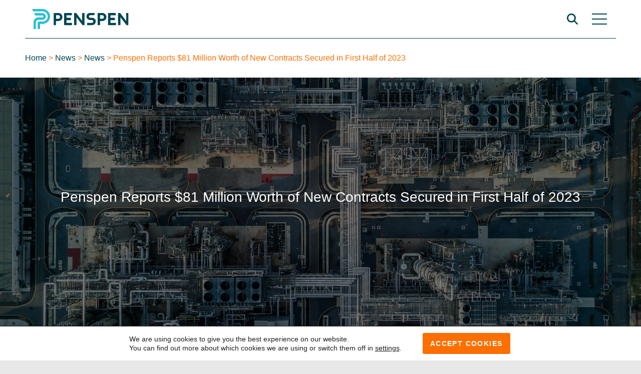

--- FILE ---
content_type: text/html; charset=UTF-8
request_url: https://www.penspen.com/news/h1-2023/
body_size: 17956
content:
<!DOCTYPE HTML>
<html class="no-js" lang="en">
	<head>
		<meta http-equiv="X-UA-Compatible" content="IE=edge">
		
		<meta charset="UTF-8" />
		<meta name="viewport" content="width=device-width, initial-scale=1.0">
		<link rel="pingback" href="https://www.penspen.com/xmlrpc.php" />
		<link rel="shortcut icon" href="https://www.penspen.com/wp-content/themes/penspen2021/img/favicon.ico?v=2"/>

		<meta name='robots' content='index, follow, max-image-preview:large, max-snippet:-1, max-video-preview:-1' />

	<!-- This site is optimized with the Yoast SEO Premium plugin v26.4 (Yoast SEO v26.7) - https://yoast.com/wordpress/plugins/seo/ -->
	<title>Penspen Reports $81 Million Worth of New Contracts Secured in First Half of 2023 - Penspen</title>
<link data-rocket-prefetch href="https://snap.licdn.com" rel="dns-prefetch">
<link data-rocket-prefetch href="https://www.googletagmanager.com" rel="dns-prefetch">
<link data-rocket-prefetch href="https://use.typekit.net" rel="dns-prefetch">
<link data-rocket-prefetch href="https://cdn.jsdelivr.net" rel="dns-prefetch"><link rel="preload" data-rocket-preload as="image" href="https://www.penspen.com/wp-content/uploads/2024/12/theia.png" fetchpriority="high">
	<meta name="description" content="Penspen Reports $81 Million Worth of New Contracts Secured in First Half of 2023" />
	<link rel="canonical" href="https://www.penspen.com/news/h1-2023/" />
	<meta property="og:locale" content="en_GB" />
	<meta property="og:type" content="article" />
	<meta property="og:title" content="Penspen Reports $81 Million Worth of New Contracts Secured in First Half of 2023" />
	<meta property="og:description" content="Penspen Reports $81 Million Worth of New Contracts Secured in First Half of 2023" />
	<meta property="og:url" content="https://www.penspen.com/news/h1-2023/" />
	<meta property="og:site_name" content="Penspen" />
	<meta property="article:published_time" content="2023-07-17T06:00:59+00:00" />
	<meta property="article:modified_time" content="2025-08-14T13:32:24+00:00" />
	<meta property="og:image" content="https://www.penspen.com/wp-content/uploads/2023/07/Pipeline-Aerial-scaled.jpg" />
	<meta property="og:image:width" content="2560" />
	<meta property="og:image:height" content="1438" />
	<meta property="og:image:type" content="image/jpeg" />
	<meta name="author" content="Colene Woolcott" />
	<meta name="twitter:label1" content="Written by" />
	<meta name="twitter:data1" content="Colene Woolcott" />
	<meta name="twitter:label2" content="Estimated reading time" />
	<meta name="twitter:data2" content="2 minutes" />
	<script type="application/ld+json" class="yoast-schema-graph">{"@context":"https://schema.org","@graph":[{"@type":"Article","@id":"https://www.penspen.com/news/h1-2023/#article","isPartOf":{"@id":"https://www.penspen.com/news/h1-2023/"},"author":{"name":"Colene Woolcott","@id":"https://www.penspen.com/#/schema/person/bd65b98f85597dd90acea72476673ab5"},"headline":"Penspen Reports $81 Million Worth of New Contracts Secured in First Half of 2023","datePublished":"2023-07-17T06:00:59+00:00","dateModified":"2025-08-14T13:32:24+00:00","mainEntityOfPage":{"@id":"https://www.penspen.com/news/h1-2023/"},"wordCount":458,"publisher":{"@id":"https://www.penspen.com/#organization"},"image":{"@id":"https://www.penspen.com/news/h1-2023/#primaryimage"},"thumbnailUrl":"https://www.penspen.com/wp-content/uploads/2023/07/Pipeline-Aerial-scaled.jpg","articleSection":["News"],"inLanguage":"en-GB"},{"@type":"WebPage","@id":"https://www.penspen.com/news/h1-2023/","url":"https://www.penspen.com/news/h1-2023/","name":"Penspen Reports $81 Million Worth of New Contracts Secured in First Half of 2023 - Penspen","isPartOf":{"@id":"https://www.penspen.com/#website"},"primaryImageOfPage":{"@id":"https://www.penspen.com/news/h1-2023/#primaryimage"},"image":{"@id":"https://www.penspen.com/news/h1-2023/#primaryimage"},"thumbnailUrl":"https://www.penspen.com/wp-content/uploads/2023/07/Pipeline-Aerial-scaled.jpg","datePublished":"2023-07-17T06:00:59+00:00","dateModified":"2025-08-14T13:32:24+00:00","description":"Penspen Reports $81 Million Worth of New Contracts Secured in First Half of 2023","breadcrumb":{"@id":"https://www.penspen.com/news/h1-2023/#breadcrumb"},"inLanguage":"en-GB","potentialAction":[{"@type":"ReadAction","target":["https://www.penspen.com/news/h1-2023/"]}]},{"@type":"ImageObject","inLanguage":"en-GB","@id":"https://www.penspen.com/news/h1-2023/#primaryimage","url":"https://www.penspen.com/wp-content/uploads/2023/07/Pipeline-Aerial-scaled.jpg","contentUrl":"https://www.penspen.com/wp-content/uploads/2023/07/Pipeline-Aerial-scaled.jpg","width":2560,"height":1438,"caption":"An aerial view of pipelines at an oil and gas facility"},{"@type":"BreadcrumbList","@id":"https://www.penspen.com/news/h1-2023/#breadcrumb","itemListElement":[{"@type":"ListItem","position":1,"name":"Home","item":"https://www.penspen.com/"},{"@type":"ListItem","position":2,"name":"News","item":"https://www.penspen.com/news/"},{"@type":"ListItem","position":3,"name":"Penspen Reports $81 Million Worth of New Contracts Secured in First Half of 2023"}]},{"@type":"WebSite","@id":"https://www.penspen.com/#website","url":"https://www.penspen.com/","name":"Penspen","description":"Our global teams design, maintain, and optimise energy infrastructure to improve access to sustainable energy for communities worldwide.","publisher":{"@id":"https://www.penspen.com/#organization"},"potentialAction":[{"@type":"SearchAction","target":{"@type":"EntryPoint","urlTemplate":"https://www.penspen.com/?s={search_term_string}"},"query-input":{"@type":"PropertyValueSpecification","valueRequired":true,"valueName":"search_term_string"}}],"inLanguage":"en-GB"},{"@type":"Organization","@id":"https://www.penspen.com/#organization","name":"Penspen","url":"https://www.penspen.com/","logo":{"@type":"ImageObject","inLanguage":"en-GB","@id":"https://www.penspen.com/#/schema/logo/image/","url":"https://www.penspen.com/wp-content/uploads/2024/05/Penspen-Logo-Primary-3.png","contentUrl":"https://www.penspen.com/wp-content/uploads/2024/05/Penspen-Logo-Primary-3.png","width":2084,"height":834,"caption":"Penspen"},"image":{"@id":"https://www.penspen.com/#/schema/logo/image/"},"sameAs":["https://www.youtube.com/@penspenltd"]},{"@type":"Person","@id":"https://www.penspen.com/#/schema/person/bd65b98f85597dd90acea72476673ab5","name":"Colene Woolcott","image":{"@type":"ImageObject","inLanguage":"en-GB","@id":"https://www.penspen.com/#/schema/person/image/","url":"https://secure.gravatar.com/avatar/1c7bf469658b0b48611bbc7d5a61fdcc3a4e5c1abacf344bd619ecf0a33c19a3?s=96&d=mm&r=g","contentUrl":"https://secure.gravatar.com/avatar/1c7bf469658b0b48611bbc7d5a61fdcc3a4e5c1abacf344bd619ecf0a33c19a3?s=96&d=mm&r=g","caption":"Colene Woolcott"},"url":"https://www.penspen.com/author/cwoolcott/"}]}</script>
	<!-- / Yoast SEO Premium plugin. -->



<link rel="alternate" title="oEmbed (JSON)" type="application/json+oembed" href="https://www.penspen.com/wp-json/oembed/1.0/embed?url=https%3A%2F%2Fwww.penspen.com%2Fnews%2Fh1-2023%2F" />
<link rel="alternate" title="oEmbed (XML)" type="text/xml+oembed" href="https://www.penspen.com/wp-json/oembed/1.0/embed?url=https%3A%2F%2Fwww.penspen.com%2Fnews%2Fh1-2023%2F&#038;format=xml" />
<style id='wp-emoji-styles-inline-css' type='text/css'>

	img.wp-smiley, img.emoji {
		display: inline !important;
		border: none !important;
		box-shadow: none !important;
		height: 1em !important;
		width: 1em !important;
		margin: 0 0.07em !important;
		vertical-align: -0.1em !important;
		background: none !important;
		padding: 0 !important;
	}
/*# sourceURL=wp-emoji-styles-inline-css */
</style>
<style id='classic-theme-styles-inline-css' type='text/css'>
/*! This file is auto-generated */
.wp-block-button__link{color:#fff;background-color:#32373c;border-radius:9999px;box-shadow:none;text-decoration:none;padding:calc(.667em + 2px) calc(1.333em + 2px);font-size:1.125em}.wp-block-file__button{background:#32373c;color:#fff;text-decoration:none}
/*# sourceURL=/wp-includes/css/classic-themes.min.css */
</style>
<link data-minify="1" rel='stylesheet' id='penspen-css' href='https://www.penspen.com/wp-content/cache/min/1/wp-content/themes/penspen2021/css/core.css?ver=1765449796' type='text/css' media='all' />
<link data-minify="1" rel='stylesheet' id='penspen-custom-css' href='https://www.penspen.com/wp-content/cache/min/1/wp-content/themes/penspen2021/css/custom.css?ver=1765449796' type='text/css' media='all' />
<link data-minify="1" rel='stylesheet' id='slick-css-css' href='https://www.penspen.com/wp-content/cache/min/1/wp-content/themes/penspen2021/js/slick-slider/slick/slick.css?ver=1765449796' type='text/css' media='all' />
<link data-minify="1" rel='stylesheet' id='slick-theme-css-css' href='https://www.penspen.com/wp-content/cache/min/1/wp-content/themes/penspen2021/js/slick-slider/slick/slick-theme.css?ver=1765449796' type='text/css' media='all' />
<link data-minify="1" rel='stylesheet' id='yt-lite-css-css' href='https://www.penspen.com/wp-content/cache/min/1/wp-content/themes/penspen2021/js/lite-youtube-embed/src/lite-yt-embed.css?ver=1765449796' type='text/css' media='all' />
<link data-minify="1" rel='stylesheet' id='penspen-style-css' href='https://www.penspen.com/wp-content/cache/min/1/wp-content/themes/penspen2021/style.css?ver=1765449796' type='text/css' media='all' />
<link data-minify="1" rel='stylesheet' id='moove_gdpr_frontend-css' href='https://www.penspen.com/wp-content/cache/min/1/wp-content/plugins/gdpr-cookie-compliance/dist/styles/gdpr-main-nf.css?ver=1765449796' type='text/css' media='all' />
<style id='moove_gdpr_frontend-inline-css' type='text/css'>
				#moove_gdpr_cookie_modal .moove-gdpr-modal-content .moove-gdpr-tab-main h3.tab-title, 
				#moove_gdpr_cookie_modal .moove-gdpr-modal-content .moove-gdpr-tab-main span.tab-title,
				#moove_gdpr_cookie_modal .moove-gdpr-modal-content .moove-gdpr-modal-left-content #moove-gdpr-menu li a, 
				#moove_gdpr_cookie_modal .moove-gdpr-modal-content .moove-gdpr-modal-left-content #moove-gdpr-menu li button,
				#moove_gdpr_cookie_modal .moove-gdpr-modal-content .moove-gdpr-modal-left-content .moove-gdpr-branding-cnt a,
				#moove_gdpr_cookie_modal .moove-gdpr-modal-content .moove-gdpr-modal-footer-content .moove-gdpr-button-holder a.mgbutton, 
				#moove_gdpr_cookie_modal .moove-gdpr-modal-content .moove-gdpr-modal-footer-content .moove-gdpr-button-holder button.mgbutton,
				#moove_gdpr_cookie_modal .cookie-switch .cookie-slider:after, 
				#moove_gdpr_cookie_modal .cookie-switch .slider:after, 
				#moove_gdpr_cookie_modal .switch .cookie-slider:after, 
				#moove_gdpr_cookie_modal .switch .slider:after,
				#moove_gdpr_cookie_info_bar .moove-gdpr-info-bar-container .moove-gdpr-info-bar-content p, 
				#moove_gdpr_cookie_info_bar .moove-gdpr-info-bar-container .moove-gdpr-info-bar-content p a,
				#moove_gdpr_cookie_info_bar .moove-gdpr-info-bar-container .moove-gdpr-info-bar-content a.mgbutton, 
				#moove_gdpr_cookie_info_bar .moove-gdpr-info-bar-container .moove-gdpr-info-bar-content button.mgbutton,
				#moove_gdpr_cookie_modal .moove-gdpr-modal-content .moove-gdpr-tab-main .moove-gdpr-tab-main-content h1, 
				#moove_gdpr_cookie_modal .moove-gdpr-modal-content .moove-gdpr-tab-main .moove-gdpr-tab-main-content h2, 
				#moove_gdpr_cookie_modal .moove-gdpr-modal-content .moove-gdpr-tab-main .moove-gdpr-tab-main-content h3, 
				#moove_gdpr_cookie_modal .moove-gdpr-modal-content .moove-gdpr-tab-main .moove-gdpr-tab-main-content h4, 
				#moove_gdpr_cookie_modal .moove-gdpr-modal-content .moove-gdpr-tab-main .moove-gdpr-tab-main-content h5, 
				#moove_gdpr_cookie_modal .moove-gdpr-modal-content .moove-gdpr-tab-main .moove-gdpr-tab-main-content h6,
				#moove_gdpr_cookie_modal .moove-gdpr-modal-content.moove_gdpr_modal_theme_v2 .moove-gdpr-modal-title .tab-title,
				#moove_gdpr_cookie_modal .moove-gdpr-modal-content.moove_gdpr_modal_theme_v2 .moove-gdpr-tab-main h3.tab-title, 
				#moove_gdpr_cookie_modal .moove-gdpr-modal-content.moove_gdpr_modal_theme_v2 .moove-gdpr-tab-main span.tab-title,
				#moove_gdpr_cookie_modal .moove-gdpr-modal-content.moove_gdpr_modal_theme_v2 .moove-gdpr-branding-cnt a {
					font-weight: inherit				}
			#moove_gdpr_cookie_modal,#moove_gdpr_cookie_info_bar,.gdpr_cookie_settings_shortcode_content{font-family:inherit}#moove_gdpr_save_popup_settings_button{background-color:#373737;color:#fff}#moove_gdpr_save_popup_settings_button:hover{background-color:#000}#moove_gdpr_cookie_info_bar .moove-gdpr-info-bar-container .moove-gdpr-info-bar-content a.mgbutton,#moove_gdpr_cookie_info_bar .moove-gdpr-info-bar-container .moove-gdpr-info-bar-content button.mgbutton{background-color:#ff6f00}#moove_gdpr_cookie_modal .moove-gdpr-modal-content .moove-gdpr-modal-footer-content .moove-gdpr-button-holder a.mgbutton,#moove_gdpr_cookie_modal .moove-gdpr-modal-content .moove-gdpr-modal-footer-content .moove-gdpr-button-holder button.mgbutton,.gdpr_cookie_settings_shortcode_content .gdpr-shr-button.button-green{background-color:#ff6f00;border-color:#ff6f00}#moove_gdpr_cookie_modal .moove-gdpr-modal-content .moove-gdpr-modal-footer-content .moove-gdpr-button-holder a.mgbutton:hover,#moove_gdpr_cookie_modal .moove-gdpr-modal-content .moove-gdpr-modal-footer-content .moove-gdpr-button-holder button.mgbutton:hover,.gdpr_cookie_settings_shortcode_content .gdpr-shr-button.button-green:hover{background-color:#fff;color:#ff6f00}#moove_gdpr_cookie_modal .moove-gdpr-modal-content .moove-gdpr-modal-close i,#moove_gdpr_cookie_modal .moove-gdpr-modal-content .moove-gdpr-modal-close span.gdpr-icon{background-color:#ff6f00;border:1px solid #ff6f00}#moove_gdpr_cookie_info_bar span.moove-gdpr-infobar-allow-all.focus-g,#moove_gdpr_cookie_info_bar span.moove-gdpr-infobar-allow-all:focus,#moove_gdpr_cookie_info_bar button.moove-gdpr-infobar-allow-all.focus-g,#moove_gdpr_cookie_info_bar button.moove-gdpr-infobar-allow-all:focus,#moove_gdpr_cookie_info_bar span.moove-gdpr-infobar-reject-btn.focus-g,#moove_gdpr_cookie_info_bar span.moove-gdpr-infobar-reject-btn:focus,#moove_gdpr_cookie_info_bar button.moove-gdpr-infobar-reject-btn.focus-g,#moove_gdpr_cookie_info_bar button.moove-gdpr-infobar-reject-btn:focus,#moove_gdpr_cookie_info_bar span.change-settings-button.focus-g,#moove_gdpr_cookie_info_bar span.change-settings-button:focus,#moove_gdpr_cookie_info_bar button.change-settings-button.focus-g,#moove_gdpr_cookie_info_bar button.change-settings-button:focus{-webkit-box-shadow:0 0 1px 3px #ff6f00;-moz-box-shadow:0 0 1px 3px #ff6f00;box-shadow:0 0 1px 3px #ff6f00}#moove_gdpr_cookie_modal .moove-gdpr-modal-content .moove-gdpr-modal-close i:hover,#moove_gdpr_cookie_modal .moove-gdpr-modal-content .moove-gdpr-modal-close span.gdpr-icon:hover,#moove_gdpr_cookie_info_bar span[data-href]>u.change-settings-button{color:#ff6f00}#moove_gdpr_cookie_modal .moove-gdpr-modal-content .moove-gdpr-modal-left-content #moove-gdpr-menu li.menu-item-selected a span.gdpr-icon,#moove_gdpr_cookie_modal .moove-gdpr-modal-content .moove-gdpr-modal-left-content #moove-gdpr-menu li.menu-item-selected button span.gdpr-icon{color:inherit}#moove_gdpr_cookie_modal .moove-gdpr-modal-content .moove-gdpr-modal-left-content #moove-gdpr-menu li a span.gdpr-icon,#moove_gdpr_cookie_modal .moove-gdpr-modal-content .moove-gdpr-modal-left-content #moove-gdpr-menu li button span.gdpr-icon{color:inherit}#moove_gdpr_cookie_modal .gdpr-acc-link{line-height:0;font-size:0;color:transparent;position:absolute}#moove_gdpr_cookie_modal .moove-gdpr-modal-content .moove-gdpr-modal-close:hover i,#moove_gdpr_cookie_modal .moove-gdpr-modal-content .moove-gdpr-modal-left-content #moove-gdpr-menu li a,#moove_gdpr_cookie_modal .moove-gdpr-modal-content .moove-gdpr-modal-left-content #moove-gdpr-menu li button,#moove_gdpr_cookie_modal .moove-gdpr-modal-content .moove-gdpr-modal-left-content #moove-gdpr-menu li button i,#moove_gdpr_cookie_modal .moove-gdpr-modal-content .moove-gdpr-modal-left-content #moove-gdpr-menu li a i,#moove_gdpr_cookie_modal .moove-gdpr-modal-content .moove-gdpr-tab-main .moove-gdpr-tab-main-content a:hover,#moove_gdpr_cookie_info_bar.moove-gdpr-dark-scheme .moove-gdpr-info-bar-container .moove-gdpr-info-bar-content a.mgbutton:hover,#moove_gdpr_cookie_info_bar.moove-gdpr-dark-scheme .moove-gdpr-info-bar-container .moove-gdpr-info-bar-content button.mgbutton:hover,#moove_gdpr_cookie_info_bar.moove-gdpr-dark-scheme .moove-gdpr-info-bar-container .moove-gdpr-info-bar-content a:hover,#moove_gdpr_cookie_info_bar.moove-gdpr-dark-scheme .moove-gdpr-info-bar-container .moove-gdpr-info-bar-content button:hover,#moove_gdpr_cookie_info_bar.moove-gdpr-dark-scheme .moove-gdpr-info-bar-container .moove-gdpr-info-bar-content span.change-settings-button:hover,#moove_gdpr_cookie_info_bar.moove-gdpr-dark-scheme .moove-gdpr-info-bar-container .moove-gdpr-info-bar-content button.change-settings-button:hover,#moove_gdpr_cookie_info_bar.moove-gdpr-dark-scheme .moove-gdpr-info-bar-container .moove-gdpr-info-bar-content u.change-settings-button:hover,#moove_gdpr_cookie_info_bar span[data-href]>u.change-settings-button,#moove_gdpr_cookie_info_bar.moove-gdpr-dark-scheme .moove-gdpr-info-bar-container .moove-gdpr-info-bar-content a.mgbutton.focus-g,#moove_gdpr_cookie_info_bar.moove-gdpr-dark-scheme .moove-gdpr-info-bar-container .moove-gdpr-info-bar-content button.mgbutton.focus-g,#moove_gdpr_cookie_info_bar.moove-gdpr-dark-scheme .moove-gdpr-info-bar-container .moove-gdpr-info-bar-content a.focus-g,#moove_gdpr_cookie_info_bar.moove-gdpr-dark-scheme .moove-gdpr-info-bar-container .moove-gdpr-info-bar-content button.focus-g,#moove_gdpr_cookie_info_bar.moove-gdpr-dark-scheme .moove-gdpr-info-bar-container .moove-gdpr-info-bar-content a.mgbutton:focus,#moove_gdpr_cookie_info_bar.moove-gdpr-dark-scheme .moove-gdpr-info-bar-container .moove-gdpr-info-bar-content button.mgbutton:focus,#moove_gdpr_cookie_info_bar.moove-gdpr-dark-scheme .moove-gdpr-info-bar-container .moove-gdpr-info-bar-content a:focus,#moove_gdpr_cookie_info_bar.moove-gdpr-dark-scheme .moove-gdpr-info-bar-container .moove-gdpr-info-bar-content button:focus,#moove_gdpr_cookie_info_bar.moove-gdpr-dark-scheme .moove-gdpr-info-bar-container .moove-gdpr-info-bar-content span.change-settings-button.focus-g,span.change-settings-button:focus,button.change-settings-button.focus-g,button.change-settings-button:focus,#moove_gdpr_cookie_info_bar.moove-gdpr-dark-scheme .moove-gdpr-info-bar-container .moove-gdpr-info-bar-content u.change-settings-button.focus-g,#moove_gdpr_cookie_info_bar.moove-gdpr-dark-scheme .moove-gdpr-info-bar-container .moove-gdpr-info-bar-content u.change-settings-button:focus{color:#ff6f00}#moove_gdpr_cookie_modal .moove-gdpr-branding.focus-g span,#moove_gdpr_cookie_modal .moove-gdpr-modal-content .moove-gdpr-tab-main a.focus-g,#moove_gdpr_cookie_modal .moove-gdpr-modal-content .moove-gdpr-tab-main .gdpr-cd-details-toggle.focus-g{color:#ff6f00}#moove_gdpr_cookie_modal.gdpr_lightbox-hide{display:none}
/*# sourceURL=moove_gdpr_frontend-inline-css */
</style>
<script type="text/javascript" src="https://www.penspen.com/wp-includes/js/jquery/jquery.min.js?ver=3.7.1" id="jquery-core-js"></script>
<script type="text/javascript" src="https://www.penspen.com/wp-includes/js/jquery/jquery-migrate.min.js?ver=3.4.1" id="jquery-migrate-js"></script>
<script type="text/javascript" src="https://www.penspen.com/wp-content/themes/penspen2021/js/min/modernizr-min.js?ver=6.9" id="penspen-modernizr-js"></script>
<link rel="https://api.w.org/" href="https://www.penspen.com/wp-json/" /><link rel="alternate" title="JSON" type="application/json" href="https://www.penspen.com/wp-json/wp/v2/posts/11495" /><link rel="EditURI" type="application/rsd+xml" title="RSD" href="https://www.penspen.com/xmlrpc.php?rsd" />
<meta name="generator" content="WordPress 6.9" />
<link rel='shortlink' href='https://www.penspen.com/?p=11495' />
<meta name="google-site-verification" content="QXTdUPpMpoj7mSIRz0A62accNEdXFso3AvBkCIhcxbU" /><style type="text/css">.recentcomments a{display:inline !important;padding:0 !important;margin:0 !important;}</style>		<style type="text/css" id="wp-custom-css">
			.block-content-media .content ul {
	margin-bottom: 1.25rem
}

.block-content ul {
	margin-bottom: 1.25rem;
}

img {
	width: auto;
	max-width: 100%;
}

blockquote {
	max-width: 100%;
}

.single .post-content img.alignright, .single .block-content img.alignright {float:right; margin:0 0 1em 1em}
.single .post-content img.alignleft, .single .block-content img.alignleft {float:left; margin:0 1em 1em 0}
.single .post-content img.aligncenter, .single .block-content img.aligncenter {display: block; margin-left: auto; margin-right: auto}
.single .post-content a img.alignright, .single .block-content a img.alignright {float:right; margin:0 0 1em 1em}
.single .post-content a img.alignleft, .single .block-content a img.alignleft {float:left; margin:0 1em 1em 0}
.single .post-content a img.aligncenter, .single .block-content a img.aligncenter {display: block; margin-left: auto; margin-right: auto}
.single .post-content .wp-caption.alignright, .single .block-content .wp-caption.alignright {float:right; margin:0 0 1em 1em}
.single .post-content .wp-caption.alignleft, .single .block-content .wp-caption.alignleft {float:left; margin:0 1em 1em 0}
.single .post-content .wp-caption.aligncenter, .single .block-content .wp-caption.aligncenter {display: block; margin-left: auto; margin-right: auto}
.single .post-content .wp-caption, .single .block-content .wp-caption {width: auto !important;}

.single .post-content .wp-caption p {
	font-size: 1.125em;
	line-height: 1.25em;
	padding-bottom: 1em;
	font-weight: 400;
	color: #29c0d2;
	font-style: italic;
}


.single .post-content p:first-of-type em {
	color: #004553;
	font-size: 18px;
}		</style>
		
		<link rel="preconnect" href="https://use.typekit.net">
		<link rel="preconnect" href="https://p.typekit.net">
		<link rel="preload" href="https://use.typekit.net/fay5cln.js" as="script">
		<script src="https://use.typekit.net/fay5cln.js" integrity="sha384-8HirNehJo1jmbe+2n0tR+rThltzJFnWDkW2Jkvzqmw/AJRpM+1IWBo5OtqC3eVa6" crossorigin="anonymous"></script>
		<script type="text/javascript">try{Typekit.load();}catch(e){}</script>

		<script src="https://cdn.jsdelivr.net/npm/@splidejs/splide@4.1.4/dist/js/splide.min.js" integrity="sha384-RbYB5yr9jD1p+2OHlV3KzOBLAY48CbFsJ87bXEFYINGgOlQJNE4cEjTUf+Q2fygb" crossorigin="anonymous"></script>
		<link data-minify="1" rel="stylesheet" href="https://www.penspen.com/wp-content/cache/min/1/npm/@splidejs/splide@4.1.4/dist/css/splide.min.css?ver=1765449796" crossorigin="anonymous">

		<script src="https://cdn.jsdelivr.net/npm/@splidejs/splide-extension-video@0.8.0/dist/js/splide-extension-video.min.js" integrity="sha384-DucDDFHNUwzHQ17WJYW0j5/1iy3w9P34UOV7w79pXoiLN4G/FGVgQwyWSFTLt46w" crossorigin="anonymous"></script>
		<link data-minify="1" rel="stylesheet" href="https://www.penspen.com/wp-content/cache/min/1/npm/@splidejs/splide-extension-video@0.8.0/dist/css/splide-extension-video.min.css?ver=1765449796" crossorigin="anonymous">

		<!-- Google Tag Manager -->
		<script>(function(w,d,s,l,i){w[l]=w[l]||[];w[l].push({'gtm.start': new Date().getTime(),event:'gtm.js'});var f=d.getElementsByTagName(s)[0], j=d.createElement(s),dl=l!='dataLayer'?'&l='+l:'';j.async=true;j.src= 'https://www.googletagmanager.com/gtm.js?id='+i+dl;f.parentNode.insertBefore(j,f);})(window,document,'script','dataLayer','GTM-5SPRQF73');</script>
		<!-- End Google Tag Manager -->

	<meta name="generator" content="WP Rocket 3.20.3" data-wpr-features="wpr_preconnect_external_domains wpr_oci wpr_minify_css wpr_preload_links wpr_desktop" /></head>
	<body class="wp-singular post-template-default single single-post postid-11495 single-format-standard wp-theme-penspen2021 container sidebar-page h1-2023">

		<!-- Google Tag Manager (noscript) -->
		<noscript><iframe src="https://www.googletagmanager.com/ns.html?id=GTM-5SPRQF73" height="0" width="0" style="display:none;visibility:hidden"></iframe></noscript>
		<!-- End Google Tag Manager (noscript) -->

<a class="skip-link" href="#main-content">Skip to content</a>

<header  class="site-header">

	
	<div  class="main-header hover-orange">
		<div  class="header-left">

			<ul class="menu">
				<li class="menu-item logo">
					<a href="https://www.penspen.com/" title="Penspen" rel="home">
						<img src="https://www.penspen.com/wp-content/themes/penspen2021/img/site-logo.svg" alt="Penspen Logo">
					</a>
				</li>
			</ul>

			<div class="show-for-xxlarge">	<ul class="mega-menu">
					<li class="with-drop">
							
								<a class="top-menu-item" href="https://www.penspen.com/our-story/" target="_self">About Us</a>
									<div class="mega-drop">
						<div class="drop-image"><img width="800" height="518" src="https://www.penspen.com/wp-content/uploads/2024/07/about-dropdown.jpg" class="attachment-large size-large" alt="Aerial image of meandering river running through green forest" decoding="async" fetchpriority="high" srcset="https://www.penspen.com/wp-content/uploads/2024/07/about-dropdown.jpg 800w, https://www.penspen.com/wp-content/uploads/2024/07/about-dropdown-600x389.jpg 600w, https://www.penspen.com/wp-content/uploads/2024/07/about-dropdown-768x497.jpg 768w" sizes="(max-width: 800px) 100vw, 800px" /></div>						
																					<ul class="drop-menu">
																			<li>
																																		<a class="drop-menu-item" href="https://www.penspen.com/our-story/" target="_self">Our Story</a>
												
										</li>
																			<li>
																																		<a class="drop-menu-item" href="https://www.penspen.com/our-story/regions/" target="_self">Our Regions</a>
												
										</li>
																			<li>
																																		<a class="drop-menu-item" href="https://www.penspen.com/our-story/leadership/" target="_self">Executive Leadership</a>
												
										</li>
																			<li class="with-subdrop" class="with-subdrop" class="with-subdrop" class="with-subdrop">
																																		<a class="drop-menu-item-parent" href="#" target="_self">Responsibility</a>
												<ul class="sub-drop">
																											<li>
																														<a class="drop-menu-item" href="https://www.penspen.com/qhse/" target="_self">QHSE</a>
														</li>
																											<li>
																														<a class="drop-menu-item" href="https://sidaracollaborative.com/Disclosures" target="_self">Tax Statement</a>
														</li>
																											<li>
																														<a class="drop-menu-item" href="https://www.penspen.com/code-of-conduct-and-ethics/" target="">Conduct and Ethics</a>
														</li>
																											<li>
																														<a class="drop-menu-item" href="https://www.penspen.com/memberships/" target="_self">Our Memberships</a>
														</li>
																									</ul>
												
										</li>
																	</ul>
								
												
					</div>
							</li>
					<li class="with-drop" class="with-drop">
							
								<a class="top-menu-item" href="https://www.penspen.com/our-services/" target="_self">Our Services</a>
									<div class="mega-drop">
						<div class="drop-image"><img width="796" height="444" src="https://www.penspen.com/wp-content/uploads/2024/07/services-dropdown-1.jpg" class="attachment-large size-large" alt="" decoding="async" srcset="https://www.penspen.com/wp-content/uploads/2024/07/services-dropdown-1.jpg 796w, https://www.penspen.com/wp-content/uploads/2024/07/services-dropdown-1-600x335.jpg 600w, https://www.penspen.com/wp-content/uploads/2024/07/services-dropdown-1-768x428.jpg 768w" sizes="(max-width: 796px) 100vw, 796px" /></div>						
																					<ul class="drop-menu">
																			<li>
																																		<a class="drop-menu-item" href="https://www.penspen.com/our-services/engineering/" target="_self">Engineering</a>
												
										</li>
																			<li>
																																		<a class="drop-menu-item" href="https://www.penspen.com/our-services/project-management/" target="_self">Project Management</a>
												
										</li>
																			<li>
																																		<a class="drop-menu-item" href="https://www.penspen.com/our-services/asset-integrity/" target="_self">Asset Integrity</a>
												
										</li>
																			<li>
																																		<a class="drop-menu-item" href="https://www.penspen.com/our-services/asset-management/" target="_self">Asset Management</a>
												
										</li>
																	</ul>
								
																					<ul class="drop-menu">
																			<li>
																																		<a class="drop-menu-item" href="https://www.penspen.com/our-services/et-consultancy/" target="_self">Energy Transition Consultancy</a>
												
										</li>
																			<li class="with-subdrop" class="with-subdrop">
																																		<a class="drop-menu-item-parent" href="https://www.penspen.com/our-services/digital-solutions-and-tools/" target="_self">Digital Solutions &amp; Tools</a>
												<ul class="sub-drop">
																											<li>
																														<a class="drop-menu-item" href="https://www.penspen.com/our-services/digital-solutions-and-tools/theia/" target="_self">THEIA</a>
														</li>
																											<li>
																														<a class="drop-menu-item" href="https://www.penspen.com/our-services/digital-solutions-and-tools/pdam/" target="_self">PDAM</a>
														</li>
																									</ul>
												
										</li>
																			<li>
																																		<a class="drop-menu-item" href="https://www.penspen.com/our-services/knowledge-training/training-courses/" target="_self">Training</a>
												
										</li>
																	</ul>
								
												
					</div>
							</li>
					<li>
							
								<a class="top-menu-item" href="https://www.penspen.com/our-work/" target="_self">Our Work</a>
							</li>
					<li>
							
								<a class="top-menu-item" href="https://www.penspen.com/insights/" target="_self">Our Insights</a>
							</li>
					<li class="with-drop">
							
								<a class="top-menu-item" href="https://www.penspen.com/our-services/energy-transition/" target="_self">Energy Transition</a>
									<div class="mega-drop">
						<div class="drop-image"><img width="1000" height="667" src="https://www.penspen.com/wp-content/uploads/2024/12/penspen-50-1-1000x667.jpg" class="attachment-large size-large" alt="A grey pipeline attached to a larger system. The pipeline has the Penspen logo on it." decoding="async" srcset="https://www.penspen.com/wp-content/uploads/2024/12/penspen-50-1-1000x667.jpg 1000w, https://www.penspen.com/wp-content/uploads/2024/12/penspen-50-1-600x400.jpg 600w, https://www.penspen.com/wp-content/uploads/2024/12/penspen-50-1-768x513.jpg 768w, https://www.penspen.com/wp-content/uploads/2024/12/penspen-50-1-1536x1025.jpg 1536w, https://www.penspen.com/wp-content/uploads/2024/12/penspen-50-1-2048x1367.jpg 2048w" sizes="(max-width: 1000px) 100vw, 1000px" /></div>						
																					<ul class="drop-menu">
																			<li>
																																		<a class="drop-menu-item" href="https://www.penspen.com/hydrogen/" target="_self">Hydrogen</a>
												
										</li>
																	</ul>
								
												
					</div>
							</li>
					<li class="with-drop">
							
								<a class="top-menu-item" href="https://www.penspen.com/work/" target="_self">Careers</a>
									<div class="mega-drop">
						<div class="drop-image"><img width="800" height="378" src="https://www.penspen.com/wp-content/uploads/2024/07/careers-dropdown.jpg" class="attachment-large size-large" alt="Image of male in suit with glasses s" decoding="async" srcset="https://www.penspen.com/wp-content/uploads/2024/07/careers-dropdown.jpg 800w, https://www.penspen.com/wp-content/uploads/2024/07/careers-dropdown-600x284.jpg 600w, https://www.penspen.com/wp-content/uploads/2024/07/careers-dropdown-768x363.jpg 768w" sizes="(max-width: 800px) 100vw, 800px" /></div>						
																					<ul class="drop-menu">
																			<li>
																																		<a class="drop-menu-item" href="https://www.penspen.com/work/current_vacancies/" target="_self">Current Vacancies</a>
												
										</li>
																			<li>
																																		<a class="drop-menu-item" href="https://www.penspen.com/work/uk-graduate-programme/" target="_self">UK Graduate Programme</a>
												
										</li>
																			<li>
																																		<a class="drop-menu-item" href="https://www.penspen.com/work/emirati-graduate-programme/" target="_self">Emirati Graduate Programme</a>
												
										</li>
																	</ul>
								
												
					</div>
							</li>
					<li>
							
								<a class="top-menu-item" href="https://www.penspen.com/news/" target="_self">News</a>
							</li>
			</ul>
</div>

		</div> <!-- /header-mobile -->


		<div  class="header-right">
			<div class="desktop-search-wrapper">
				<div id="desktop-search" class="desktop-search show-for-xlarge hide"><div  class="input-group search-wrap">
	<form action="/" method="get">
		<fieldset>
			<input class="search-box" placeholder="Search this website&hellip;" type="search" name="s" id="search" value="" />
			<input class="icon search-icon-dark search-submit" type="submit" id="searchsubmit" value="Search">
		</fieldset>
	</form>
</div></div>

				<ul id="desktop-search-menu" class="menu desktop-search-menu">
					<li id="desktop-search-toggle-search" class="menu-item hide-text menu-toggle show-for-xlarge">
						<a onclick="openDesktopSearch()">
							<span class="menu-icon"><svg aria-label="Search Icon" xmlns="http://www.w3.org/2000/svg" height="16" width="16" viewBox="0 0 512 512"><path d="M416 208c0 45.9-14.9 88.3-40 122.7L502.6 457.4c12.5 12.5 12.5 32.8 0 45.3s-32.8 12.5-45.3 0L330.7 376c-34.4 25.2-76.8 40-122.7 40C93.1 416 0 322.9 0 208S93.1 0 208 0S416 93.1 416 208zM208 352a144 144 0 1 0 0-288 144 144 0 1 0 0 288z"/></svg></span>
						</a>
					</li>
					<li id="desktop-search-toggle-x" class="menu-item hide-text menu-toggle hide show-for-xlarge">
						<a onclick="closeDesktopSearch()">
							<span class="menu-icon"><svg aria-label="Close Icon" xmlns="http://www.w3.org/2000/svg" height="16" width="12" viewBox="0 0 384 512"><path d="M342.6 150.6c12.5-12.5 12.5-32.8 0-45.3s-32.8-12.5-45.3 0L192 210.7 86.6 105.4c-12.5-12.5-32.8-12.5-45.3 0s-12.5 32.8 0 45.3L146.7 256 41.4 361.4c-12.5 12.5-12.5 32.8 0 45.3s32.8 12.5 45.3 0L192 301.3 297.4 406.6c12.5 12.5 32.8 12.5 45.3 0s12.5-32.8 0-45.3L237.3 256 342.6 150.6z"/></svg></span>
						</a>
					</li>

					<li id="search-toggle-search" class="menu-item hide-text menu-toggle hide-for-xlarge">
						<a onclick="openSearch()">
							<span class="menu-icon"><svg aria-label="Search Icon" xmlns="http://www.w3.org/2000/svg" height="16" width="16" viewBox="0 0 512 512"><path d="M416 208c0 45.9-14.9 88.3-40 122.7L502.6 457.4c12.5 12.5 12.5 32.8 0 45.3s-32.8 12.5-45.3 0L330.7 376c-34.4 25.2-76.8 40-122.7 40C93.1 416 0 322.9 0 208S93.1 0 208 0S416 93.1 416 208zM208 352a144 144 0 1 0 0-288 144 144 0 1 0 0 288z"/></svg></span>
						</a>
					</li>
					<li id="search-toggle-x" class="menu-item hide-text menu-toggle hide hide-for-xlarge">
						<a onclick="closeSearch()">
							<span class="menu-icon"><svg aria-label="Close Icon" xmlns="http://www.w3.org/2000/svg" height="16" width="12" viewBox="0 0 384 512"><path d="M342.6 150.6c12.5-12.5 12.5-32.8 0-45.3s-32.8-12.5-45.3 0L192 210.7 86.6 105.4c-12.5-12.5-32.8-12.5-45.3 0s-12.5 32.8 0 45.3L146.7 256 41.4 361.4c-12.5 12.5-12.5 32.8 0 45.3s32.8 12.5 45.3 0L192 301.3 297.4 406.6c12.5 12.5 32.8 12.5 45.3 0s12.5-32.8 0-45.3L237.3 256 342.6 150.6z"/></svg></span>
						</a>
					</li>
					<li id="menu-toggle-x" class="menu-item hide-text menu-toggle hide-for-xxlarge">
						<div class="menu-button hamburger hamburger--spin menu-trigger">
							<span class="bar"></span>
							<span class="bar"></span>
							<span class="bar"></span>
						</div>
					</li>
				</ul>
			</div>

			<div class="show-for-xxlarge"><ul id="menu-social-navigation" class="menu"><li id="menu-item-12474" class="btn btn-solid menu-item menu-item-type-post_type menu-item-object-page menu-item-12474"><a href="https://www.penspen.com/contact-us/">Contact Us</a></li>
<li id="menu-item-12472" class="hide-text menu-item menu-item-type-custom menu-item-object-custom menu-item-12472"><a href="https://www.linkedin.com/company/penspen"><span class="menu-icon"><?xml version="1.0" encoding="UTF-8"?> <svg aria-label="Linkedin Logo" xmlns="http://www.w3.org/2000/svg" viewBox="0 0 448 512"><path d="M416 32H31.9C14.3 32 0 46.5 0 64.3v383.4C0 465.5 14.3 480 31.9 480H416c17.6 0 32-14.5 32-32.3V64.3c0-17.8-14.4-32.3-32-32.3zM135.4 416H69V202.2h66.5V416zm-33.2-243c-21.3 0-38.5-17.3-38.5-38.5S80.9 96 102.2 96c21.2 0 38.5 17.3 38.5 38.5 0 21.3-17.2 38.5-38.5 38.5zm282.1 243h-66.4V312c0-24.8-.5-56.7-34.5-56.7-34.6 0-39.9 27-39.9 54.9V416h-66.4V202.2h63.7v29.2h.9c8.9-16.8 30.6-34.5 62.9-34.5 67.2 0 79.7 44.3 79.7 101.9V416z"></path></svg> </span><span class="text">LinkedIn</span></a></li>
<li id="menu-item-12473" class="hide-text menu-item menu-item-type-custom menu-item-object-custom menu-item-12473"><a href="https://www.youtube.com/channel/UCUrTRsUcrOcj65VhZ4djCVQ"><span class="menu-icon"><?xml version="1.0" encoding="UTF-8"?> <svg aria-label="YouTube Logo" xmlns="http://www.w3.org/2000/svg" viewBox="0 0 576 512"><path d="M549.655 124.083c-6.281-23.65-24.787-42.276-48.284-48.597C458.781 64 288 64 288 64S117.22 64 74.629 75.486c-23.497 6.322-42.003 24.947-48.284 48.597-11.412 42.867-11.412 132.305-11.412 132.305s0 89.438 11.412 132.305c6.281 23.65 24.787 41.5 48.284 47.821C117.22 448 288 448 288 448s170.78 0 213.371-11.486c23.497-6.321 42.003-24.171 48.284-47.821 11.412-42.867 11.412-132.305 11.412-132.305s0-89.438-11.412-132.305zm-317.51 213.508V175.185l142.739 81.205-142.739 81.201z"></path></svg> </span><span class="text">YouTube</span></a></li>
</ul></div>
		</div> <!-- /header-sub -->
	</div>

	<div  id="off-canvas-search" class="off-canvas-search hide-for-xxlarge">
		<div class="input-group search-wrap">
	<form action="/" method="get">
		<fieldset>
			<input class="search-box" placeholder="Search this website&hellip;" type="search" name="s" id="search" value="" />
			<input class="icon search-icon-dark search-submit" type="submit" id="searchsubmit" value="Search">
		</fieldset>
	</form>
</div>	</div>
</header>

    <div  id="main-content" class="main-content group">
        <main  class="main main-article" role="main">


            <div  class="l-row">
                                    
                
                
                <section class="">

                                            <div class="l-col-1">
                                                            <span class="breadcrumb"><a title="Go to Penspen." href="https://www.penspen.com" class="home">Home</a> &gt; <a title="Go to News." href="https://www.penspen.com/news/" class="post-root post post-post">News</a> &gt; <a title="Go to the News category archives." href="https://www.penspen.com/category/news/" class="taxonomy category">News</a> &gt; Penspen Reports $81 Million Worth of New Contracts Secured in First Half of 2023</span>
                                                        
                            <section class="hero-banner vertical-align middle margin-top margin-bottom" style="background-image: url(https://www.penspen.com/wp-content/uploads/2023/07/Pipeline-Aerial-scaled.jpg);">
                                <div  class="container">
                                    <div class="l-row">
                                        <div class="l-col-1 mb-0 text-center">
                                            <h1 class="">Penspen Reports $81 Million Worth of New Contracts Secured in First Half of 2023</h1>
                                        </div>
                                    </div>
                                </div>
                            </section>

                            <div class="post-info">
                                <time class="bold" datetime="17-07-2023">
                                    <i class="icon icon-small calendar-icon-dark"></i>17-07-2023                                </time>
                            </div>

                            <style>
                                .post-content {
                                    img {
                                        width: auto;
                                        max-width: 100%;
                                    }
                                }
                            </style>

                            <div class="post-content">
                                <p>Penspen today announces a positive start to the fiscal year with $81 million awarded in new contracts during the first half of 2023.</p>
<p>The company’s latest financial results underscore the trust that energy companies place in Penspen’s ability to deliver tangible results by addressing complex industry challenges, optimising the performance of assets, and maximising value across the full energy value chain &#8211; from initial concept through to sustainable operations.</p>
<p><strong>Key Contract Awards:</strong></p>
<ul>
<li><em>28 new contracts with a total value of </em>$<em>67 million in the Middle East and Africa Region for our Engineering, Project Management Consultancy, and Asset Integrity Service Lines, including Study, FEED, Detailed Design, Integrity Assessment, Risk Based Inspection, Project Management Supervision and Consultancy contracts for National and International Energy companies as well as EPC contractor clients<br />
</em></li>
<li><em>91 new contracts with a total value of </em>$<em><em>5 million in the UK and Europe across the Asset Integrity, Asset Management, and Engineering service lines including continuing work on a CO2 pipeline for carbon capture, pipeline design for a hydrogen infrastructure project, a site overhauls programme for a gas network, design of fuel farm and hydrant network for aviation, and multi-project contracts from major national energy companies</em></em></li>
<li><em>36 new contracts with a total value of </em>$<em>5 million in North America and Latin America across the Asset Management and Asset Integrity service lines, including projects for the rehabilitation of cathodic protection systems, integrity advisory services for gas transportation systems including the use of our digital platform, <a href="https://www.penspen.com/theia/">THIEA</a>, electrical interference studies for solar power installations, and multi-contract field operations services for a major US exploration and production company</em></li>
</ul>
<p>“We are excited about helping our clients to navigate the evolving energy landscape and to have a positive impact on their businesses and communities. As a result of our relentless focus on delivering the best technical support to help them get the most value out of their energy assets, we have seen strong growth in sales and revenues in the first half of 2023 across all of our regions,” said Peter O’Sullivan, Penspen CEO.</p>
<p>“Penspen is proud of its contribution to the development of sustainable energy systems through the use of its deep experience and expertise. We look forward to continuing to work together with the industry to shape the future of the energy sector.”</p>
<p>Neale Carter, Executive Vice President for the Middle East, Africa and Asia Pacific Regions, added: “Our regional business has achieved 30% year-on-year sales growth. This success is a testament to the focus, performance and dedication of our engineering teams and support staff. We are committed to continue delivering exceptional project value for our clients and advancing the development of assets to ensure a stable, secure and abundant supply of energy both nationally and internationally.”</p>
                            </div>

                            <div class="l-row group">
                                <nav class="pagination l-col-1 mb-0">
                                    <div class="border-top group">
                                        <a class="btn btn-solid right" href="https://www.penspen.com/news/h2-2023/" rel="next">Next article <i class="icon icon-small arrow-icon-light"></i></a><a class="btn btn-solid left" href="https://www.penspen.com/news/db-et-director/" rel="prev"><i class="icon icon-small left-arrow-icon-light"></i> Previous article</a>                                    </div> <!-- /border-top -->
                                </nav> <!-- /pagination -->
                            </div> <!-- /l-row -->
                        </div>
                                    </section>
            </div>
        </main>

        
        
                        <section  class="insights-news-section light-grey ">
                <div class="container">
                    <div class="l-row">
                        <div class="small-12 medium-6 columns">
                            <h2 class="heading-style-1">More News</h2>
                        </div>

                        <div class="small-12 medium-6 columns btn-group">
                                                            <a href="/news/" class="btn btn-cyan">View News</a>
                                                    </div>
                    </div>

                    
                         
                                                    <div class="l-row insight-blocks">
                                                                    <div class="l-col-1-4 insight-block">
                                        <div class="inner">
                                            <a href="https://www.penspen.com/news/penspen-awarded-major-co%e2%82%82-pipeline-study-in-switzerland/">
                                                <div class="image">
                                                                                                                                                                                                                        <img width="768" height="512" src="https://www.penspen.com/wp-content/uploads/2026/01/shutterstock_2479037627-768x512.jpg" alt="An image of the Swiss countryside">
                                                    
                                                    <div class="overlay">
                                                        <span>Find Out More</span>
                                                    </div>
                                                </div>
                                            </a>

                                            <div class="content">
                                                <div class="date-type text-left">
                                                    <span class="date">
                                                        <strong>
                                                            <svg id="Group_1977" data-name="Group 1977" xmlns="http://www.w3.org/2000/svg" width="17" height="17.147" viewBox="0 0 17 17.147">
                                                              <rect id="Rectangle_914" data-name="Rectangle 914" width="2.136" height="2.311" transform="translate(3.146)" fill="#2ac0d1"/>
                                                              <rect id="Rectangle_915" data-name="Rectangle 915" width="2.136" height="2.311" transform="translate(11.717)" fill="#2ac0d1"/>
                                                              <path id="Path_40" data-name="Path 40" d="M2.286,4.206H14.714v10.38H2.286ZM0,16.873H17V1.92H0Z" transform="translate(0 0.275)" fill="#004452"/>
                                                              <rect id="Rectangle_916" data-name="Rectangle 916" width="1.996" height="1.996" transform="translate(3.518 5.607)" fill="#2ac0d1"/>
                                                              <rect id="Rectangle_917" data-name="Rectangle 917" width="1.996" height="1.996" transform="translate(7.493 5.607)" fill="#2ac0d1"/>
                                                              <rect id="Rectangle_918" data-name="Rectangle 918" width="1.996" height="1.996" transform="translate(11.485 5.607)" fill="#2ac0d1"/>
                                                              <rect id="Rectangle_919" data-name="Rectangle 919" width="1.996" height="1.996" transform="translate(3.518 8.674)" fill="#2ac0d1"/>
                                                              <rect id="Rectangle_920" data-name="Rectangle 920" width="1.996" height="1.996" transform="translate(7.493 8.674)" fill="#2ac0d1"/>
                                                              <rect id="Rectangle_921" data-name="Rectangle 921" width="1.996" height="1.996" transform="translate(11.485 8.674)" fill="#2ac0d1"/>
                                                              <rect id="Rectangle_922" data-name="Rectangle 922" width="1.996" height="1.996" transform="translate(3.518 11.741)" fill="#2ac0d1"/>
                                                              <rect id="Rectangle_923" data-name="Rectangle 923" width="1.996" height="1.996" transform="translate(7.493 11.741)" fill="#2ac0d1"/>
                                                            </svg>
                                                            14-01-2026                                                        </strong>
                                                    </span>
                                                </div>

                                                <h4><a href="https://www.penspen.com/news/penspen-awarded-major-co%e2%82%82-pipeline-study-in-switzerland/">Penspen Awarded Major CO₂ Pipeline Study in Switzerland</a></h4>
                                                <p class="excerpt">International engineering consultancy Penspen has been awarded a pre-FEED study by CO₂ Pipeline Schweiz AG to support the development of a national CO₂ transport system in Switzerland. The study...</p>                                                <a href="https://www.penspen.com/news/penspen-awarded-major-co%e2%82%82-pipeline-study-in-switzerland/" class="btn btn-blue hide-for-large">Learn More</a>
                                            </div>
                                        </div>
                                    </div>
                                                                    <div class="l-col-1-4 insight-block">
                                        <div class="inner">
                                            <a href="https://www.penspen.com/news/penspen-launches-game-changing-theia-pockets-enabling-custom-analytics-securely-in-one-platform/">
                                                <div class="image">
                                                                                                                                                                                                                        <img fetchpriority="high" width="352" height="280" src="https://www.penspen.com/wp-content/uploads/2024/12/theia.png" alt="Image of THEIA logo">
                                                    
                                                    <div class="overlay">
                                                        <span>Find Out More</span>
                                                    </div>
                                                </div>
                                            </a>

                                            <div class="content">
                                                <div class="date-type text-left">
                                                    <span class="date">
                                                        <strong>
                                                            <svg id="Group_1977" data-name="Group 1977" xmlns="http://www.w3.org/2000/svg" width="17" height="17.147" viewBox="0 0 17 17.147">
                                                              <rect id="Rectangle_914" data-name="Rectangle 914" width="2.136" height="2.311" transform="translate(3.146)" fill="#2ac0d1"/>
                                                              <rect id="Rectangle_915" data-name="Rectangle 915" width="2.136" height="2.311" transform="translate(11.717)" fill="#2ac0d1"/>
                                                              <path id="Path_40" data-name="Path 40" d="M2.286,4.206H14.714v10.38H2.286ZM0,16.873H17V1.92H0Z" transform="translate(0 0.275)" fill="#004452"/>
                                                              <rect id="Rectangle_916" data-name="Rectangle 916" width="1.996" height="1.996" transform="translate(3.518 5.607)" fill="#2ac0d1"/>
                                                              <rect id="Rectangle_917" data-name="Rectangle 917" width="1.996" height="1.996" transform="translate(7.493 5.607)" fill="#2ac0d1"/>
                                                              <rect id="Rectangle_918" data-name="Rectangle 918" width="1.996" height="1.996" transform="translate(11.485 5.607)" fill="#2ac0d1"/>
                                                              <rect id="Rectangle_919" data-name="Rectangle 919" width="1.996" height="1.996" transform="translate(3.518 8.674)" fill="#2ac0d1"/>
                                                              <rect id="Rectangle_920" data-name="Rectangle 920" width="1.996" height="1.996" transform="translate(7.493 8.674)" fill="#2ac0d1"/>
                                                              <rect id="Rectangle_921" data-name="Rectangle 921" width="1.996" height="1.996" transform="translate(11.485 8.674)" fill="#2ac0d1"/>
                                                              <rect id="Rectangle_922" data-name="Rectangle 922" width="1.996" height="1.996" transform="translate(3.518 11.741)" fill="#2ac0d1"/>
                                                              <rect id="Rectangle_923" data-name="Rectangle 923" width="1.996" height="1.996" transform="translate(7.493 11.741)" fill="#2ac0d1"/>
                                                            </svg>
                                                            07-01-2026                                                        </strong>
                                                    </span>
                                                </div>

                                                <h4><a href="https://www.penspen.com/news/penspen-launches-game-changing-theia-pockets-enabling-custom-analytics-securely-in-one-platform/">Penspen Launches Game-Changing THEIA Pockets&#x2122;, Enabling Custom Analytics Securely in One Platform</a></h4>
                                                <p class="excerpt">New capability lets integrity engineers create, run and share their own analysis scripts within THEIA, Penspen’s digital pipeline integrity platform. International engineering consultancy Penspen...</p>                                                <a href="https://www.penspen.com/news/penspen-launches-game-changing-theia-pockets-enabling-custom-analytics-securely-in-one-platform/" class="btn btn-blue hide-for-large">Learn More</a>
                                            </div>
                                        </div>
                                    </div>
                                                                    <div class="l-col-1-4 insight-block">
                                        <div class="inner">
                                            <a href="https://www.penspen.com/news/penspen-to-partner-with-national-gas-transmission-on-gas-inhibition-study-for-hydrogen-pipelines/">
                                                <div class="image">
                                                                                                                                                                                                                        <img width="768" height="512" src="https://www.penspen.com/wp-content/uploads/2025/01/R61_4376-1-768x512.jpg" alt="">
                                                    
                                                    <div class="overlay">
                                                        <span>Find Out More</span>
                                                    </div>
                                                </div>
                                            </a>

                                            <div class="content">
                                                <div class="date-type text-left">
                                                    <span class="date">
                                                        <strong>
                                                            <svg id="Group_1977" data-name="Group 1977" xmlns="http://www.w3.org/2000/svg" width="17" height="17.147" viewBox="0 0 17 17.147">
                                                              <rect id="Rectangle_914" data-name="Rectangle 914" width="2.136" height="2.311" transform="translate(3.146)" fill="#2ac0d1"/>
                                                              <rect id="Rectangle_915" data-name="Rectangle 915" width="2.136" height="2.311" transform="translate(11.717)" fill="#2ac0d1"/>
                                                              <path id="Path_40" data-name="Path 40" d="M2.286,4.206H14.714v10.38H2.286ZM0,16.873H17V1.92H0Z" transform="translate(0 0.275)" fill="#004452"/>
                                                              <rect id="Rectangle_916" data-name="Rectangle 916" width="1.996" height="1.996" transform="translate(3.518 5.607)" fill="#2ac0d1"/>
                                                              <rect id="Rectangle_917" data-name="Rectangle 917" width="1.996" height="1.996" transform="translate(7.493 5.607)" fill="#2ac0d1"/>
                                                              <rect id="Rectangle_918" data-name="Rectangle 918" width="1.996" height="1.996" transform="translate(11.485 5.607)" fill="#2ac0d1"/>
                                                              <rect id="Rectangle_919" data-name="Rectangle 919" width="1.996" height="1.996" transform="translate(3.518 8.674)" fill="#2ac0d1"/>
                                                              <rect id="Rectangle_920" data-name="Rectangle 920" width="1.996" height="1.996" transform="translate(7.493 8.674)" fill="#2ac0d1"/>
                                                              <rect id="Rectangle_921" data-name="Rectangle 921" width="1.996" height="1.996" transform="translate(11.485 8.674)" fill="#2ac0d1"/>
                                                              <rect id="Rectangle_922" data-name="Rectangle 922" width="1.996" height="1.996" transform="translate(3.518 11.741)" fill="#2ac0d1"/>
                                                              <rect id="Rectangle_923" data-name="Rectangle 923" width="1.996" height="1.996" transform="translate(7.493 11.741)" fill="#2ac0d1"/>
                                                            </svg>
                                                            15-12-2025                                                        </strong>
                                                    </span>
                                                </div>

                                                <h4><a href="https://www.penspen.com/news/penspen-to-partner-with-national-gas-transmission-on-gas-inhibition-study-for-hydrogen-pipelines/">Penspen to Partner with National Gas Transmission on Gas Inhibition Study for Hydrogen Pipelines</a></h4>
                                                <p class="excerpt">International engineering consultancy Penspen has been awarded a project by National Gas Transmission (NGT) to explore the effects of oxygen as an inhibitor for pipeline embrittlement as the operator...</p>                                                <a href="https://www.penspen.com/news/penspen-to-partner-with-national-gas-transmission-on-gas-inhibition-study-for-hydrogen-pipelines/" class="btn btn-blue hide-for-large">Learn More</a>
                                            </div>
                                        </div>
                                    </div>
                                                                    <div class="l-col-1-4 insight-block">
                                        <div class="inner">
                                            <a href="https://www.penspen.com/news/penspen-appoints-new-head-of-asset-integrity-middle-east/">
                                                <div class="image">
                                                                                                                                                                                                                        <img width="600" height="338" src="https://www.penspen.com/wp-content/uploads/2025/10/Bio-Nick-Molnar.png" alt="A head and shoulders photo of a male in his 30s wearing glasses">
                                                    
                                                    <div class="overlay">
                                                        <span>Find Out More</span>
                                                    </div>
                                                </div>
                                            </a>

                                            <div class="content">
                                                <div class="date-type text-left">
                                                    <span class="date">
                                                        <strong>
                                                            <svg id="Group_1977" data-name="Group 1977" xmlns="http://www.w3.org/2000/svg" width="17" height="17.147" viewBox="0 0 17 17.147">
                                                              <rect id="Rectangle_914" data-name="Rectangle 914" width="2.136" height="2.311" transform="translate(3.146)" fill="#2ac0d1"/>
                                                              <rect id="Rectangle_915" data-name="Rectangle 915" width="2.136" height="2.311" transform="translate(11.717)" fill="#2ac0d1"/>
                                                              <path id="Path_40" data-name="Path 40" d="M2.286,4.206H14.714v10.38H2.286ZM0,16.873H17V1.92H0Z" transform="translate(0 0.275)" fill="#004452"/>
                                                              <rect id="Rectangle_916" data-name="Rectangle 916" width="1.996" height="1.996" transform="translate(3.518 5.607)" fill="#2ac0d1"/>
                                                              <rect id="Rectangle_917" data-name="Rectangle 917" width="1.996" height="1.996" transform="translate(7.493 5.607)" fill="#2ac0d1"/>
                                                              <rect id="Rectangle_918" data-name="Rectangle 918" width="1.996" height="1.996" transform="translate(11.485 5.607)" fill="#2ac0d1"/>
                                                              <rect id="Rectangle_919" data-name="Rectangle 919" width="1.996" height="1.996" transform="translate(3.518 8.674)" fill="#2ac0d1"/>
                                                              <rect id="Rectangle_920" data-name="Rectangle 920" width="1.996" height="1.996" transform="translate(7.493 8.674)" fill="#2ac0d1"/>
                                                              <rect id="Rectangle_921" data-name="Rectangle 921" width="1.996" height="1.996" transform="translate(11.485 8.674)" fill="#2ac0d1"/>
                                                              <rect id="Rectangle_922" data-name="Rectangle 922" width="1.996" height="1.996" transform="translate(3.518 11.741)" fill="#2ac0d1"/>
                                                              <rect id="Rectangle_923" data-name="Rectangle 923" width="1.996" height="1.996" transform="translate(7.493 11.741)" fill="#2ac0d1"/>
                                                            </svg>
                                                            10-11-2025                                                        </strong>
                                                    </span>
                                                </div>

                                                <h4><a href="https://www.penspen.com/news/penspen-appoints-new-head-of-asset-integrity-middle-east/">Penspen Appoints New Head of Asset Integrity for East Region</a></h4>
                                                <p class="excerpt">Penspen, a leading global engineering consultancy, has appointed Nicholas Molnar as Head of Asset Integrity &#8211; East Region. Nick joined Penspen in 2024 as Senior Pipeline Integrity Engineer, and...</p>                                                <a href="https://www.penspen.com/news/penspen-appoints-new-head-of-asset-integrity-middle-east/" class="btn btn-blue hide-for-large">Learn More</a>
                                            </div>
                                        </div>
                                    </div>
                                                            </div>
                                             
                </div>
            </section>  
            </div> <!-- /main-content -->


		
	<footer  class="group">
		<div  class="l-row container group">

			<div  class="footer-contact">
									<h4><a href="https://www.penspen.com/contact-us/" target="_self">Contact Us</a></h4>
				
				<ul>
					<li><i class="icon icon-small email-icon-small-dark"></i><a href="mailto:contact@penspen.com">contact@penspen.com</a></li>
					<li><i class="icon icon-small phone-icon-small-dark"></i>London: <a href="tel:+44 (0)20 8334 2700" class="no-link">+44 (0)20 8334 2700</a></li>
					<li class="fsoc"><span class="linkedin-btn"><a href="https://www.linkedin.com/company/penspen"><i class="icon icon-small linkedin-icon"></i><span>LinkedIn</span></a></span></li>
					<li class="fsoc"><span class="linkedin-btn youtube-btn"><a href="https://www.youtube.com/channel/UCUrTRsUcrOcj65VhZ4djCVQ"><img src="https://www.penspen.com/wp-content/themes/penspen2021/img/youtube.svg"></i><span>Youtube</span></a></span></li>
				</ul>
			</div>
			<div  class="footer-menu-contain">

				<ul id="menu-footer-primary" class="menu"><li id="menu-item-509" class="menu-item menu-item-type-post_type menu-item-object-page menu-item-home menu-item-509"><a href="https://www.penspen.com/">Home</a></li>
<li id="menu-item-512" class="menu-item menu-item-type-post_type menu-item-object-page menu-item-512"><a href="https://www.penspen.com/our-story/">Our Story</a></li>
<li id="menu-item-511" class="menu-item menu-item-type-post_type menu-item-object-page menu-item-511"><a href="https://www.penspen.com/our-services/">Our Services</a></li>
<li id="menu-item-12621" class="menu-item menu-item-type-post_type_archive menu-item-object-penspen_case_study menu-item-12621"><a href="https://www.penspen.com/our-work/">Our Work</a></li>
<li id="menu-item-13162" class="menu-item menu-item-type-post_type menu-item-object-page menu-item-13162"><a href="https://www.penspen.com/regions/">Our Regions</a></li>
<li id="menu-item-13158" class="menu-item menu-item-type-post_type menu-item-object-page menu-item-13158"><a href="https://www.penspen.com/contact-us/">Contact Us</a></li>
<li id="menu-item-514" class="menu-item menu-item-type-post_type menu-item-object-page current_page_parent menu-item-514"><a href="https://www.penspen.com/news/">News</a></li>
<li id="menu-item-515" class="menu-item menu-item-type-post_type menu-item-object-page menu-item-515"><a href="https://www.penspen.com/work/">Careers</a></li>
</ul>
				<ul id="menu-footer-secondary" class="menu"><li id="menu-item-531" class="menu-item menu-item-type-post_type menu-item-object-page menu-item-531"><a href="https://www.penspen.com/cookie-policy/">Cookie Policy</a></li>
<li id="menu-item-529" class="menu-item menu-item-type-post_type menu-item-object-page menu-item-529"><a href="https://www.penspen.com/privacy-policy/">Privacy Policy</a></li>
<li id="menu-item-527" class="menu-item menu-item-type-post_type menu-item-object-page menu-item-527"><a href="https://www.penspen.com/site-map/">Site Map</a></li>
<li id="menu-item-528" class="menu-item menu-item-type-post_type menu-item-object-page menu-item-528"><a href="https://www.penspen.com/legal/">Legal</a></li>
<li id="menu-item-5640" class="menu-item menu-item-type-post_type menu-item-object-page menu-item-5640"><a href="https://www.penspen.com/standard-terms-and-conditions-2/">Standard Terms and Conditions</a></li>
</ul>
				<p>&copy; 2026 Penspen. All rights reserved.</p>

				<div class="sidara-group"><a href="http://www.sidaracollaborative.com/">Part of Sidara Collaborative</a></div>

			</div> <!-- /l-col-5-6 -->

		</div> <!-- /l-row -->
	</footer>

	<div  id="off-canvas-nav" class="off-canvas-nav hide-for-xxlarge">
		<ul id="menu-header-main-old" class="menu"><li id="menu-item-504" class="menu-item menu-item-type-post_type menu-item-object-page menu-item-has-children menu-item-504"><a href="https://www.penspen.com/our-story/">About Us</a>
<ul class="sub-menu">
	<li id="menu-item-14093" class="menu-item menu-item-type-custom menu-item-object-custom menu-item-14093"><a href="https://www.penspen.com/our-story/regions/">Our Regions</a></li>
	<li id="menu-item-14094" class="menu-item menu-item-type-custom menu-item-object-custom menu-item-14094"><a href="https://www.penspen.com/our-story/leadership/">Executive Leadership</a></li>
	<li id="menu-item-14095" class="menu-item menu-item-type-custom menu-item-object-custom menu-item-has-children menu-item-14095"><a href="#">Responsibility</a>
	<ul class="sub-menu">
		<li id="menu-item-14096" class="menu-item menu-item-type-custom menu-item-object-custom menu-item-14096"><a href="https://www.penspen.com/our-story/qhse/">QHSE</a></li>
		<li id="menu-item-14097" class="menu-item menu-item-type-custom menu-item-object-custom menu-item-14097"><a href="https://www.penspen.com/our-story/gender-pay-reporting/">Gender Pay Gap Report</a></li>
		<li id="menu-item-14098" class="menu-item menu-item-type-custom menu-item-object-custom menu-item-14098"><a href="https://www.penspen.com/our-story/modern-slavery-and-human-trafficking/">Modern Slavery Act Statement</a></li>
	</ul>
</li>
	<li id="menu-item-14099" class="menu-item menu-item-type-custom menu-item-object-custom menu-item-14099"><a href="https://www.penspen.com/our-story/memberships/">Memberships</a></li>
	<li id="menu-item-14100" class="menu-item menu-item-type-custom menu-item-object-custom menu-item-14100"><a href="https://www.penspen.com/our-story/history/">History</a></li>
	<li id="menu-item-14101" class="menu-item menu-item-type-custom menu-item-object-custom menu-item-14101"><a href="https://www.penspen.com/work/">Careers</a></li>
	<li id="menu-item-14102" class="menu-item menu-item-type-post_type menu-item-object-page menu-item-14102"><a href="https://www.penspen.com/contact-us/">Contact Us</a></li>
</ul>
</li>
<li id="menu-item-503" class="menu-item menu-item-type-post_type menu-item-object-page menu-item-has-children menu-item-503"><a href="https://www.penspen.com/our-services/">Our Services</a>
<ul class="sub-menu">
	<li id="menu-item-14103" class="menu-item menu-item-type-custom menu-item-object-custom menu-item-14103"><a href="https://www.penspen.com/our-services/engineering/">Engineering</a></li>
	<li id="menu-item-14104" class="menu-item menu-item-type-custom menu-item-object-custom menu-item-14104"><a href="https://www.penspen.com/our-services/project-management/">Project Management</a></li>
	<li id="menu-item-14105" class="menu-item menu-item-type-custom menu-item-object-custom menu-item-14105"><a href="https://www.penspen.com/our-services/asset-integrity/">Asset Integrity</a></li>
	<li id="menu-item-14106" class="menu-item menu-item-type-custom menu-item-object-custom menu-item-14106"><a href="https://www.penspen.com/our-services/asset-management/">Asset Management</a></li>
	<li id="menu-item-14107" class="menu-item menu-item-type-custom menu-item-object-custom menu-item-14107"><a href="https://www.penspen.com/our-services/et-consultancy/">Energy Transition Consultancy</a></li>
	<li id="menu-item-14108" class="menu-item menu-item-type-custom menu-item-object-custom menu-item-has-children menu-item-14108"><a href="https://www.penspen.com/our-services/digital-solutions-and-tools/">Digital Solutions &#038; Tools</a>
	<ul class="sub-menu">
		<li id="menu-item-14109" class="menu-item menu-item-type-custom menu-item-object-custom menu-item-14109"><a href="https://www.penspen.com/our-services/digital-solutions-and-tools/theia/">THEIA</a></li>
		<li id="menu-item-15977" class="menu-item menu-item-type-custom menu-item-object-custom menu-item-15977"><a href="https://www.penspen.com/our-services/digital-solutions-and-tools/pdam/">PDAM</a></li>
	</ul>
</li>
	<li id="menu-item-14112" class="menu-item menu-item-type-custom menu-item-object-custom menu-item-14112"><a href="https://www.penspen.com/our-services/knowledge-training/training-courses/">Training</a></li>
</ul>
</li>
<li id="menu-item-9899" class="menu-item menu-item-type-post_type_archive menu-item-object-penspen_case_study menu-item-9899"><a href="https://www.penspen.com/our-work/">Our Work</a></li>
<li id="menu-item-5697" class="menu-item menu-item-type-post_type_archive menu-item-object-penspen_insight menu-item-5697"><a href="https://www.penspen.com/insights/">Our Insights</a></li>
<li id="menu-item-8631" class="menu-item menu-item-type-post_type menu-item-object-page menu-item-has-children menu-item-8631"><a href="https://www.penspen.com/our-services/energy-transition/">Energy Transition</a>
<ul class="sub-menu">
	<li id="menu-item-16872" class="menu-item menu-item-type-custom menu-item-object-custom menu-item-16872"><a href="https://www.penspen.com/hydrogen/">Hydrogen</a></li>
</ul>
</li>
<li id="menu-item-12470" class="menu-item menu-item-type-post_type menu-item-object-page menu-item-has-children menu-item-12470"><a href="https://www.penspen.com/work/">Careers</a>
<ul class="sub-menu">
	<li id="menu-item-14113" class="menu-item menu-item-type-custom menu-item-object-custom menu-item-14113"><a href="https://www.penspen.com/work/current_vacancies/">Current Vacancies</a></li>
	<li id="menu-item-14114" class="menu-item menu-item-type-custom menu-item-object-custom menu-item-14114"><a href="https://www.penspen.com/work/uk-graduate-programme/">UK Graduate Programme</a></li>
	<li id="menu-item-14115" class="menu-item menu-item-type-custom menu-item-object-custom menu-item-14115"><a href="https://www.penspen.com/work/emirati-graduate-programme/">Emirati Graduate Programme</a></li>
</ul>
</li>
<li id="menu-item-12471" class="menu-item menu-item-type-post_type menu-item-object-page current_page_parent menu-item-12471"><a href="https://www.penspen.com/news/">News</a></li>
<li id="menu-item-14092" class="menu-item menu-item-type-post_type menu-item-object-page menu-item-14092"><a href="https://www.penspen.com/contact-us/">Contact Us</a></li>
</ul>		<ul id="menu-social-navigation-1" class="menu"><li class="btn btn-solid menu-item menu-item-type-post_type menu-item-object-page menu-item-12474"><a href="https://www.penspen.com/contact-us/">Contact Us</a></li>
<li class="hide-text menu-item menu-item-type-custom menu-item-object-custom menu-item-12472"><a href="https://www.linkedin.com/company/penspen"><span class="menu-icon"><?xml version="1.0" encoding="UTF-8"?> <svg aria-label="Linkedin Logo" xmlns="http://www.w3.org/2000/svg" viewBox="0 0 448 512"><path d="M416 32H31.9C14.3 32 0 46.5 0 64.3v383.4C0 465.5 14.3 480 31.9 480H416c17.6 0 32-14.5 32-32.3V64.3c0-17.8-14.4-32.3-32-32.3zM135.4 416H69V202.2h66.5V416zm-33.2-243c-21.3 0-38.5-17.3-38.5-38.5S80.9 96 102.2 96c21.2 0 38.5 17.3 38.5 38.5 0 21.3-17.2 38.5-38.5 38.5zm282.1 243h-66.4V312c0-24.8-.5-56.7-34.5-56.7-34.6 0-39.9 27-39.9 54.9V416h-66.4V202.2h63.7v29.2h.9c8.9-16.8 30.6-34.5 62.9-34.5 67.2 0 79.7 44.3 79.7 101.9V416z"></path></svg> </span><span class="text">LinkedIn</span></a></li>
<li class="hide-text menu-item menu-item-type-custom menu-item-object-custom menu-item-12473"><a href="https://www.youtube.com/channel/UCUrTRsUcrOcj65VhZ4djCVQ"><span class="menu-icon"><?xml version="1.0" encoding="UTF-8"?> <svg aria-label="YouTube Logo" xmlns="http://www.w3.org/2000/svg" viewBox="0 0 576 512"><path d="M549.655 124.083c-6.281-23.65-24.787-42.276-48.284-48.597C458.781 64 288 64 288 64S117.22 64 74.629 75.486c-23.497 6.322-42.003 24.947-48.284 48.597-11.412 42.867-11.412 132.305-11.412 132.305s0 89.438 11.412 132.305c6.281 23.65 24.787 41.5 48.284 47.821C117.22 448 288 448 288 448s170.78 0 213.371-11.486c23.497-6.321 42.003-24.171 48.284-47.821 11.412-42.867 11.412-132.305 11.412-132.305s0-89.438-11.412-132.305zm-317.51 213.508V175.185l142.739 81.205-142.739 81.201z"></path></svg> </span><span class="text">YouTube</span></a></li>
</ul>	</div>

	<script>
		function openNav() {
			document.getElementById("off-canvas-nav").style.right = "0px";
			document.getElementById("menu-toggle-bars").classList.add('hide');
			document.getElementById("menu-toggle-x").classList.remove('hide');
		}

		function closeNav() {
			document.getElementById("off-canvas-nav").style.right = "-275px";
			document.getElementById("menu-toggle-bars").classList.remove('hide');
			document.getElementById("menu-toggle-x").classList.add('hide');
		}

		function openSearch() {
			document.getElementById("off-canvas-search").style.top = "0px";
			document.getElementById("search-toggle-search").classList.add('hide');
			document.getElementById("search-toggle-x").classList.remove('hide');
		}

		function closeSearch() {
			document.getElementById("off-canvas-search").style.top = "-108px";
			document.getElementById("search-toggle-search").classList.remove('hide');
			document.getElementById("search-toggle-x").classList.add('hide');
		}

		function openDesktopSearch() {
			// document.getElementById("desktop-search").style.top = "0px";
			document.getElementById("desktop-search-toggle-search").classList.add('hide');
			document.getElementById("desktop-search-toggle-x").classList.remove('hide');
			document.getElementById("desktop-search").classList.remove('hide');
		}

		function closeDesktopSearch() {
			// document.getElementById("desktop-search").style.top = "-108px";
			document.getElementById("desktop-search-toggle-search").classList.remove('hide');
			document.getElementById("desktop-search-toggle-x").classList.add('hide');
			document.getElementById("desktop-search").classList.add('hide');
		}
	</script>
		<script>
		jQuery(document).ready(function( $ ) {
			$('.items').slick({
				dots: false,
				infinite: true,
				speed: 800,
				autoplay: true,
				autoplaySpeed: 3000,
				slidesToShow: 4,
				slidesToScroll: 1,
				responsive: [
					{
						breakpoint: 1440,
						settings: {
							slidesToShow: 3,
							slidesToScroll: 1
						}
					}, {
						breakpoint: 1024,
						settings: {
							slidesToShow: 2,
							slidesToScroll: 1
						}
					}, {
						breakpoint: 600,
						settings: {
							slidesToShow: 1,
							slidesToScroll: 1
						}
					}
				]
			});
		});

		jQuery(document).ready(function( $ ) {
			$('.homepage-slider').slick({
				dots: true,
				arrows: false,
				infinite: true,
				speed: 800,
				autoplay: true,
				autoplaySpeed: 3000,
				slidesToShow: 1,
				slidesToScroll: 1,
			});
		});

		(function($) {
			$(document).ready(function(){
		    // Select all anchor links with a hash in the href
			    $('a[href*="#"]').on('click', function(e) {
			        // Ensure the link points to the same page
			        if (this.pathname === window.location.pathname && this.hash !== "") {
			            // Prevent the default anchor click behavior
			            e.preventDefault();

			            // Get the target of the link
			            var target = this.hash;

			            // Scroll to the target smoothly
			            $('html, body').animate({
			                scrollTop: $(target).offset().top
			            }, 800); // Duration in milliseconds
			        }
			    });
			});




		})( jQuery );


		// Handle top-level menu item (.top-menu-item)
document.querySelectorAll('.with-drop > .top-menu-item').forEach(link => {
  link.setAttribute('tabindex', '0');

  link.addEventListener('keydown', function (e) {
    if (e.key === 'Enter' || e.keyCode === 13) {
      e.preventDefault();

      const parentLi = this.closest('.with-drop');
      const isOpen = parentLi.classList.contains('keyboard-open');

      // Close all dropdowns first
      document.querySelectorAll('.with-drop.keyboard-open').forEach(item =>
        item.classList.remove('keyboard-open')
      );

      if (!isOpen) {
        parentLi.classList.add('keyboard-open');
      }
    }
  });

  link.addEventListener('blur', function () {
    setTimeout(() => {
      const parentLi = this.closest('.with-drop');
      if (!parentLi.contains(document.activeElement)) {
        parentLi.classList.remove('keyboard-open');
      }
    }, 100);
  });
});

// Handle submenus (.drop-menu-item-parent to toggle .sub-drop)
document.querySelectorAll('.with-subdrop > .drop-menu-item-parent').forEach(link => {
  link.setAttribute('tabindex', '0');

  link.addEventListener('keydown', function (e) {
    if (e.key === 'Enter' || e.keyCode === 13) {
      e.preventDefault();

      const parentLi = this.closest('.with-subdrop');
      const isOpen = parentLi.classList.contains('keyboard-sub-open');

      // Close other submenus in the same .drop-menu
      parentLi
        .closest('.drop-menu')
        .querySelectorAll('.with-subdrop.keyboard-sub-open')
        .forEach(item => item.classList.remove('keyboard-sub-open'));

      if (!isOpen) {
        parentLi.classList.add('keyboard-sub-open');
      }
    }
  });

  link.addEventListener('blur', function () {
    setTimeout(() => {
      const parentLi = this.closest('.with-subdrop');
      if (!parentLi.contains(document.activeElement)) {
        parentLi.classList.remove('keyboard-sub-open');
      }
    }, 100);
  });
});


	</script>




<style type="text/css">
	.mega-menu li:hover .top-menu-item, .top-menu-item:hover {color: #939598}
</style>


	<div  class="hide"><ul id="menu-header-main" class="main-menu hori-list"><li id="menu-item-16463" class="menu-item menu-item-type-post_type menu-item-object-page menu-item-has-children menu-item-16463"><a href="https://www.penspen.com/our-story/">About Us</a>
<ul class="sub-menu">
	<li id="menu-item-16465" class="menu-item menu-item-type-post_type menu-item-object-page menu-item-16465"><a href="https://www.penspen.com/our-story/">About Us</a></li>
	<li id="menu-item-16464" class="menu-item menu-item-type-post_type menu-item-object-page menu-item-16464"><a href="https://www.penspen.com/regions/">Our Regions</a></li>
	<li id="menu-item-16466" class="menu-item menu-item-type-post_type menu-item-object-page menu-item-16466"><a href="https://www.penspen.com/executive-leadership/">Executive Leadership</a></li>
	<li id="menu-item-16469" class="menu-item menu-item-type-custom menu-item-object-custom menu-item-has-children menu-item-16469"><a href="#">Responsibility</a>
	<ul class="sub-menu">
		<li id="menu-item-16467" class="menu-item menu-item-type-post_type menu-item-object-page menu-item-16467"><a href="https://www.penspen.com/qhse/">Quality, Health, Safety and Environment</a></li>
		<li id="menu-item-16471" class="menu-item menu-item-type-custom menu-item-object-custom menu-item-16471"><a href="https://sidaracollaborative.com/Disclosures">Tax Statement</a></li>
		<li id="menu-item-16468" class="menu-item menu-item-type-post_type menu-item-object-page menu-item-16468"><a href="https://www.penspen.com/code-of-conduct-and-ethics/">Code of Conduct &#038; Ethics</a></li>
		<li id="menu-item-16470" class="menu-item menu-item-type-post_type menu-item-object-page menu-item-16470"><a href="https://www.penspen.com/memberships/">Memberships</a></li>
	</ul>
</li>
</ul>
</li>
<li id="menu-item-16472" class="menu-item menu-item-type-post_type menu-item-object-page menu-item-has-children menu-item-16472"><a href="https://www.penspen.com/our-services/">Our Services</a>
<ul class="sub-menu">
	<li id="menu-item-16473" class="menu-item menu-item-type-post_type menu-item-object-page menu-item-16473"><a href="https://www.penspen.com/our-services/engineering/">Engineering</a></li>
	<li id="menu-item-16476" class="menu-item menu-item-type-post_type menu-item-object-page menu-item-16476"><a href="https://www.penspen.com/our-services/project-management/">Project Management</a></li>
	<li id="menu-item-16474" class="menu-item menu-item-type-post_type menu-item-object-page menu-item-16474"><a href="https://www.penspen.com/our-services/asset-management/">Asset Management</a></li>
	<li id="menu-item-16475" class="menu-item menu-item-type-post_type menu-item-object-page menu-item-16475"><a href="https://www.penspen.com/our-services/asset-integrity/">Asset Integrity</a></li>
	<li id="menu-item-16477" class="menu-item menu-item-type-post_type menu-item-object-page menu-item-16477"><a href="https://www.penspen.com/our-services/et-consultancy/">Energy Transition Consultancy</a></li>
	<li id="menu-item-16478" class="menu-item menu-item-type-post_type menu-item-object-page menu-item-has-children menu-item-16478"><a href="https://www.penspen.com/our-services/digital-solutions-and-tools/">Digital Solutions &#038; Tools</a>
	<ul class="sub-menu">
		<li id="menu-item-16479" class="menu-item menu-item-type-post_type menu-item-object-page menu-item-16479"><a href="https://www.penspen.com/theia/">THEIA</a></li>
		<li id="menu-item-16480" class="menu-item menu-item-type-post_type menu-item-object-page menu-item-16480"><a href="https://www.penspen.com/our-services/digital-solutions-and-tools/pdam/">PDAM</a></li>
	</ul>
</li>
	<li id="menu-item-16481" class="menu-item menu-item-type-post_type menu-item-object-page menu-item-16481"><a href="https://www.penspen.com/our-services/training-courses/">Training</a></li>
</ul>
</li>
<li id="menu-item-16482" class="menu-item menu-item-type-post_type_archive menu-item-object-penspen_case_study menu-item-16482"><a href="https://www.penspen.com/our-work/">Our Work</a></li>
<li id="menu-item-16483" class="menu-item menu-item-type-post_type_archive menu-item-object-penspen_insight menu-item-16483"><a href="https://www.penspen.com/insights/">Our Insights</a></li>
<li id="menu-item-16485" class="menu-item menu-item-type-post_type menu-item-object-page menu-item-has-children menu-item-16485"><a href="https://www.penspen.com/our-services/energy-transition/">Energy Transition</a>
<ul class="sub-menu">
	<li id="menu-item-16873" class="menu-item menu-item-type-custom menu-item-object-custom menu-item-16873"><a href="https://www.penspen.com/hydrogen/">Hydrogen</a></li>
</ul>
</li>
<li id="menu-item-16486" class="menu-item menu-item-type-post_type menu-item-object-page menu-item-has-children menu-item-16486"><a href="https://www.penspen.com/work/current_vacancies/">Careers</a>
<ul class="sub-menu">
	<li id="menu-item-16487" class="menu-item menu-item-type-post_type menu-item-object-page menu-item-16487"><a href="https://www.penspen.com/work/current_vacancies/">Current Vacancies</a></li>
	<li id="menu-item-16489" class="menu-item menu-item-type-post_type menu-item-object-page menu-item-16489"><a href="https://www.penspen.com/work/uk-graduate-programme/">UK Graduate Programme</a></li>
	<li id="menu-item-16488" class="menu-item menu-item-type-post_type menu-item-object-page menu-item-16488"><a href="https://www.penspen.com/work/emirati-graduate-programme/">Emirati Graduate Programme</a></li>
</ul>
</li>
<li id="menu-item-16484" class="menu-item menu-item-type-post_type menu-item-object-page current_page_parent menu-item-16484"><a href="https://www.penspen.com/news/">News</a></li>
<li id="menu-item-16491" class="menu-item menu-item-type-post_type menu-item-object-page menu-item-16491"><a href="https://www.penspen.com/contact-us/">Contact Us</a></li>
</ul></div>
	<script type="speculationrules">
{"prefetch":[{"source":"document","where":{"and":[{"href_matches":"/*"},{"not":{"href_matches":["/wp-*.php","/wp-admin/*","/wp-content/uploads/*","/wp-content/*","/wp-content/plugins/*","/wp-content/themes/penspen2021/*","/*\\?(.+)"]}},{"not":{"selector_matches":"a[rel~=\"nofollow\"]"}},{"not":{"selector_matches":".no-prefetch, .no-prefetch a"}}]},"eagerness":"conservative"}]}
</script>
	<!--copyscapeskip-->
	<aside id="moove_gdpr_cookie_info_bar" class="moove-gdpr-info-bar-hidden moove-gdpr-align-center moove-gdpr-light-scheme gdpr_infobar_postion_bottom" aria-label="GDPR Cookie Banner" style="display: none;">
	<div class="moove-gdpr-info-bar-container">
		<div class="moove-gdpr-info-bar-content">
		
<div class="moove-gdpr-cookie-notice">
  <p>We are using cookies to give you the best experience on our website.</p>
<p>You can find out more about which cookies we are using or switch them off in <button  aria-haspopup="true" data-href="#moove_gdpr_cookie_modal" class="change-settings-button">settings</button>.</p>
</div>
<!--  .moove-gdpr-cookie-notice -->
		
<div class="moove-gdpr-button-holder">
			<button class="mgbutton moove-gdpr-infobar-allow-all gdpr-fbo-0" aria-label="Accept Cookies" >Accept Cookies</button>
		</div>
<!--  .button-container -->
		</div>
		<!-- moove-gdpr-info-bar-content -->
	</div>
	<!-- moove-gdpr-info-bar-container -->
	</aside>
	<!-- #moove_gdpr_cookie_info_bar -->
	<!--/copyscapeskip-->
<script type="text/javascript" id="rocket-browser-checker-js-after">
/* <![CDATA[ */
"use strict";var _createClass=function(){function defineProperties(target,props){for(var i=0;i<props.length;i++){var descriptor=props[i];descriptor.enumerable=descriptor.enumerable||!1,descriptor.configurable=!0,"value"in descriptor&&(descriptor.writable=!0),Object.defineProperty(target,descriptor.key,descriptor)}}return function(Constructor,protoProps,staticProps){return protoProps&&defineProperties(Constructor.prototype,protoProps),staticProps&&defineProperties(Constructor,staticProps),Constructor}}();function _classCallCheck(instance,Constructor){if(!(instance instanceof Constructor))throw new TypeError("Cannot call a class as a function")}var RocketBrowserCompatibilityChecker=function(){function RocketBrowserCompatibilityChecker(options){_classCallCheck(this,RocketBrowserCompatibilityChecker),this.passiveSupported=!1,this._checkPassiveOption(this),this.options=!!this.passiveSupported&&options}return _createClass(RocketBrowserCompatibilityChecker,[{key:"_checkPassiveOption",value:function(self){try{var options={get passive(){return!(self.passiveSupported=!0)}};window.addEventListener("test",null,options),window.removeEventListener("test",null,options)}catch(err){self.passiveSupported=!1}}},{key:"initRequestIdleCallback",value:function(){!1 in window&&(window.requestIdleCallback=function(cb){var start=Date.now();return setTimeout(function(){cb({didTimeout:!1,timeRemaining:function(){return Math.max(0,50-(Date.now()-start))}})},1)}),!1 in window&&(window.cancelIdleCallback=function(id){return clearTimeout(id)})}},{key:"isDataSaverModeOn",value:function(){return"connection"in navigator&&!0===navigator.connection.saveData}},{key:"supportsLinkPrefetch",value:function(){var elem=document.createElement("link");return elem.relList&&elem.relList.supports&&elem.relList.supports("prefetch")&&window.IntersectionObserver&&"isIntersecting"in IntersectionObserverEntry.prototype}},{key:"isSlowConnection",value:function(){return"connection"in navigator&&"effectiveType"in navigator.connection&&("2g"===navigator.connection.effectiveType||"slow-2g"===navigator.connection.effectiveType)}}]),RocketBrowserCompatibilityChecker}();
//# sourceURL=rocket-browser-checker-js-after
/* ]]> */
</script>
<script type="text/javascript" id="rocket-preload-links-js-extra">
/* <![CDATA[ */
var RocketPreloadLinksConfig = {"excludeUris":"/(?:.+/)?feed(?:/(?:.+/?)?)?$|/(?:.+/)?embed/|/(index.php/)?(.*)wp-json(/.*|$)|/refer/|/go/|/recommend/|/recommends/","usesTrailingSlash":"1","imageExt":"jpg|jpeg|gif|png|tiff|bmp|webp|avif|pdf|doc|docx|xls|xlsx|php","fileExt":"jpg|jpeg|gif|png|tiff|bmp|webp|avif|pdf|doc|docx|xls|xlsx|php|html|htm","siteUrl":"https://www.penspen.com","onHoverDelay":"100","rateThrottle":"3"};
//# sourceURL=rocket-preload-links-js-extra
/* ]]> */
</script>
<script type="text/javascript" id="rocket-preload-links-js-after">
/* <![CDATA[ */
(function() {
"use strict";var r="function"==typeof Symbol&&"symbol"==typeof Symbol.iterator?function(e){return typeof e}:function(e){return e&&"function"==typeof Symbol&&e.constructor===Symbol&&e!==Symbol.prototype?"symbol":typeof e},e=function(){function i(e,t){for(var n=0;n<t.length;n++){var i=t[n];i.enumerable=i.enumerable||!1,i.configurable=!0,"value"in i&&(i.writable=!0),Object.defineProperty(e,i.key,i)}}return function(e,t,n){return t&&i(e.prototype,t),n&&i(e,n),e}}();function i(e,t){if(!(e instanceof t))throw new TypeError("Cannot call a class as a function")}var t=function(){function n(e,t){i(this,n),this.browser=e,this.config=t,this.options=this.browser.options,this.prefetched=new Set,this.eventTime=null,this.threshold=1111,this.numOnHover=0}return e(n,[{key:"init",value:function(){!this.browser.supportsLinkPrefetch()||this.browser.isDataSaverModeOn()||this.browser.isSlowConnection()||(this.regex={excludeUris:RegExp(this.config.excludeUris,"i"),images:RegExp(".("+this.config.imageExt+")$","i"),fileExt:RegExp(".("+this.config.fileExt+")$","i")},this._initListeners(this))}},{key:"_initListeners",value:function(e){-1<this.config.onHoverDelay&&document.addEventListener("mouseover",e.listener.bind(e),e.listenerOptions),document.addEventListener("mousedown",e.listener.bind(e),e.listenerOptions),document.addEventListener("touchstart",e.listener.bind(e),e.listenerOptions)}},{key:"listener",value:function(e){var t=e.target.closest("a"),n=this._prepareUrl(t);if(null!==n)switch(e.type){case"mousedown":case"touchstart":this._addPrefetchLink(n);break;case"mouseover":this._earlyPrefetch(t,n,"mouseout")}}},{key:"_earlyPrefetch",value:function(t,e,n){var i=this,r=setTimeout(function(){if(r=null,0===i.numOnHover)setTimeout(function(){return i.numOnHover=0},1e3);else if(i.numOnHover>i.config.rateThrottle)return;i.numOnHover++,i._addPrefetchLink(e)},this.config.onHoverDelay);t.addEventListener(n,function e(){t.removeEventListener(n,e,{passive:!0}),null!==r&&(clearTimeout(r),r=null)},{passive:!0})}},{key:"_addPrefetchLink",value:function(i){return this.prefetched.add(i.href),new Promise(function(e,t){var n=document.createElement("link");n.rel="prefetch",n.href=i.href,n.onload=e,n.onerror=t,document.head.appendChild(n)}).catch(function(){})}},{key:"_prepareUrl",value:function(e){if(null===e||"object"!==(void 0===e?"undefined":r(e))||!1 in e||-1===["http:","https:"].indexOf(e.protocol))return null;var t=e.href.substring(0,this.config.siteUrl.length),n=this._getPathname(e.href,t),i={original:e.href,protocol:e.protocol,origin:t,pathname:n,href:t+n};return this._isLinkOk(i)?i:null}},{key:"_getPathname",value:function(e,t){var n=t?e.substring(this.config.siteUrl.length):e;return n.startsWith("/")||(n="/"+n),this._shouldAddTrailingSlash(n)?n+"/":n}},{key:"_shouldAddTrailingSlash",value:function(e){return this.config.usesTrailingSlash&&!e.endsWith("/")&&!this.regex.fileExt.test(e)}},{key:"_isLinkOk",value:function(e){return null!==e&&"object"===(void 0===e?"undefined":r(e))&&(!this.prefetched.has(e.href)&&e.origin===this.config.siteUrl&&-1===e.href.indexOf("?")&&-1===e.href.indexOf("#")&&!this.regex.excludeUris.test(e.href)&&!this.regex.images.test(e.href))}}],[{key:"run",value:function(){"undefined"!=typeof RocketPreloadLinksConfig&&new n(new RocketBrowserCompatibilityChecker({capture:!0,passive:!0}),RocketPreloadLinksConfig).init()}}]),n}();t.run();
}());

//# sourceURL=rocket-preload-links-js-after
/* ]]> */
</script>
<script type="text/javascript" src="https://www.penspen.com/wp-content/themes/penspen2021/js/interactive-graphic.js" id="penspen-interactive-graphic-js"></script>
<script type="text/javascript" src="https://www.penspen.com/wp-content/themes/penspen2021/dist/site.bundle.js?ver=de9bde386b139f77a185bf7d90bfd5f9" id="site-js"></script>
<script type="text/javascript" src="https://www.penspen.com/wp-content/themes/penspen2021/js/slick-slider/slick/slick.js" id="slick-js-js"></script>
<script type="text/javascript" src="https://www.penspen.com/wp-content/themes/penspen2021/js/lite-youtube-embed/src/lite-yt-embed.js" id="yt-lite-js-js"></script>
<script type="text/javascript" src="https://www.penspen.com/wp-content/themes/penspen2021/js/swipe-menu.js" id="swipe-menu-js"></script>
<script type="text/javascript" id="moove_gdpr_frontend-js-extra">
/* <![CDATA[ */
var moove_frontend_gdpr_scripts = {"ajaxurl":"https://www.penspen.com/wp-admin/admin-ajax.php","post_id":"11495","plugin_dir":"https://www.penspen.com/wp-content/plugins/gdpr-cookie-compliance","show_icons":"all","is_page":"","ajax_cookie_removal":"false","strict_init":"2","enabled_default":{"strict":2,"third_party":0,"advanced":0,"performance":0,"preference":0},"geo_location":"false","force_reload":"false","is_single":"1","hide_save_btn":"false","current_user":"0","cookie_expiration":"365","script_delay":"2000","close_btn_action":"1","close_btn_rdr":"","scripts_defined":"{\"cache\":true,\"header\":\"\",\"body\":\"\",\"footer\":\"\",\"thirdparty\":{\"header\":\"\u003C!-- Google Tag Manager --\u003E\\r\\n\u003Cscript data-gdpr\u003E(function(w,d,s,l,i){w[l]=w[l]||[];w[l].push({'gtm.start': new Date().getTime(),event:'gtm.js'});var f=d.getElementsByTagName(s)[0], j=d.createElement(s),dl=l!='dataLayer'?'&l='+l:'';j.async=true;j.src= 'https:\\/\\/www.googletagmanager.com\\/gtm.js?id='+i+dl;f.parentNode.insertBefore(j,f);})(window,document,'script','dataLayer','GTM-5SPRQF73');\u003C\\/script\u003E\\r\\n\u003C!-- End Google Tag Manager --\u003E\",\"body\":\"\u003C!-- Google Tag Manager (noscript) --\u003E\\r\\n\u003Cnoscript\u003E\u003Ciframe src=\\\"https:\\/\\/www.googletagmanager.com\\/ns.html?id=GTM-5SPRQF73\\\" height=\\\"0\\\" width=\\\"0\\\" style=\\\"display:none;visibility:hidden\\\"\u003E\u003C\\/iframe\u003E\u003C\\/noscript\u003E\\r\\n\u003C!-- End Google Tag Manager (noscript) --\u003E\",\"footer\":\"\"},\"strict\":{\"header\":\"\",\"body\":\"\",\"footer\":\"\"},\"advanced\":{\"header\":\"\",\"body\":\"\",\"footer\":\"\"}}","gdpr_scor":"true","wp_lang":"","wp_consent_api":"false","gdpr_nonce":"f6cbedd1ff"};
//# sourceURL=moove_gdpr_frontend-js-extra
/* ]]> */
</script>
<script type="text/javascript" src="https://www.penspen.com/wp-content/plugins/gdpr-cookie-compliance/dist/scripts/main.js?ver=5.0.9" id="moove_gdpr_frontend-js"></script>
<script type="text/javascript" id="moove_gdpr_frontend-js-after">
/* <![CDATA[ */
var gdpr_consent__strict = "true"
var gdpr_consent__thirdparty = "false"
var gdpr_consent__advanced = "false"
var gdpr_consent__performance = "false"
var gdpr_consent__preference = "false"
var gdpr_consent__cookies = "strict"
//# sourceURL=moove_gdpr_frontend-js-after
/* ]]> */
</script>

    
	<!--copyscapeskip-->
	<!-- V1 -->
	<dialog id="moove_gdpr_cookie_modal" class="gdpr_lightbox-hide" aria-modal="true" aria-label="GDPR Settings Screen">
	<div class="moove-gdpr-modal-content moove-clearfix logo-position-left moove_gdpr_modal_theme_v1">
		    
		<button class="moove-gdpr-modal-close" autofocus aria-label="Close GDPR Cookie Settings">
			<span class="gdpr-sr-only">Close GDPR Cookie Settings</span>
			<span class="gdpr-icon moovegdpr-arrow-close"></span>
		</button>
				<div class="moove-gdpr-modal-left-content">
		
<div class="moove-gdpr-company-logo-holder">
	<img src="https://www.penspen.com/wp-content/themes/penspen2021/img/site-logo.svg" alt="Penspen"     class="img-responsive" />
</div>
<!--  .moove-gdpr-company-logo-holder -->
		<ul id="moove-gdpr-menu">
			
<li class="menu-item-on menu-item-privacy_overview menu-item-selected">
	<button data-href="#privacy_overview" class="moove-gdpr-tab-nav" aria-label="Privacy Overview">
	<span class="gdpr-nav-tab-title">Privacy Overview</span>
	</button>
</li>

	<li class="menu-item-strict-necessary-cookies menu-item-off">
	<button data-href="#strict-necessary-cookies" class="moove-gdpr-tab-nav" aria-label="Strictly Necessary Cookies">
		<span class="gdpr-nav-tab-title">Strictly Necessary Cookies</span>
	</button>
	</li>


	<li class="menu-item-off menu-item-third_party_cookies">
	<button data-href="#third_party_cookies" class="moove-gdpr-tab-nav" aria-label="3rd Party Cookies">
		<span class="gdpr-nav-tab-title">3rd Party Cookies</span>
	</button>
	</li>



	<li class="menu-item-moreinfo menu-item-off">
	<button data-href="#cookie_policy_modal" class="moove-gdpr-tab-nav" aria-label="Cookie Policy">
		<span class="gdpr-nav-tab-title">Cookie Policy</span>
	</button>
	</li>
		</ul>
		
<div class="moove-gdpr-branding-cnt">
	</div>
<!--  .moove-gdpr-branding -->
		</div>
		<!--  .moove-gdpr-modal-left-content -->
		<div class="moove-gdpr-modal-right-content">
		<div class="moove-gdpr-modal-title">
			 
		</div>
		<!-- .moove-gdpr-modal-ritle -->
		<div class="main-modal-content">

			<div class="moove-gdpr-tab-content">
			
<div id="privacy_overview" class="moove-gdpr-tab-main">
		<span class="tab-title">Privacy Overview</span>
		<div class="moove-gdpr-tab-main-content">
	<p>This website uses cookies so that we can provide you with the best user experience possible. Cookie information is stored in your browser and performs functions such as recognising you when you return to our website and helping our team to understand which sections of the website you find most interesting and useful.</p>
		</div>
	<!--  .moove-gdpr-tab-main-content -->

</div>
<!-- #privacy_overview -->
			
  <div id="strict-necessary-cookies" class="moove-gdpr-tab-main" style="display:none">
    <span class="tab-title">Strictly Necessary Cookies</span>
    <div class="moove-gdpr-tab-main-content">
      <p>Strictly Necessary Cookie should be enabled at all times so that we can save your preferences for cookie settings.</p>
      <div class="moove-gdpr-status-bar gdpr-checkbox-disabled checkbox-selected">
        <div class="gdpr-cc-form-wrap">
          <div class="gdpr-cc-form-fieldset">
            <label class="cookie-switch" for="moove_gdpr_strict_cookies">    
              <span class="gdpr-sr-only">Enable or Disable Cookies</span>        
              <input type="checkbox" aria-label="Strictly Necessary Cookies" disabled checked="checked"  value="check" name="moove_gdpr_strict_cookies" id="moove_gdpr_strict_cookies">
              <span class="cookie-slider cookie-round gdpr-sr" data-text-enable="Enabled" data-text-disabled="Disabled">
                <span class="gdpr-sr-label">
                  <span class="gdpr-sr-enable">Enabled</span>
                  <span class="gdpr-sr-disable">Disabled</span>
                </span>
              </span>
            </label>
          </div>
          <!-- .gdpr-cc-form-fieldset -->
        </div>
        <!-- .gdpr-cc-form-wrap -->
      </div>
      <!-- .moove-gdpr-status-bar -->
                                              
    </div>
    <!--  .moove-gdpr-tab-main-content -->
  </div>
  <!-- #strict-necesarry-cookies -->
			
  <div id="third_party_cookies" class="moove-gdpr-tab-main" style="display:none">
    <span class="tab-title">3rd Party Cookies</span>
    <div class="moove-gdpr-tab-main-content">
      <p>This website uses Google Analytics to collect anonymous information such as the number of visitors to the site, and the most popular pages.</p>
<p>Keeping this cookie enabled helps us to improve our website.</p>
      <div class="moove-gdpr-status-bar">
        <div class="gdpr-cc-form-wrap">
          <div class="gdpr-cc-form-fieldset">
            <label class="cookie-switch" for="moove_gdpr_performance_cookies">    
              <span class="gdpr-sr-only">Enable or Disable Cookies</span>     
              <input type="checkbox" aria-label="3rd Party Cookies" value="check" name="moove_gdpr_performance_cookies" id="moove_gdpr_performance_cookies" >
              <span class="cookie-slider cookie-round gdpr-sr" data-text-enable="Enabled" data-text-disabled="Disabled">
                <span class="gdpr-sr-label">
                  <span class="gdpr-sr-enable">Enabled</span>
                  <span class="gdpr-sr-disable">Disabled</span>
                </span>
              </span>
            </label>
          </div>
          <!-- .gdpr-cc-form-fieldset -->
        </div>
        <!-- .gdpr-cc-form-wrap -->
      </div>
      <!-- .moove-gdpr-status-bar -->
             
    </div>
    <!--  .moove-gdpr-tab-main-content -->
  </div>
  <!-- #third_party_cookies -->
			
									
	<div id="cookie_policy_modal" class="moove-gdpr-tab-main" style="display:none">
	<span class="tab-title">Cookie Policy</span>
	<div class="moove-gdpr-tab-main-content">
		<p>More information about our <a href="https://www.penspen.com/cookie-policy/" target="_blank" rel="noopener">Cookie Policy</a></p>
		 
	</div>
	<!--  .moove-gdpr-tab-main-content -->
	</div>
			</div>
			<!--  .moove-gdpr-tab-content -->
		</div>
		<!--  .main-modal-content -->
		<div class="moove-gdpr-modal-footer-content">
			<div class="moove-gdpr-button-holder">
						<button class="mgbutton moove-gdpr-modal-allow-all button-visible" aria-label="Enable All">Enable All</button>
								<button class="mgbutton moove-gdpr-modal-save-settings button-visible" aria-label="Save Changes">Save Changes</button>
				</div>
<!--  .moove-gdpr-button-holder -->
		</div>
		<!--  .moove-gdpr-modal-footer-content -->
		</div>
		<!--  .moove-gdpr-modal-right-content -->

		<div class="moove-clearfix"></div>

	</div>
	<!--  .moove-gdpr-modal-content -->
	</dialog>
	<!-- #moove_gdpr_cookie_modal -->
	<!--/copyscapeskip-->
		</body>
</html>

<!-- This website is like a Rocket, isn't it? Performance optimized by WP Rocket. Learn more: https://wp-rocket.me - Debug: cached@1768787269 -->

--- FILE ---
content_type: text/css
request_url: https://www.penspen.com/wp-content/cache/min/1/wp-content/themes/penspen2021/css/core.css?ver=1765449796
body_size: 26863
content:
/*! Copyright What Creative Limited | All rights reserved | whatcreative.co.uk */
 *{margin:0;padding:0;border:0}*,*:before,*:after{-moz-box-sizing:border-box;-webkit-box-sizing:border-box;box-sizing:border-box}
/*! normalize.css v2.1.3 | MIT License | git.io/normalize */
 article,aside,details,figcaption,figure,footer,header,hgroup,main,nav,section,summary{display:block}audio,canvas,video{display:inline-block}audio:not([controls]){display:none;height:0}[hidden],template{display:none}html{font-family:sans-serif;-ms-text-size-adjust:100%;-webkit-text-size-adjust:100%}body{margin:0}a{background:transparent}a:focus{outline:thin dotted}a:active,a:hover{outline:0}abbr[title]{border-bottom:1px dotted}b,strong{font-weight:700}dfn{font-style:italic}hr{-moz-box-sizing:content-box;box-sizing:content-box;height:0}mark{background:#ff0;color:#000}code,kbd,pre,samp{font-family:monospace,serif;font-size:1em}pre{white-space:pre-wrap}q{quotes:"\201C" "\201D" "\2018" "\2019"}small{font-size:80%}sub,sup{font-size:75%;line-height:0;position:relative;vertical-align:baseline}sup{top:-.5em}sub{bottom:-.25em}img{border:0;display:block}svg:not(:root){overflow:hidden}figure{margin:0}fieldset{border:1px solid silver;margin:0 2px;padding:.35em .625em .75em}legend{border:0;padding:0}button,input,select,textarea{font-family:inherit;font-size:100%;margin:0}button,input{line-height:normal}button,select{text-transform:none}button,html input[type=button],input[type=reset],input[type=submit]{-webkit-appearance:button;cursor:pointer}button[disabled],html input[disabled]{cursor:default}input[type=checkbox],input[type=radio]{box-sizing:border-box;padding:0}input[type=search]{-webkit-appearance:textfield;-moz-box-sizing:content-box;-webkit-box-sizing:content-box;box-sizing:content-box}input[type=search]::-webkit-search-cancel-button,input[type=search]::-webkit-search-decoration{-webkit-appearance:none}button::-moz-focus-inner,input::-moz-focus-inner{border:0;padding:0}textarea{overflow:auto;vertical-align:top}table{border-collapse:collapse;border-spacing:0}.group:before,.group:after{content:"";display:table}.group:after{clear:both}.group{zoom:1}::-moz-selection{background:#ff6f00;color:#fff}::selection{background:#ff6f00;color:#fff}.container{display:block;padding:0 15px}@media screen and (min-width:37.5em){.container{padding:0 25px}}@media screen and (min-width:75em){.container{padding:0 50px}}.l-row{margin-left:-15px;margin-right:-15px}@media screen and (min-width:75em){.l-col-1-3.l-side-bar.right{clear:right}}.l-col-0,.l-col-1,.l-col-1-2,.l-col-1-3,.l-col-1-4,.l-col-1-6,.l-col-2-3,.l-col-3-4,.l-col-5-6,.l-col-3-5,.l-col-2-5{width:100%;float:left;padding-left:15px;padding-right:15px;margin-bottom:30px}@media screen and (min-width:75em){.l-col-1-2{width:50%}.l-col-1-2:nth-child(2n+1){clear:left}}@media screen and (min-width:37.5em){.l-col-1-3{width:50%}.l-col-1-3:nth-child(2n+1){clear:left}}@media screen and (min-width:75em){.l-col-1-3{width:33.333333333%}.l-col-1-3:nth-child(2n+1){clear:none}.l-col-1-3:nth-child(3n+1){clear:left}}@media screen and (min-width:37.5em){.l-col-1-4{width:50%}.l-col-1-4:nth-child(2n+1){clear:left}}@media screen and (min-width:75em){.l-col-1-4{width:25%}.l-col-1-4:nth-child(2n+1){clear:none}.l-col-1-4:nth-child(4n+1){clear:left}}@media screen and (min-width:37.5em){.l-col-1-6{width:33.333333333%}.l-col-1-6:nth-child(3n+1){clear:left}}@media screen and (min-width:75em){.l-col-1-6{width:16.666666667%}.l-col-1-6:nth-child(3n+1){clear:none}.l-col-1-6:nth-child(6n+1){clear:left}}@media screen and (min-width:75em){.l-col-3-4{width:75%}}@media screen and (min-width:75em){.l-col-2-3{width:66.666666667%}}@media screen and (min-width:75em){.l-col-5-6{width:83.333333333%}}@media screen and (min-width:75em){.l-col-2-5{width:40%}}@media screen and (min-width:75em){.l-col-3-5{width:60%}}.sidebar .l-col-1{margin-bottom:0}.sidebar .border-top{padding-top:30px}@media screen and (min-width:37.5em){.sidebar{width:100%}.sidebar .l-col-1{width:50%;float:left}.sidebar .l-col-1:nth-child(odd){clear:left}}@media screen and (min-width:75em){.sidebar{width:25%}.sidebar .l-col-1{width:100%}}@media screen and (min-width:56.25em){.intro{width:50%}}@media screen and (min-width:75em){.intro{width:75%}}@media screen and (min-width:37.5em){.filter{width:100%}}@media screen and (min-width:56.25em){.filter{width:50%}}@media screen and (min-width:75em){.filter{width:25%}}@media screen and (min-width:43.75em){.pod-grid .l-col-1-2{width:50%;float:left}.pod-grid .l-col-1-2:nth-child(2n+1){clear:left}}.small-centered{margin-right:auto;margin-left:auto;float:none;clear:both}.column,.columns{padding-right:15px;padding-left:15px;width:100%;float:left}.small-1{width:8.33333%}.small-2{width:16.66667%}.small-3{width:25%}.small-4{width:33.33333%}.small-5{width:41.66667%}.small-6{width:50%}.small-7{width:58.33333%}.small-8{width:66.66667%}.small-9{width:75%}.small-10{width:83.33333%}.small-11{width:91.66667%}.small-12{width:100%}@media print,screen and (min-width:40em){.medium-1{width:8.33333%}.medium-2{width:16.66667%}.medium-3{width:25%}.medium-4{width:33.33333%}.medium-5{width:41.66667%}.medium-6{width:50%}.medium-7{width:58.33333%}.medium-8{width:66.66667%}.medium-9{width:75%}.medium-10{width:83.33333%}.medium-11{width:91.66667%}.medium-12{width:100%}}@media print,screen and (min-width:64em){.large-1{width:8.33333%}.large-2{width:16.66667%}.large-3{width:25%}.large-4{width:33.33333%}.large-5{width:41.66667%}.large-6{width:50%}.large-7{width:58.33333%}.large-8{width:66.66667%}.large-9{width:75%}.large-10{width:83.33333%}.large-11{width:91.66667%}.large-12{width:100%}}html{background:#e8e8e8}body{background:#fff;font-size:100%;font-family:"adelle-sans",Arial,sans-serif;font-weight:400;font-style:normal;color:#004553;max-width:1600px;margin:0 auto;padding:0;-webkit-font-smoothing:antialiased}a{color:#004553;border-bottom:dotted 1px #004553;text-decoration:none;padding-bottom:0;-webkit-transition:all 0.2s ease-in-out;-moz-transition:all 0.2s ease-in-out;-o-transition:all 0.2s ease-in-out;transition:all 0.2s ease-in-out}a:hover{color:#ff6f00;border-bottom:dotted 1px #ff6f00}a:focus{color:#ff6f00;border-bottom:dotted 1px transparent}img{width:100%;margin-bottom:15px;height:auto}@media screen and (min-width:75em){img{margin-bottom:30px}}h1,h2,h3,h4,h5{font-weight:400;color:#29c0d2}h1 a,h1 a:hover,h2 a,h2 a:hover,h3 a,h3 a:hover,h4 a,h4 a:hover,h5 a,h5 a:hover{border-bottom:none;color:#29c0d2}h1,.heading-style-1{font-size:1.75em;line-height:1.125em;padding-bottom:22.5px;font-weight:100}h2,.heading-style-2{font-size:1.5em;line-height:1.165em;padding-bottom:15px;font-weight:300}h3,h4,h5,.heading-style-3{font-size:1.125em;line-height:1.25em;padding-bottom:1em}p{font-size:1em;line-height:1.375em;padding-bottom:1.375em}blockquote{font-size:1.375em;line-height:1.25em;padding-bottom:1.2727273em;font-style:italic;padding:20px 25px;position:relative;max-width:850px;background-color:#f4f4f4}.sidebar blockquote{margin-bottom:10px}figcaption{font-size:.875em;font-style:italic;padding-bottom:15px}@media screen and (min-width:37.5em){figcaption{text-align:right}}@media screen and (min-width:75em){figcaption{font-size:1em}}small,.small{font-size:.875em}.main-content{padding-top:15px}@media screen and (min-width:56.25em){.main-content{border-top:1px solid #004553;padding-top:30px}}label{display:block;margin-bottom:.5em}.bg-dark label{color:#fff}fieldset{border:none;margin:0;padding:0}input,textarea,input[type="search"]{-webkit-appearance:none;border-radius:0}input[type="text"],input[type="email"],textarea,input[type="search"]{padding:8px 10px;border:1px solid #cac8c8;font-size:1em;margin-bottom:1.375em;width:100%;color:#004553;font-weight:400;border-radius:4px}input[type="text"],input[type="email"],input[type="search"]{max-width:500px}textarea{height:200px}input[type="search"]{-webkit-box-sizing:border-box;-moz-box-sizing:border-box;box-sizing:border-box}input[type="submit"]{display:inline-block;-webkit-font-smoothing:antialiased;-webkit-appearance:none;-webkit-transition:0.2s all ease-in-out;-moz-transition:0.2s all ease-in-out;transition:0.2s all ease-in-out}input[type="submit"]:hover{cursor:pointer}input[type="submit"]:focus{outline:none}@media screen and (min-width:37.5em){input[type="text"],input[type="search"],textarea{padding:6px 10px}}select{margin-bottom:1.375em;width:100%;max-width:500px;border:1px solid #cac8c8;background:#fff;height:35px;color:#004553}ul{list-style-type:none}ol{list-style-position:inside}.text-right{text-align:right}.skip-link{position:absolute;left:-99999px}.site-header .main-header{margin-left:-15px;margin-right:-15px;display:flex;justify-content:space-between;background:#fff;position:relative;z-index:1000;padding-left:2.5rem;padding-right:2.5rem}@media screen and (min-width:56.25em){.site-header .main-header{padding:0 2.5rem}}@media screen and (min-width:37.5em){.site-header .main-header{margin-left:-25px;margin-right:-25px}}@media screen and (min-width:75em){.site-header .main-header{margin-left:-50px;margin-right:-50px}}@media screen and (min-width:75em){.site-header .main-header{padding-left:4rem;padding-right:4rem}}.header-mobile{position:relative;width:100%;float:left;padding:10px 4.6875%}.header-mobile img{margin-bottom:0}@media screen and (min-width:33.125em){.header-mobile{display:inline-block;width:auto;padding:16px 4.6875% 10px}}@media screen and (min-width:56.25em){.header-mobile{padding-right:3.2%;padding-top:7px;padding-left:2.5%}}@media screen and (min-width:75em){.header-mobile{padding-right:3.3%;padding-left:50px}}.site-logo{padding-bottom:0}.site-logo a{display:block;width:183px;height:100%;text-indent:-99999px;padding:0;background:url(../../../../../../../themes/penspen2021/img/site-logo-dark.svg) no-repeat;background-size:contain}.site-logo a:focus{border-bottom:none;outline:none}.no-svg .site-logo a{background:url(../../../../../../../themes/penspen2021/img/logo-1.png) no-repeat}@media screen and (min-width:33.125em){.no-svg .site-logo a{background:url(../../../../../../../themes/penspen2021/img/logo-2.png) no-repeat}}@media screen and (min-width:56.25em){.no-svg .site-logo a{background:url(../../../../../../../themes/penspen2021/img/logo-3.png) no-repeat}}@media screen and (min-width:33.125em){.site-logo a{max-width:206px;height:auto}}@media screen and (min-width:56.25em){.site-logo a{background:url(../../../../../../../themes/penspen2021/img/site-logo.svg) no-repeat;background-size:contain;max-width:170px;height:35px}}@media screen and (min-width:75em){.site-logo a{max-width:240px;height:auto}}.menu-btn-contain{float:right;position:absolute;right:4.6875%;top:50%;margin-top:-18px;width:75px}.menu-btn-contain ul{margin:0;padding:0}.menu-btn-contain li{float:left;padding-bottom:0}.menu-btn-contain li:last-child{margin-left:20px}.menu-btn-contain a{display:block;text-indent:-99999px}.menu-btn-contain .home-icon-light,.menu-btn-contain .search-icon-light{display:block;float:left;padding:18px;border-bottom:none;cursor:pointer;text-indent:-9999px;margin-right:0}.menu-btn-contain .home-icon-light{background-position:-1545px -45px}.menu-btn-contain .search-icon-light{background-position:-495px -45px}@media screen and (min-width:33.125em){.menu-btn-contain{display:none}}input.search-box{margin-bottom:0;border:0;font-size:.875em;padding:10px 30% 10px 10px;border-radius:0;font-weight:300}@media screen and (min-width:33.125em){input.search-box{border-radius:3px}}@media screen and (min-width:56.25em){input.search-box{padding:8px 10px}}@media screen and (min-width:75em){input.search-box{font-size:1em;padding:5px 10px}}input.search-box::-ms-clear{display:none}input.search-submit{position:absolute;display:block;right:5px;padding:8px 10px;width:22.186%;color:#fff;font-family:"adelle-sans",Arial,sans-serif;background-color:#ff6f00;background-image:none;top:0;bottom:0;right:0;height:auto;-moz-transition:none;-webkit-transition:none;-o-transition:color 0 ease-in;transition:none;width:25px;height:25px;top:50%;margin-top:-13px;right:7px;color:#004552;text-indent:-99999px;background-color:transparent;background-image:url(../../../../../../../themes/penspen2021/img/penspen-icons.png);padding:0}input.search-submit:hover{color:#fff}input.search-submit:hover{color:#ff6f00!important}@media only screen and (-webkit-min-device-pixel-ratio:1.5),only screen and (min-device-pixel-ratio:1.5){input.search-submit{background-image:url(../../../../../../../themes/penspen2021/img/penspen-icons@2x.png)}}.search-submit:hover{color:#ff6f00}.search-wrap{max-width:500px;display:block!important}.header-sub-menu{clear:left}@media screen and (min-width:33.125em){.header-sub-menu{display:block;float:right;padding-top:19px;padding-right:4.6875%;clear:none;width:45%}}@media screen and (min-width:56.25em){.header-sub-menu{width:28%;padding-top:7px;padding-right:2.5%;max-width:305px}}@media screen and (min-width:68.75em){.header-sub-menu{width:25%;padding-top:7px;margin-top:-16px}}@media screen and (min-width:75em){.header-sub-menu{margin-top:-30px;max-width:470px;padding-right:50px}}#menu-header-secondary{display:none}@media screen and (min-width:56.25em){#menu-header-secondary{display:block}}.main-menu{clear:left;width:100%}@media screen and (min-width:56.25em){.main-menu{float:left;width:47%;clear:none;padding-top:7px}}@media screen and (min-width:68.75em){.main-menu{display:inline-block}}@media screen and (min-width:75em){.main-menu{padding-top:17px;width:45%}}.main-menu ul{display:block;padding-bottom:0;margin-bottom:0;text-align:center;background-color:#004553;width:100%;min-height:37px}@media screen and (min-width:25em){.main-menu ul{min-height:39px}}@media screen and (min-width:36.25em){.main-menu ul{min-height:43px}}@media screen and (min-width:56.25em){.main-menu ul{background:none;text-align:left}}.main-menu ul li{display:block;float:left;border-right:1px solid #3d6d76;padding-bottom:0;background-color:#004553;min-height:37px}@media screen and (min-width:25em){.main-menu ul li{min-height:39px}}@media screen and (min-width:36.25em){.main-menu ul li{min-height:43px}}@media screen and (min-width:56.25em){.main-menu ul li{border-right:0;background-color:transparent}}.main-menu ul li:last-child{border-right:0;margin-right:0}.main-menu ul li:hover{background:#29c0d2}@media screen and (min-width:56.25em){.main-menu ul li:hover{background:none}}.main-menu ul a{-webkit-transition:all 0.2s ease-in-out;-moz-transition:all 0.2s ease-in-out;-o-transition:all 0.2s ease-in-out;transition:all 0.2s ease-in-out;padding:10px 0;display:block;color:#fff;text-decoration:none;font-size:.75em;border-bottom:none}@media screen and (min-width:25em){.main-menu ul a{font-size:.875em}}@media screen and (min-width:36.25em){.main-menu ul a{font-size:1em}}@media screen and (min-width:56.25em){.main-menu ul a{color:#004553;margin-right:0}.main-menu ul a:hover{color:#ff6f00}}@media screen and (min-width:62.5em){.main-menu ul a{font-size:1em}}@media screen and (min-width:75em){.main-menu ul a{font-size:1.125em}}.main-menu .menu-item-501{display:none}.main-menu .menu-item-502{width:25%}.main-menu .menu-item-503{width:25%}.main-menu .menu-item-9899{width:25%}.main-menu .menu-item-504{width:25%}.main-menu .menu-item-5530{width:25%}.main-menu .menu-item-5697{width:25%}.main-menu .menu-item-8417{width:25%}.main-menu .menu-item-8631{width:25%}@media screen and (min-width:33.125em){.main-menu{}.main-menu .menu-item-501,.main-menu .menu-item-502,.main-menu .menu-item-503,.main-menu .menu-item-9899,.main-menu .menu-item-504,.main-menu .menu-item-5530,.main-menu .menu-item-5697,.main-menu .menu-item-8417,.main-menu .menu-item-8631{display:block;width:20%}}@media screen and (min-width:33.125em) and (min-width:56.25em){.main-menu .menu-item-501,.main-menu .menu-item-502,.main-menu .menu-item-503,.main-menu .menu-item-9899,.main-menu .menu-item-504,.main-menu .menu-item-5530,.main-menu .menu-item-5697,.main-menu .menu-item-8417,.main-menu .menu-item-8631{display:inline-block;width:auto;margin-right:3%}}@media screen and (min-width:33.125em) and (min-width:84.375em){.main-menu .menu-item-501,.main-menu .menu-item-502,.main-menu .menu-item-503,.main-menu .menu-item-9899,.main-menu .menu-item-504,.main-menu .menu-item-5530,.main-menu .menu-item-5697,.main-menu .menu-item-8417,.main-menu .menu-item-8631{margin-right:3%}}.secondary-menu{text-align:right}@media screen and (min-width:56.25em){.secondary-menu{margin-top:-27px}}@media screen and (min-width:68.75em){.secondary-menu{margin-top:-11px}}@media screen and (min-width:75em){.secondary-menu{margin-top:7px}}.secondary-menu ul{margin-bottom:3px;padding-bottom:0}@media screen and (min-width:56.25em){.secondary-menu ul{width:160%;margin-left:-60%;padding-bottom:8px}}@media screen and (min-width:75em){.secondary-menu ul{padding-bottom:11px}}.secondary-menu ul li{display:inline-block;margin-right:3px;padding-bottom:0}.secondary-menu ul li:last-child a:after{content:"";color:#666}.secondary-menu ul a{-webkit-transition:all 0.2s ease-in-out;-moz-transition:all 0.2s ease-in-out;-o-transition:all 0.2s ease-in-out;transition:all 0.2s ease-in-out;font-size:.875em;color:#666;text-decoration:none;border-bottom:none}.secondary-menu ul a:after,.secondary-menu ul a:hover:after{content:" / ";color:#666;padding-left:3px}.secondary-menu ul a:hover,.secondary-menu ul a:focus{color:#ff6f00}@media screen and (min-width:75em){.secondary-menu ul a{font-size:1em}}footer{margin-left:-15px;margin-right:-15px;background-color:#f4f4f4;padding-left:15px;padding-right:15px;padding-bottom:40px}@media screen and (min-width:37.5em){footer{margin-left:-25px;margin-right:-25px}}@media screen and (min-width:75em){footer{margin-left:-50px;margin-right:-50px}}footer .l-row{padding-top:30px}footer .footer-contact{margin-bottom:0}@media screen and (min-width:46.875em){footer .footer-contact{width:32%;float:right}}@media screen and (min-width:56.25em){footer .footer-contact{width:25.333333%}}footer .footer-contact .no-link:hover{color:#666}footer .footer-contact li{margin-bottom:8px}footer .footer-contact i{margin-bottom:-2px}@media screen and (min-width:46.875em){footer .footer-menu-contain{width:68%;float:left}}footer .footer-menu-contain .menu a{border-bottom:none}footer p{color:#666;font-size:.875em}@media screen and (min-width:58em){footer p{padding-top:1.375em}}footer #menu-footer-primary li,footer #menu-footer-secondary li{display:inline-block;margin-right:5px;margin-bottom:5px}footer #menu-footer-primary li:last-child a:after,footer #menu-footer-secondary li:last-child a:after{content:"";color:#666}footer #menu-footer-primary a:hover,footer #menu-footer-secondary a:hover{border-bottom:none}footer #menu-footer-primary a:after,footer #menu-footer-primary a:hover:after,footer #menu-footer-secondary a:after,footer #menu-footer-secondary a:hover:after{content:" / ";color:#666;padding-left:3px}footer #menu-footer-primary a:hover,footer #menu-footer-primary a:focus,footer #menu-footer-secondary a:hover,footer #menu-footer-secondary a:focus{color:#ff6f00}footer #menu-footer-primary a:hover:after,footer #menu-footer-secondary a:hover:after{content:' / ';color:#666}footer ul{padding-bottom:10px}@media screen and (min-width:58em){footer ul{padding-bottom:0;margin-bottom:0}}footer ul li{color:#666;font-size:.875em}footer ul li a{color:#666}footer img{max-width:204px}footer .linkedin-btn{margin-top:10px}footer .sidara-group{display:block;padding-bottom:1.375em}footer .sidara-group a{display:block;text-indent:-9999px;border:none;width:236px;height:34px;background:url(../../../../../../../themes/penspen2021/img/sidara-logo.png) no-repeat;background-size:contain}.search-wrap fieldset{position:relative}.site-header .menu:not(#menu-social-navigation):not(#desktop-search-menu) .menu-item a{padding:.75rem 1rem}.site-header .menu .menu-item a{border:none}.site-header .menu .menu-item.btn.btn-solid a,.site-header .menu .case-studies-terms li a.menu-item.btn-solid a,.case-studies-terms li .site-header .menu a.menu-item.btn-solid a{color:#fff}.site-header .menu#menu-social-navigation,.site-header .menu #desktop-search-menu{margin-left:1rem}.site-header .menu#menu-social-navigation .menu-item:not(.btn),.site-header .menu #desktop-search-menu .menu-item:not(.btn){padding-left:.25rem;padding-right:.25rem}.site-header .menu#menu-social-navigation .menu-item.btn,.site-header .menu#menu-social-navigation .case-studies-terms li a.menu-item,.case-studies-terms li .site-header .menu#menu-social-navigation a.menu-item,.site-header .menu #desktop-search-menu .menu-item.btn,.site-header .menu #desktop-search-menu .case-studies-terms li a.menu-item,.case-studies-terms li .site-header .menu #desktop-search-menu a.menu-item{margin-left:1rem;font-size:.875rem;padding:1rem 2rem;order:12}.site-header .menu#menu-social-navigation .menu-item.btn.btn-solid a,.site-header .menu#menu-social-navigation .case-studies-terms li a.menu-item.btn-solid a,.case-studies-terms li .site-header .menu#menu-social-navigation a.menu-item.btn-solid a,.site-header .menu #desktop-search-menu .menu-item.btn.btn-solid a,.site-header .menu #desktop-search-menu .case-studies-terms li a.menu-item.btn-solid a,.case-studies-terms li .site-header .menu #desktop-search-menu a.menu-item.btn-solid a{color:#fff}.header-left{display:flex;align-items:center}.header-left .logo a img,.header-left .logo a svg{height:30px;width:auto;margin-bottom:0}@media screen and (min-width:37.5em){.header-left .logo a img,.header-left .logo a svg{height:35px}}@media screen and (min-width:75em){.header-left .logo a img,.header-left .logo a svg{height:40px}}.header-left #menu-header-main{display:flex;align-items:center;margin-left:2rem}.header-right{display:flex;align-items:center}.header-right #menu-social-navigation{display:flex;align-items:center;flex-wrap:nowrap}.menu .menu-item.hide-text a .menu-icon,.menu .menu-item.hide-text button .menu-icon{display:flex;align-items:center}.menu .menu-item.hide-text a .menu-icon svg,.menu .menu-item.hide-text button .menu-icon svg{width:auto;height:22px}.menu .menu-item.hide-text a .menu-icon svg path,.menu .menu-item.hide-text button .menu-icon svg path{fill:#004553}.menu .menu-item.hide-text a .text,.menu .menu-item.hide-text button .text{display:none}.menu .menu-item.hide-text a:hover .menu-icon svg path,.menu .menu-item.hide-text button:hover .menu-icon svg path{fill:#ff6f00}.desktop-search-wrapper{position:relative;display:flex;align-items:center;flex-wrap:nowrap}.desktop-search-wrapper .menu{display:flex;align-items:center;flex-wrap:nowrap}.desktop-search-wrapper .menu .menu-item{padding-left:.25rem;padding-right:.25rem;width:27px;text-align:center}.desktop-search-wrapper .menu .menu-item a{padding:0;cursor:pointer}.desktop-search-wrapper .desktop-search{position:absolute;width:500px;right:2rem;top:50%;transform:translateY(-50%)}.desktop-search-wrapper .desktop-search .search-wrap{background-color:#F0F5F5}.desktop-search-wrapper .desktop-search .search-wrap .search-box{background-color:#F0F5F5;padding:.5rem 1rem}.off-canvas-search{width:100%;position:absolute;z-index:999;top:-108px;right:0;background-color:#F0F5F5;overflow-x:hidden;transition:0.5s;padding:91px 2.5rem 0}@media screen and (min-width:37.5em){.off-canvas-search{padding:96px 2.5rem 0}}@media screen and (min-width:75em){.off-canvas-search{padding:116px 4rem 0}}.off-canvas-search .search-wrap{margin-bottom:1rem;max-width:100%;display:block!important}.off-canvas-search .search-wrap .search-box{width:100%;max-width:100%}.off-canvas-nav{height:100%;width:0;position:fixed;z-index:999;top:0;right:-275px;background-color:#F0F5F5;overflow-x:hidden;transition:0.5s;padding:150px 2.5rem 4rem;width:275px}.off-canvas-nav .menu:not(#menu-social-navigation-1) .menu-item a{border:none;color:#004553;display:block;font-size:1.125rem;text-align:right;padding-top:.5rem;padding-bottom:.5rem}.off-canvas-nav .menu:not(#menu-social-navigation-1) .menu-item a:hover{color:#ff6f00}.off-canvas-nav .menu#menu-social-navigation-1{margin-top:1rem}.off-canvas-nav .menu#menu-social-navigation-1 .menu-item a{border:none}.off-canvas-nav .menu#menu-social-navigation-1 .menu-item:not(.btn){display:inline-block;float:right;margin-left:.5rem}.off-canvas-nav .menu#menu-social-navigation-1 .menu-item.btn,.off-canvas-nav .menu#menu-social-navigation-1 .case-studies-terms li a.menu-item,.case-studies-terms li .off-canvas-nav .menu#menu-social-navigation-1 a.menu-item{font-size:.875rem;padding:1rem 2rem;width:100%;margin-top:.5rem;margin-bottom:.5rem}.off-canvas-nav .menu#menu-social-navigation-1 .menu-item.btn.btn-solid a,.off-canvas-nav .menu#menu-social-navigation-1 .case-studies-terms li a.menu-item.btn-solid a,.case-studies-terms li .off-canvas-nav .menu#menu-social-navigation-1 a.menu-item.btn-solid a{color:#fff}.hide-for-small-only{display:none!important}@media screen and (max-width:0em),screen and (min-width:40em){.show-for-small-only{display:none!important}}@media print,screen and (min-width:40em){.hide-for-medium{display:none!important}}@media screen and (max-width:39.99875em){.show-for-medium{display:none!important}}@media print,screen and (min-width:40em) and (max-width:63.99875em){.hide-for-medium-only{display:none!important}}@media screen and (max-width:39.99875em),screen and (min-width:64em){.show-for-medium-only{display:none!important}}@media print,screen and (min-width:64em){.hide-for-large{display:none!important}}@media screen and (max-width:63.99875em){.show-for-large{display:none!important}}@media print,screen and (min-width:64em) and (max-width:82.49875em){.hide-for-large-only{display:none!important}}@media screen and (max-width:63.99875em),screen and (min-width:82.5em){.show-for-large-only{display:none!important}}@media screen and (min-width:82.5em){.hide-for-xlarge{display:none!important}}@media screen and (max-width:82.49875em){.show-for-xlarge{display:none!important}}@media screen and (min-width:82.5em) and (max-width:89.99875em){.hide-for-xlarge-only{display:none!important}}@media screen and (max-width:82.49875em),screen and (min-width:90em){.show-for-xlarge-only{display:none!important}}@media screen and (min-width:90em){.hide-for-xxlarge{display:none!important}}@media screen and (max-width:89.99875em){.show-for-xxlarge{display:none!important}}@media screen and (min-width:90em){.hide-for-xxlarge-only{display:none!important}}@media screen and (max-width:89.99875em){.show-for-xxlarge-only{display:none!important}}.desktop-search-menu,.mobile-search-menu{display:flex;align-items:center}.desktop-search-menu .menu-toggle button,.mobile-search-menu .menu-toggle button{background-color:transparent;text-align:right;margin-left:.75rem}.desktop-search-menu .menu-toggle button svg,.mobile-search-menu .menu-toggle button svg{width:auto;height:22px}.desktop-search-menu .menu-toggle button svg path,.mobile-search-menu .menu-toggle button svg path{fill:#004553}.desktop-search-menu .menu-toggle button:hover svg path,.mobile-search-menu .menu-toggle button:hover svg path{fill:#ff6f00}@media screen and (max-height:450px){.off-canvas-nav{padding-top:15px}.off-canvas-nav a{font-size:18px}}.hide{display:none}.site-header .main-header.hover-dark-blue ul li a:hover{color:#001a29}.site-header .main-header.hover-dark-blue .menu .menu-item.hide-text a:hover .menu-icon svg path,.site-header .main-header.hover-dark-blue .menu .menu-item.hide-text button:hover .menu-icon svg path{fill:#001a29}.site-header .main-header.hover-blue ul li a:hover{color:#004553}.site-header .main-header.hover-blue .menu .menu-item.hide-text a:hover .menu-icon svg path,.site-header .main-header.hover-blue .menu .menu-item.hide-text button:hover .menu-icon svg path{fill:#004553}.site-header .main-header.hover-mid-grey ul li a:hover{color:#939598}.site-header .main-header.hover-mid-grey .menu .menu-item.hide-text a:hover .menu-icon svg path,.site-header .main-header.hover-mid-grey .menu .menu-item.hide-text button:hover .menu-icon svg path{fill:#939598}.site-header .main-header.hover-cyan ul li a:hover{color:#29c0d2}.site-header .main-header.hover-cyan .menu .menu-item.hide-text a:hover .menu-icon svg path,.site-header .main-header.hover-cyan .menu .menu-item.hide-text button:hover .menu-icon svg path{fill:#29c0d2}.breadcrumb{display:block;padding-bottom:15px;color:#ff6f00}@media screen and (min-width:56.25em){.breadcrumb{padding-bottom:30px}}.breadcrumb a{border-bottom:none}.page-header{font-size:2.25em}.main-article .larger,.larger{font-size:1.125em}@media screen and (min-width:75em){.main-article .larger,.larger{font-size:1.25em}}.btn-group .btn,.btn-group .case-studies-terms li a,.case-studies-terms li .btn-group a{margin-left:1rem}.btn,.case-studies-terms li a{font-size:.75em;font-weight:700;letter-spacing:.05em;line-height:1em;text-transform:uppercase;padding:14px;display:inline-block;text-align:center;border:none;background:#fff;color:#004552;border-radius:3px;text-decoration:none;-webkit-transition:all 0.2s ease-in-out;-moz-transition:all 0.2s ease-in-out;-o-transition:all 0.2s ease-in-out;transition:all 0.2s ease-in-out}@media screen and (min-width:37.5em){.btn,.case-studies-terms li a{display:inline-block;padding:11px 12px}}@media screen and (min-width:37.5em){.btn-large{padding:14px 15px;font-size:.875em;letter-spacing:.1em}}.btn-solid{background:#004553;color:#fff}.btn-alt{background:#fff;color:#004553}.btn-bright{background:#ff6f00;color:#fff}.btn-bright:hover,.btn-bright:focus{background:#29c0d2!important}.btn:hover,.case-studies-terms li a:hover,.btn:focus,.case-studies-terms li a:focus{color:#fff;background:#666;border:none;cursor:pointer;-webkit-box-shadow:0 2px 5px rgba(0,0,0,.15);-moz-box-shadow:0 2px 5px rgba(0,0,0,.15);box-shadow:0 2px 5px rgba(0,0,0,.15)}.btn-orange{background:#ff6f00;color:#fff}.btn-orange:hover,.btn-orange:focus{background:rgba(255,111,0,.85)}.btn-blue{background:#004553;color:#fff}.btn-dark-blue{background:#001a29;color:#fff}.btn-dark-blue:hover,.btn-dark-blue:focus{background:rgba(0,26,41,.85)}.btn-cyan{background:#29c0d2;color:#fff}.btn-cyan:hover,.btn-cyan:focus{background:#666}.btn-white{background:#fff;color:#004553}.btn-white:hover,.btn-white:focus{background:#666;color:#fff}.btn-mid-grey{background:#939598;color:#fff}.btn-mid-grey:hover,.btn-mid-grey:focus{background:rgba(147,149,152,.85)}.btn-theia-teal{background:#01f9c6;color:#004553}.btn-theia-teal:hover,.btn-theia-teal:focus{background:rgba(1,249,198,.85);color:#004553}.btn-mid-grey{background:#939598;color:#fff}.btn-mid-grey:hover,.btn-mid-grey:focus{background:rgba(147,149,152,.85)}.btn-light-grey{background:#cac8c8;color:#004553}.btn-light-grey:hover,.btn-light-grey:focus{background:rgba(202,200,200,.85);color:#004553}.btn-orange-hover:hover,.btn-orange-hover:focus{background:rgba(255,111,0,.85)}.btn-blue-hover:hover,.btn-blue-hover:focus{background:rgba(0,69,83,.85);color:#fff}.btn-dark-blue-hover:hover,.btn-dark-blue-hover:focus{background:rgba(0,26,41,.85);color:#fff}.btn-cyan-hover:hover,.btn-cyan-hover:focus{background:#29c0d2}.btn-white-hover:hover,.btn-white-hover:focus{color:#666;background:#fff}.btn-mid-grey-hover:hover,.btn-mid-grey-hover:focus{background:rgba(147,149,152,.85)}.btn-light-grey-hover:hover,.btn-light-grey-hover:focus{background:rgba(202,200,200,.85);color:#004553}.btn-theia-teal-hover:hover,.btn-theia-teal-hover:focus{background:rgba(1,249,198,.85);color:#004553}.back-btn{padding:14px;padding-left:35px}.back-btn .icon-small{position:absolute;top:11px;left:5px}.btn-stack{margin-bottom:1.833329em}.fixed-btn{position:absolute;bottom:10px;left:10px}.view-all{float:left;clear:left;margin-bottom:10px}@media screen and (min-width:37.5em){.view-all{float:right;clear:none;margin-top:5px}}.btn-outline{border:1px solid #004553;border-radius:5px}.btn-outline:hover{border:1px solid transparent}.btn--mail,.btn--download,.btn--back,.btn--download,.btn--download-dark{padding-left:35px;position:relative}.btn--mail:before,.btn--download:before,.btn--back:before,.btn--download:before,.btn--download-dark:before{content:'';height:14px;width:20px;position:absolute;left:10px;top:50%;margin-top:-7px;background-repeat:no-repeat;background-position:center center}.btn--mail:before{-webkit-transition:all 0.2s ease-in-out;-moz-transition:all 0.2s ease-in-out;-o-transition:all 0.2s ease-in-out;transition:all 0.2s ease-in-out;background-image:url(../../../../../../../themes/penspen2021/img/icon-mail.svg)}.btn--mail:hover:before{background-image:url(../../../../../../../themes/penspen2021/img/icon-mail--light.svg)}.btn--download:before{background-image:url(../../../../../../../themes/penspen2021/img/icon-download.svg)}.btn--back:before{height:11px;margin-top:-6px;-webkit-transition:all 0.2s ease-in-out;-moz-transition:all 0.2s ease-in-out;-o-transition:all 0.2s ease-in-out;transition:all 0.2s ease-in-out;background-image:url(../../../../../../../themes/penspen2021/img/icon-back.svg)}.btn--back:hover:before{background-image:url(../../../../../../../themes/penspen2021/img/icon-back--light.svg)}.btn--download-dark:before{height:11px;-webkit-transition:all 0.2s ease-in-out;-moz-transition:all 0.2s ease-in-out;-o-transition:all 0.2s ease-in-out;transition:all 0.2s ease-in-out;background-image:url(../../../../../../../themes/penspen2021/img/icon-download--dark.svg)}.btn--download-dark:hover:before{background-image:url(../../../../../../../themes/penspen2021/img/icon-download.svg)}.linkedin-btn{padding-left:45px;padding-bottom:0;border-radius:4px;display:inline-block;background:#007bb6;position:relative}.linkedin-btn i{position:absolute;display:block;width:50px;height:35px;top:0;left:0}.linkedin-btn a{display:inline-block;border-bottom:0}.linkedin-btn span{color:#fff;display:block;font-weight:700;padding:8px 10px;border-left:1px solid #f4f4f4;border-bottom:none}.linkedin-btn span:hover{border-bottom:0}.sidebar .linkedin-btn{font-size:.875em}.sidebar .pod{margin-bottom:30px}.pod-inner{padding:20px}.pod{width:100%}.pod p{color:#fff}.pod h3{padding-bottom:15px;font-size:1.5em;line-height:1.165em;font-weight:300}.pod h3 a{border-bottom:0;color:#29c0d2}.pod h3 a:hover{border-bottom:none}.pod-1{width:100%}.pod-1 h3{font-size:1.5em;line-height:1.165em;padding-bottom:.5em;font-weight:300}.pod-1 img{width:100%;margin-bottom:20px}.pod-1.bg-light img,.pod-1.bg-light-2 img,.pod-1.bg-medium img,.pod-1.bg-dark img{margin-bottom:0;display:block}.pod-1.bg-medium h3,.pod-1.bg-dark h3{color:#fff}.img-wrap img{margin-bottom:0}.pod-events-list .cycle-slideshow{overflow:hidden}.pod-events-list-header{background:#ff6f00;position:relative}.header-slide h2{text-align:center;padding:8px 25px;color:#fff;font-weight:400;width:100%}.pod-events-list-nav{position:absolute;top:0;left:0;z-index:999;width:100%}.pod-events-list-nav .events-prev,.pod-events-list-nav .events-next{position:absolute;top:0;display:block;padding:10px;color:#fff;-webkit-transition:all 0.2s;-moz-transition:all 0.2s;transition:all 0.2s}.pod-events-list-nav .events-prev{left:-5px}.pod-events-list-nav .events-next{right:-5px}.pod-events-list-nav .events-prev:hover{cursor:pointer;left:-10px}.pod-events-list-nav .events-next:hover{cursor:pointer;right:-10px}.pod-events-list p{padding-bottom:.5em}.pod-event-item{border:1px solid #cac8c8;color:#004552;background:#fff;margin-top:-1px}.pod-event-item h3{padding-bottom:.5em}.pod-event-item:first-child{border-top:none}.pod-event-item p{color:#004552}.pod-event-items{width:100%}.pod-event{background:#336a75}.event-info{display:block}.event-info i{margin-bottom:-2px}.ss-location:before,.ss-calendar:before{margin:0 10px 0 0;top:1px;position:relative}.pod-title{font-size:1.50em;display:block;text-transform:uppercase;letter-spacing:.05em;font-size:.75em;font-weight:700}@media screen and (min-width:37.5em){.news-pods .pod-inner{min-height:265px}}@media screen and (min-width:93.75em){.news-pods .pod-inner{min-height:220px}}.sign-up-pod input{margin-bottom:15px}.sign-up-pod submit{display:inline-block;width:50%}@media screen and (min-width:37.5em){.sign-up-pod submit{width:auto}}.slide-contain{overflow:hidden}.cycle-slideshow,.slide{width:100%;background-color:#e5eced}.cycle-slideshow .summary-block .summary-right p{font-size:1em;padding-bottom:1.375em}.cycle-pager{display:block;position:absolute;left:50%;bottom:20px;z-index:150}@media screen and (min-width:37.5em){.cycle-pager{left:20px}}@media screen and (min-width:56.25em){.cycle-pager{left:66.666666%;padding-left:20px}}.cycle-pager span{background:#fff;width:10px;height:10px;border-radius:20px;background:#004553;display:block;float:left;position:relative;right:50%;cursor:pointer;text-indent:-999999px;margin:0 3px}@media screen and (min-width:37.5em){.cycle-pager span{margin:0 7px 0 0;right:0}}.cycle-pager .cycle-pager-active{background:#ff6f00}@media screen and (min-width:87.5em){.slide .summary-left img{width:100%}}.slide .summary-right .btn,.slide .summary-right .case-studies-terms li a,.case-studies-terms li .slide .summary-right a{margin-bottom:30px}.summary-block{background:#e5eced}.summary-block img{margin-bottom:0}@media screen and (min-width:56.25em){.summary-block img{width:100%}}.summary-block .btn,.summary-block .case-studies-terms li a,.case-studies-terms li .summary-block a{margin-bottom:10px;clear:left}@media screen and (min-width:56.25em){.summary-block .btn,.summary-block .case-studies-terms li a,.case-studies-terms li .summary-block a{margin-bottom:0}}.summary-block h2{padding-bottom:.2em;clear:left}@media screen and (min-width:37.5em){.summary-block h2{border-bottom:1px solid #20819a;padding-bottom:5px;margin-bottom:5px}}@media screen and (min-width:37.5em){.summary-block h2:nth-child(4n){width:31.394863563%;padding-right:10px}}@media screen and (min-width:56.25em){.summary-block h2{border-bottom:0;padding-bottom:0;margin-bottom:0}}.summary-block h3{color:#004553}.summary-block li{color:#004553;padding-bottom:1em}.summary-block li a{border-bottom:0;color:#29c0d2}.summary-block ul li{list-style-type:none;padding-bottom:.2em}.summary-block .summary-left{overflow:hidden}@media screen and (min-width:56.25em){.summary-block .summary-left{width:66.666666%;float:left;height:100%}}@media screen and (min-width:56.25em){.summary-block{}.summary-block img{display:block}}.summary-block .summary-right{width:100%}@media screen and (min-width:56.25em){.summary-block .summary-right{float:left;width:33.333333%}}.summary-block .summary-right .subtitle{padding-bottom:12px;display:block}.summary-block .summary-right .small-caps,.summary-block .summary-right .small-caps a{color:#29c0d2;margin-bottom:3px;border-bottom:0}.cycle-slideshow .summary-block .summary-right .small-caps,.cycle-slideshow .summary-block .summary-right .small-caps a{color:#004553}.summary-block .summary-right p,.summary-block .summary-right ul{padding-bottom:1em}.summary-block .summary-right ul{margin-bottom:0}.summary-block .summary-right p,.summary-block .summary-right li{font-size:1.125em;margin-left:0}@media screen and (min-width:37.5em){.summary-block .summary-right{}.summary-block .summary-right li{display:inline}.summary-block .summary-right li:after{content:" / ";margin-right:4px;margin-left:4px}.summary-block .summary-right li:last-child:after{content:""}}@media screen and (min-width:56.25em){.summary-block .summary-right{}.summary-block .summary-right li{display:block}.summary-block .summary-right li:after{content:" ";margin-right:0;margin-left:0}}@media screen and (min-width:75em){.summary-block .summary-right{}.summary-block .summary-right p{font-size:1em}.summary-block .summary-right li{font-size:.875em}}.summary-block .summary-specs{width:100%}@media screen and (min-width:37.5em){.summary-block .summary-specs{margin-right:20px;width:auto;float:left}}@media screen and (min-width:56.25em){.summary-block .summary-specs{width:100%;padding:0}}.summary-block .summary-specs li{list-style-type:none}.summary-block .summary-btn{clear:left}.filter .pod-inner{background-color:#e5eced}.filter .filter-title{padding:8px 40px 8px 12px;font-style:italic;display:block}.filter .pod-inner>ul{margin-bottom:10px}.filter .expand-list-expand{position:absolute;top:0}.filter li a{font-style:italic}.filter .expand-list>li{background:transparent}.stroke{width:100%;border:1px solid #e5eced;border-radius:3px}.sidebar .stroke{margin-bottom:30px}.main-article ul,.main-article ol{font-size:1rem;line-height:1.375em;margin-top:.75rem;margin-bottom:.75rem;max-width:700px}@media screen and (min-width:75em){.main-article ul,.main-article ol{font-size:1em}}.main-article ul li{list-style:outside disc}.main-article ul ol,.main-article ul ul,.main-article ol ol,.main-article ol ul{margin-bottom:0}.main-article ol li{list-style:outside decimal;padding-left:7px}.main-article ul li,.main-article ol li{padding-bottom:.5rem;margin-left:21px}.main-article ol li:nth-child(n+10){margin-left:28px;padding:0}.main-article blockquote{margin-bottom:1.375em}.expand-list .current-menu-item{background:#ff6f00;color:#fff;border:1px solid #ff6f00}.expand-list .current-menu-item i{background-position:-1500px -51px}.expand-list a{position:relative}.expand-list i{margin:0 0 0 10px;position:absolute;top:50%;margin-top:-11px;right:10px}.expand-list .sub-expand .list-more i{right:11px}.expand-list>li{margin-bottom:5px;position:relative;background-color:#fff;position:relative}.expand-list>li.has-more{border:0}.expand-list>li>a{display:block;padding:8px 50px 8px 10px;border:1px solid #cac8c8;border-radius:3px}.sub-expand{margin-right:38px;border:1px solid #cac8c8;border-radius:3px 0 0 3px;background:#fff;position:relative}.sub-expand>a{padding:8px 40px 8px 10px;display:block}.sub-expand>a:hover{color:#004553}.sub-expand a,.sub-expand a:hover,.sub-expand a:focus{border-bottom:0}.expand-list li li{border-top:1px solid #cac8c8;position:relative}.expand-list li li.inactive a{color:#ff6f00}.expand-list li li a{padding:8px 40px 8px 20px;font-style:normal;display:block}.expanded>a{background-color:#f4f4f4}.expanded .expand-list-expand{border-radius:0 3px 3px 0;background-color:#ff6f00;background-position:-1393px -42px}.expand-list-expand{position:absolute;top:0;right:0;display:block;padding:9px 10px;color:#fff;background-color:#004553;margin:0 -1px;width:40px;text-align:center;border-radius:0 3px 3px 0;text-indent:-9999px;-webkit-transition:all 0.2s ease-in-out;-moz-transition:all 0.2s ease-in-out;-o-transition:all 0.2s ease-in-out;transition:all 0.2s ease-in-out}@media screen and (min-width:56.25em){.expand-list-expand{padding:9px 10px}}.expand-list-expand:hover{cursor:pointer}.tabs-menu{width:100%;border-bottom:1px solid #004553}.tabs-menu li{display:inline-block;width:50%;float:left;font-size:.875em}@media screen and (min-width:37.5em){.tabs-menu li{display:block;float:left;width:auto;font-size:1em;margin-right:2px}}.tabs-menu li a{display:block;padding:10px 10px;background-color:#e5eced;border-bottom:1px solid #fff;border-right:1px solid #fff;text-align:center;width:100%}.tabs-menu li a:focus{outline:none}@media screen and (min-width:37.5em){.tabs-menu li a{border-radius:3px 3px 0 0;border-bottom:none;border-right:none}}@media screen and (min-width:56.25em){.tabs-menu li a{padding:8px 10px}}.tabs-menu li.ui-tabs-active a{background:#ff6f00;color:#fff}.vacancy-list .small-caps{color:#29c0d2}.vacancy-list h4{color:#004553}.archive-list{text-align:center;padding-bottom:25px;clear:both}@media screen and (min-width:37.5em){.archive-list{padding:12px 150px 25px;clear:none}}.archive-list li{display:inline;padding:0;padding-right:4px}.archive-list li.is-active a{color:#ff6f00;border-bottom:0}.archive-list a{margin-right:4px}.archive-list span.current{color:#ff6f00}.archive-list li:after{content:" / "}.archive-list li:last-child:after{content:" "}.toggle-switch a{background:#fff;color:#666;border-radius:0}.toggle-switch .switch-1{border:1px solid #cac8c8;margin-bottom:-1px;border-radius:3px 3px 0 0}@media screen and (min-width:37.5em){.toggle-switch .switch-1{margin-right:-1px;border-radius:3px 0 0 3px}}.toggle-switch .switch-1.ui-state-active{border-color:#ff6f00}.toggle-switch .switch-2{border:1px solid #cac8c8;border-radius:0 0 3px 3px}@media screen and (min-width:37.5em){.toggle-switch .switch-2{border-radius:0 3px 3px 0}}.toggle-switch .ui-state-active .switch-1,.toggle-switch .ui-state-active .switch-2{border:1px solid #ff6f00}@media screen and (min-width:37.5em){.toggle-switch li{float:left}.toggle-switch li:first-child{margin-right:-1px}}.toggle-switch .ui-state-active a{background:#ff6f00;color:#fff;webkit-box-shadow:0 2px 5px rgba(0,0,0,.15);-moz-box-shadow:0 2px 5px rgba(0,0,0,.15);box-shadow:0 2px 5px rgba(0,0,0,.15)}.related-inner h3,.related-inner h2{float:left;width:auto}.related .pod-grid .img-wrap>a{display:block}@media screen and (min-width:43.75em){.related-inner .pod-grid h2{min-height:70px}}.related ul{max-width:100%}.related ul li{list-style:none;margin-left:0}.pod-grid h2 a{color:#20819a}.pod-grid h2 a:hover{color:#ff6f00}.pod-grid-small{display:flex;flex-wrap:wrap;justify-content:stretch}.pod-grid-small li:nth-child(even) .bg-light{background:#f4f4f4}.pod-grid-small .bg-light{height:100%}@media screen and (min-width:37.5em){.pod-grid-small{}.pod-grid-small li:nth-child(even) .bg-light{background:#e5eced}.pod-grid-small li:first-child .bg-light,.pod-grid-small li:nth-child(4n+4) .bg-light,.pod-grid-small li:nth-child(4n+5) .bg-light{background:#f4f4f4}}@media screen and (min-width:75em){.pod-grid-small{}.pod-grid-small li:first-child .bg-light,.pod-grid-small li:nth-child(4n+4) .bg-light,.pod-grid-small li:nth-child(4n+5) .bg-light{background:#e5eced}.pod-grid-small li:nth-child(even) .bg-light{background:#f4f4f4}}@media screen and (min-width:37.5em){.pod-grid-small .pod-inner{min-height:270px}}@media screen and (min-width:93.75em){.pod-grid-small .pod-inner{min-height:245px}}.pod-link{display:block;border-bottom:0}.pod-link:hover,.pod-link:focus,.pod-link:active{border-bottom:0;outline:none}@media screen and (min-width:37.5em){.pod-link:hover,.pod-link:focus,.pod-link:active{border-bottom:0;outline:initial}}.pod-link time{color:#004553}.pod-link span{border-bottom:1px dotted #004553}.pod-link .bg-light-2 h2,.pod-link .bg-light h2{color:#29c0d2}.pod-link:hover time{color:#004553}.pod-link:hover span{color:#ff6f00;border-bottom:1px dotted #ff6f00;-webkit-transition:all 0.2s ease-in-out;-moz-transition:all 0.2s ease-in-out;-o-transition:all 0.2s ease-in-out;transition:all 0.2s ease-in-out}.horiz-menu{display:100%;width:100%;margin-bottom:15px}.horiz-menu li:first-child a{border-radius:3px 3px 0 0}.horiz-menu li:last-child a{border-radius:0 0 3px 3px}.horiz-menu li{width:100%}@media screen and (min-width:37.5em){.horiz-menu li{width:auto;float:left}.horiz-menu li:first-child a{border-radius:3px 0 0 3px}.horiz-menu li:last-child a{border-radius:0 3px 3px 0}}.horiz-menu a{display:block;padding:10px 10px;background-color:#e5eced;border-bottom:1px solid #fff;border-right:1px solid #fff;text-align:center;width:100%}.box-list{width:100%}.box-list li{width:100%;background-color:#e5eced;-webkit-transition:all 0.2s ease-in-out;-moz-transition:all 0.2s ease-in-out;-o-transition:all 0.2s ease-in-out;transition:all 0.2s ease-in-out}.box-list li:nth-child(odd){background-color:#f4f4f4}@media screen and (min-width:37.5em){.box-list li{width:50%;float:left}}@media screen and (min-width:56.25em){.box-list li{width:100%}}.box-list li a{display:block;padding:12px 8px;height:100%;width:100%;margin-top:-1px;border-bottom:none}@media screen and (min-width:37.5em){.box-list li a{padding:15px}}@media screen and (min-width:75em){.box-list li a{font-size:1.125em}}.box-list li a:hover{color:#fff;background:#ff6f00}.pagination{margin-top:15px}.pagination .btn,.pagination .case-studies-terms li a,.case-studies-terms li .pagination a{padding:14px;float:none;margin-bottom:20px;position:relative}.pagination .border-top{padding-top:20px}.pagination .border-top--light{border-color:#e5eced}.pagination .left{padding-left:35px}.pagination .left i{position:absolute;left:5px;top:11px}@media screen and (min-width:37.5em){.pagination .left{float:left}}.pagination .right{padding-right:35px}.pagination .right i{position:absolute;right:5px;top:9px}@media screen and (min-width:37.5em){.pagination .right{float:right}}.accordion img{width:auto}.accordion .accordion-title{padding:8px 15px;border:1px solid #cac8c8;margin-top:5px;border-radius:3px;cursor:pointer;clear:left;position:relative;padding-right:60px;-webkit-transition:all 0.2s ease-in-out;-moz-transition:all 0.2s ease-in-out;-o-transition:all 0.2s ease-in-out;transition:all 0.2s ease-in-out}.accordion .accordion-title:focus{outline:none}.accordion .accordion-title.ui-state-active{background:#f4f4f4;border-bottom-left-radius:0;border-bottom-right-radius:0;margin-bottom:0;-webkit-transition:all 0.2s ease-in-out;-moz-transition:all 0.2s ease-in-out;-o-transition:all 0.2s ease-in-out;transition:all 0.2s ease-in-out}.accordion .accordion-title .expand-list-expand{margin-top:-1px}.accordion .accordion-title.ui-state-active .expand-list-expand{background-color:#ff6f00;background-position:-1393px -42px}.accordion .ui-accordion-content{padding:20px 20px 0 20px;border:1px solid #cac8c8;border-top:0;display:block;width:100%}.accordion .ui-accordion-content p{padding-bottom:20px}.accordion .ui-accordion-content ol{padding-bottom:20px;margin-bottom:0}.accordion .expand-icon{background-position:-177px 0}.main-article a{word-wrap:break-word}@media screen and (min-width:75em){.main-article p{font-size:1.125rem}}.more-info{display:none;padding-top:15px}.post-info{width:100%;border:1px solid #004553;border-left:0;border-right:0;padding:10px 0;margin-bottom:15px;font-size:.875em}@media screen and (min-width:75em){.post-info{margin-bottom:30px}}.post-info .icon{margin-bottom:-2px}.img-link,.img-link:hover{display:block;border-bottom:0}.wp-caption{width:100%!important}.wp-caption .wp-caption-text{font-style:italic;font-size:.875em}@media screen and (min-width:75em){.wp-caption .wp-caption-text{margin-top:-15px;font-size:1em}}.icon{display:inline-block;background-image:url(../../../../../../../themes/penspen2021/img/penspen-icons.png);background-repeat:no-repeat}@media only screen and (-webkit-min-device-pixel-ratio:1.5),only screen and (min-device-pixel-ratio:1.5){.icon{background-image:url(../../../../../../../themes/penspen2021/img/penspen-icons@2x.png);background-repeat:no-repeat;background-size:2100px 75px}}.icon i{display:block;float:left}.icon-small{width:19px;height:19px;margin-right:10px}.icon-large{width:26px;height:26px;margin-right:10px}.icon-xs{width:12px;height:12px;margin-right:10px}.document-icon-dark{background-position:0 0}.document-icon-light{background-position:0 -50px}.location-icon-dark{background-position:-50px 0}.location-icon-light{background-position:-50px -50px}.clock-icon-dark{background-position:-100px 0}.clock-icon-light{background-position:-100px -50px}.phone-icon-dark{background-position:-150px 0}.phone-icon-light{background-position:-150px -50px}.email-icon-dark{background-position:-200px 3px}.email-icon-light{background-position:-200px -50px}.connect-icon-dark{background-position:-250px 0}.connect-icon-light{background-position:-250px -50px}.download-icon-dark{background-position:-300px 0}.download-icon-light{background-position:-300px -50px}.join-icon-dark{background-position:-350px 0}.join-icon-light{background-position:-350px -50px}.globe-icon-dark{background-position:-400px 0}.globe-icon-light{background-position:-400px -50px}.sectors-icon-dark{background-position:-450px 0}.sectors-icon-light{background-position:-450px -50px}.search-icon-dark{background-position:-500px 0}.search-icon-light{background-position:-500px -50px}.penspen-icon-dark{background-position:-550px 0}.penspen-icon-light{background-position:-550px -50px}.capabilities-icon-dark{background-position:-600px 0}.capabilities-icon-light{background-position:-600px -50px}.services-icon-dark{background-position:-650px 0}.services-icon-light{background-position:-650px -50px}.training-icon-dark{background-position:-700px 0}.training-icon-light{background-position:-700px -50px}.wrench-icon-dark{background-position:-750px 0}.wrench-icon-light{background-position:-750px -50px}.computer-icon-dark{background-position:-800px 0}.computer-icon-light{background-position:-800px -50px}.cog-icon-dark{background-position:-850px 0}.cog-icon-light{background-position:-850px -50px}.shield-icon-dark{background-position:-900px 0}.shield-icon-light{background-position:-900px -50px}.list-icon-dark{background-position:-950px 0}.list-icon-light{background-position:-950px -50px}.refresh-icon-dark{background-position:-1000px 0}.refresh-icon-light{background-position:-1000px -50px}.connections-icon-dark{background-position:-1050px 0}.connections-icon-light{background-position:-1050px -50px}.quote-start-icon-dark{background-position:-1100px 0}.quote-start-icon-light{background-position:-1100px -50px}.quote-end-icon-dark{background-position:-1150px 0}.quote-end-icon-light{background-position:-1150px -50px}.calendar-icon-dark{background-position:-1204px -3px}.calendar-icon-light{background-position:-1204px -53px}.calendar-icon-small-dark{background-position:-1252px -2px}.calendar-icon-small-light{background-position:-1252px -51px}.phone-icon-small-dark{background-position:-1303px -3px}.phone-icon-small-light{background-position:-1303px -50px}.email-icon-small-dark{background-position:-1353px -1px}.email-icon-small-light{background-position:-1353px -51px}.minus-icon-dark{background-position:-1400px 0}.minus-icon-light{background-position:-1392px -42px}.plus-icon-dark{background-position:-1443px 0}.plus-icon-light{background-position:-1443px -43px}.arrow-icon-dark{background-position:-1500px 0}.arrow-icon-light{background-position:-1500px -52px}.home-icon-dark{background-position:-1550px 0}.home-icon-light{background-position:-1550px -55px}.linkedin-icon{background-position:-1590px -46px}.download-icon-small-light{background-position:-1857px -56px}.location-icon-small-dark{background-position:-1653px -3px}.location-icon-small-light{background-position:-1653px -53px}.down-arrow-icon-dark{background-position:-1750px 0}.down-arrow-icon-light{background-position:-1743px -44px}.left-arrow-icon-dark{background-position:-1700px -3px}.left-arrow-icon-light{background-position:-1700px -53px}.clock-icon-medium{background-position:-1903px -4px}.sectors-icon-medium{background-position:-1952px -4px}.cog-icon-medium{background-position:-2003px -4px}.services-icon-medium{background-position:-2053px -3px}.icon-inline{display:inline-block;margin-right:10px;margin-bottom:-3px}.home-icon{width:60px;height:56px;display:block;margin:0 auto;background:url(../../../../../../../themes/penspen2021/img/home-icons.png) no-repeat;text-indent:-99999px}@media only screen and (-webkit-min-device-pixel-ratio:1.5),only screen and (min-device-pixel-ratio:1.5){.home-icon{background:url(../../../../../../../themes/penspen2021/img/home-icons@2x.png) no-repeat;background-size:300px 56px}}.icon-1{background-position:-1px 0}.icon-2{background-position:-120px 0}.icon-3{background-position:-240px 0}.share-icon--twitter{background:url(../../../../../../../themes/penspen2021/img/share-icon--twitter.svg)}.share-icon--linkedin{background:url(../../../../../../../themes/penspen2021/img/share-icon--linkedin.svg)}.home .main-content{padding-top:0;border-top:0}.home .l-col-1-3 .pod{max-width:100%}.home .l-col-1-3.left,.home .l-col-2-3 .l-col-1-2{width:100%}@media screen and (min-width:37.5em){.home .l-col-1-3.left,.home .l-col-2-3 .l-col-1-2{width:50%;clear:none}}@media screen and (min-width:75em){.home .l-col-1-3.left,.home .l-col-2-3 .l-col-1-2{width:33.333333333%}}@media screen and (min-width:75em){.home .l-col-2-3 .l-col-1-2{width:50%}}.hero{background:url(../../../../../../../themes/img/example-hero.jpg) no-repeat;background-size:cover;background-position:center center;padding-bottom:30px;padding-top:30px;margin-bottom:30px;margin-left:-15px;margin-right:-15px}@media screen and (min-width:37.5em){.hero{padding-top:30px;margin-left:-25px;margin-right:-25px}}@media screen and (min-width:75em){.hero{margin-left:-50px;margin-right:-50px;margin-bottom:40px}}@media screen and (min-width:37.5em){.hero .btn-stack{margin-right:1.538461538%}}.hero .l-col-1-2{padding:15px}@media screen and (min-width:37.5em){.hero .l-col-1-2{padding:25px}}@media screen and (min-width:75em){.hero .l-col-1-2{padding:50px}}.hero-text{color:#fff;font-weight:200;font-size:1.8em;text-align:center}@media screen and (min-width:31.25em){.hero-text{font-size:2.2em;padding-bottom:30px}}@media screen and (min-width:37.5em){.hero-text{font-size:2.6em;text-align:left;width:75%}}@media screen and (min-width:43.438em){.hero-text{width:65%}}@media screen and (min-width:56.25em){.hero-text{font-size:3.125em;width:100%;max-width:620px;padding-bottom:30px}}.intro-contain{text-align:center}@media screen and (min-width:62.5em){.intro-contain{padding:0 8.518518519%}}@media screen and (min-width:56.25em){.intro-contain .intro-block{width:33%;float:left}}.intro-contain p{padding-bottom:0;max-width:440px;margin:0 auto}@media screen and (min-width:56.25em){.intro-contain p{max-width:305px}}.intro-contain .l-col-1,.intro-contain .l-col-1-2{float:none}@media screen and (min-width:56.25em){.intro-contain .l-col-1,.intro-contain .l-col-1-2{margin:0 auto 30px}}@media screen and (min-width:37.5em){.intro-contain .split{width:50%;float:left}}@media screen and (min-width:56.25em){.intro-contain .split{width:33.333333333%}}.intro-contain img{min-height:56px;width:auto;margin:0 auto}.intro-contain .intro-btn{margin-bottom:40px;clear:both}@media screen and (min-width:37.5em){.home-events-pod,.home-news-pod{min-height:308px}}@media screen and (min-width:51.25em){.home-events-pod,.home-news-pod{min-height:259px}}@media screen and (min-width:75em){.home-events-pod,.home-news-pod{min-height:0}}.event-info{position:relative;padding-left:28px}.event-info i{position:absolute;top:2px;left:0}.allbtn{clear:left}@media screen and (min-width:43.75em){.experience .l-col-3-4.intro{width:50%}}@media screen and (min-width:56.25em){.experience .l-col-3-4.intro{width:66%}}@media screen and (min-width:56.25em){.experience .sidebar{clear:right}}.experience .filter a,.experience .filter a:hover,.experience .filter a:focus{border-bottom:0}.experience .filter li.active a{background:#ff6f00;color:#fff}@media screen and (min-width:43.75em){.experience .filter{width:50%}}@media screen and (min-width:56.25em){.experience .filter{width:33%}}@media screen and (min-width:75em){.experience .filter{width:25%}}@media screen and (min-width:87.5em){.experience section.l-col-3-4{width:66%}}@media screen and (min-width:43.75em){.experience .pod-grid h2{min-height:70px}}.experience-detail .summary-block{background:#e5eced;display:flex;align-items:stretch}.experience-detail .summary-block .l-col-3-4{padding:0;position:relative;overflow:hidden}.experience-detail .summary-block .l-col-3-4,.experience-detail .summary-block .l-col-1-4{margin-bottom:0}.experience-detail .summary-block img{object-fit:cover;object-position:center center;position:absolute;height:100%;min-height:400px;min-width:100%}@media screen and (min-width:75em){.experience-detail .summary-block img{width:100%}}@media screen and (min-width:75em){.experience-detail .summary-block .btn,.experience-detail .summary-block .case-studies-terms li a,.case-studies-terms li .experience-detail .summary-block a{margin-bottom:0}}@media screen and (min-width:56.25em){.experience-detail .summary-block h2{border-bottom:1px solid #20819a;padding-bottom:5px;margin-bottom:5px}}@media screen and (min-width:56.25em){.experience-detail .summary-block h2:nth-child(4n){width:31.394863563%;padding-right:10px}}@media screen and (min-width:75em){.experience-detail .summary-block h2{border-bottom:0;padding-bottom:0;margin-bottom:0}}@media screen and (min-width:75em){.experience-detail .summary-block .summary-left{height:100%}}@media screen and (min-width:75em){.experience-detail .summary-block .summary-left{}.experience-detail .summary-block .summary-left img{display:block}}.experience-detail .summary-block .summary-right i{margin-bottom:-2px}@media screen and (min-width:56.25em){.experience-detail .summary-block .summary-right{}.experience-detail .summary-block .summary-right li{display:inline}.experience-detail .summary-block .summary-right li:after{content:" / ";margin-right:4px;margin-left:4px}.experience-detail .summary-block .summary-right li:last-child:after{content:""}}@media screen and (min-width:75em){.experience-detail .summary-block .summary-right{}.experience-detail .summary-block .summary-right li{display:block}.experience-detail .summary-block .summary-right li:after{content:" ";margin-right:0;margin-left:0}}@media screen and (min-width:56.25em){.experience-detail .summary-block .summary-specs{margin-right:20px;width:auto;float:left}}@media screen and (min-width:75em){.experience-detail .summary-block .summary-specs{width:100%;padding:0}}.capabilities-pods h2{position:relative;padding-right:30px}.capabilities-pods h2 i{position:absolute;right:0;margin-right:0;margin-top:3px}.capabilities-pods .expand-list{margin-bottom:10px}.capabilities-pods .expand-list .sub-expand a,.capabilities-pods .expand-list .sub-expand a:hover,.capabilities-pods .expand-list .sub-expand a:focus{border-bottom:0}.capabilities-pods img{margin-bottom:5px}#jobs-tabs form{max-width:500px}.current-vacancies .tabs-menu{margin-bottom:15px}.current-vacancies .tabs-menu li:nth-child(3) a,.current-vacancies .tabs-menu li:nth-child(4) a{border-bottom:0}.single-penspen_vacancy .intro i{margin-bottom:-4px}@media screen and (min-width:37.5em){.single-penspen_vacancy .intro p{padding-bottom:0}}.single-penspen_vacancy .intro .l-col-1-2{width:100%}@media screen and (min-width:34.375em){.single-penspen_vacancy .intro .l-col-1-2{width:50%}}@media screen and (min-width:75em){.single-penspen_vacancy .intro{width:66%}}@media screen and (min-width:75em){.single-penspen_vacancy .intro .l-col-1-4{width:50%}}.regions .img-wrap img{margin-bottom:15px}.regions .img-wrap a{display:block;border-bottom:0}.regions .rel .btn,.regions .rel .case-studies-terms li a,.case-studies-terms li .regions .rel a{margin:0 auto;bottom:15px;left:3%;right:3%}.contact .page-header{width:100%}@media screen and (min-width:43.75em){.contact .intro{width:50%}}.contact .l-col-1-3.mb-0{width:100%}@media screen and (min-width:56.25em){.contact .l-col-1-3.mb-0{width:33.333333%}}.contact .map-contain{margin-bottom:0}@media screen and (min-width:56.25em){.contact .map-contain{width:66.666666%}}@media screen and (min-width:43.75em){.contact .show-desktop{display:block!important;width:50%;clear:none}}.contact .border-top h3{padding-bottom:.5em}.contact .contact-all{position:absolute;left:-9999px}@media screen and (min-width:37.5em){.contact .contact-all{position:relative;left:auto;display:inline-block;position:absolute;bottom:-45px;right:30px;z-index:15}}@media screen and (min-width:56.25em){.contact .contact-all{position:static;margin-top:15px}}.contact .map-btns{padding-bottom:15px}@media screen and (min-width:37.5em){.contact .map-btns{padding-bottom:0;border-bottom:0}}.contact .map-btns li{width:50%;float:left;border-radius:0;background:#e5eced;border-bottom:1px solid #fff;text-align:center}@media screen and (min-width:37.5em){.contact .map-btns li{width:25%}}@media screen and (min-width:56.25em){.contact .map-btns li{width:100%;text-align:left;background:none;margin-bottom:5px;border-radius:3px}}.contact .map-btns li span{border-bottom:0;position:relative;display:block;padding:10px 0;font-size:.875em}.contact .map-btns li span:hover{cursor:pointer}.contact .map-btns li span:nth-child(2n+1){border-right:1px solid #fff}@media screen and (min-width:56.25em){.contact .map-btns li span:nth-child(2n+1){border:1px solid #cac8c8}}@media screen and (min-width:37.5em){.contact .map-btns li span{font-size:1em;border-right:1px solid #fff}}@media screen and (min-width:56.25em){.contact .map-btns li span{padding:8px 20px 8px 12px;border:1px solid #cac8c8;border-radius:3px}}.contact .map-btns li span.current-menu-item{background:#ff6f00;color:#fff}@media screen and (min-width:56.25em){.contact .map-btns li span.current-menu-item{border:1px solid #ff6f00}}.contact .map-btns li span i{display:none}@media screen and (min-width:56.25em){.contact .map-btns li span i{display:block;position:absolute;top:8px;right:5px}}.contact .map-item{display:none}@media screen and (min-width:37.5em){.contact .map-item{display:block;margin-bottom:25px}}.contact .nth-wrapper p:last-child{padding-bottom:0}.contact .gmnoprint{cursor:default!important}@media screen and (min-width:56.25em){.detail-primary{}.detail-primary .l-col-1-3:nth-child(3n+1){clear:none;width:100%}.detail-primary .sidebar .l-col-1{width:50%!important}}@media screen and (min-width:75em){.detail-primary{}.detail-primary .l-col-1-3:nth-child(3n+1){clear:none;width:33.33333%}.detail-primary .sidebar .l-col-1{width:100%!important}}@media screen and (min-width:56.25em){.detail-primary{}.detail-primary .sidebar,.detail-primary .l-col-3-4{width:100%!important}}@media screen and (min-width:75em){.detail-primary{}.detail-primary .l-col-3-4{width:66%!important}}@media screen and (min-width:56.25em){.detail-primary .alt-col{width:50%}}.detail-primary .box-list a{padding-right:50px;position:relative}.detail-primary .box-list i{margin:0 0 0 10px;position:absolute;top:50%;margin-top:-10px;right:20px}@media screen and (min-width:37.5em){.detail-primary .box-list{}.detail-primary .box-list li:nth-child(odd){clear:left}.detail-primary .box-list li{border:1px solid #fff}.detail-primary .box-list li:nth-child(even){background:#f4f4f4}.detail-primary .box-list li:first-child,.detail-primary .box-list li:nth-child(4n+4),.detail-primary .box-list li:nth-child(4n+5){background:#e5eced}}@media screen and (min-width:56.25em){.detail-primary .box-list{}.detail-primary .box-list li{border:none}.detail-primary .box-list li:first-child,.detail-primary .box-list li:nth-child(4n+4),.detail-primary .box-list li:nth-child(4n+5){background:#f4f4f4}.detail-primary .box-list li:nth-child(even){background:#e5eced}}@media screen and (min-width:75em){.sidebar-page .detail-primary .sidebar{width:33%!important}}.news .skip-btn{display:inline-block;float:right}@media screen and (min-width:56.25em){.news .skip-btn{display:none}}.news time .icon{margin-bottom:-3px;margin-right:6px}@media screen and (min-width:56.25em){.news .l-col-3-4{width:66%}}@media screen and (min-width:75em){.news .l-col-3-4{width:75%}}.news .l-col-3-4 .page-header{display:inline-block;float:left}@media screen and (min-width:56.25em){.news .l-col-3-4 .page-header{display:block;float:none}}.news .cycle-slideshow,.news .slide{background-color:#fff}@media screen and (min-width:56.25em){.news .sidebar{width:33%}.news .sidebar .l-col-1{width:100%}}@media screen and (min-width:75em){.news .sidebar{width:25%}}@media screen and (min-width:56.25em){.news .sidebar .border-top{display:none}}.news .news-pods li:nth-child(odd) .bg-light{background:#e5eced}.news .news-pods li:nth-child(even) .bg-light{background:#f4f4f4}@media screen and (min-width:37.5em){.news .news-pods{}.news .news-pods li .pod-inner{min-height:319px}.news .news-pods li:nth-child(even) .bg-light{background:#e5eced}.news .news-pods li:first-child .bg-light,.news .news-pods li:nth-child(4n+4) .bg-light,.news .news-pods li:nth-child(4n+5) .bg-light{background:#f4f4f4}}@media screen and (min-width:51.25em){.news .news-pods{}.news .news-pods li .pod-inner{min-height:275px}}@media screen and (min-width:75em){.news .news-pods{}.news .news-pods li:first-child .bg-light,.news .news-pods li:nth-child(4n+4) .bg-light,.news .news-pods li:nth-child(4n+5) .bg-light{background:#e5eced}.news .news-pods li:nth-child(even) .bg-light{background:#f4f4f4}.news .news-pods li .pod-inner{min-height:395px}}@media screen and (min-width:43.75em){.people .l-col-3-4.intro{width:50%}}@media screen and (min-width:56.25em){.people .l-col-3-4.intro{width:66%}}.people .quicklinks{width:100%}@media screen and (min-width:43.75em){.people .quicklinks{width:50%}}@media screen and (min-width:56.25em){.people .quicklinks{width:33%}}@media screen and (min-width:75em){.people .quicklinks{width:25%}}.people .people-contain{width:100%}@media screen and (min-width:28.125em){.people .people-contain{width:50%}.people .people-contain:nth-child(2n+1){clear:left}}.people .people-contain h2{word-wrap:break-word}.people .more-info{width:100%}@media screen and (min-width:75em){.people .people-content{}.people .people-content img{margin-bottom:0}}@media screen and (min-width:43.75em){.insights-landing .l-col-3-4.intro{width:50%}}@media screen and (min-width:56.25em){.insights-landing .l-col-3-4.intro{width:66%}}@media screen and (min-width:56.25em){.insights-landing .sidebar{clear:right}}@media screen and (min-width:56.25em){.insights-landing .expand-list--filter{display:none}}.insights-landing .insight-filter{display:none}@media screen and (min-width:56.25em){.insights-landing .insight-filter{display:block}}.insights-landing .filter{width:100%}.insights-landing .filter a,.insights-landing .filter a:hover,.insights-landing .filter a:focus{border-bottom:0}.insights-landing .filter li.active a{background:#ff6f00;color:#fff}@media screen and (min-width:56.25em){.insights-landing .filter{width:33%}}@media screen and (min-width:75em){.insights-landing .filter{width:25%}}@media screen and (min-width:87.5em){.insights-landing section.l-col-3-4{width:66%}}@media screen and (min-width:43.75em){.insights-landing .pod-grid h2{min-height:70px}}.featured-article{background:#e5eced;margin-bottom:30px}.featured-article img{margin-bottom:0}.featured-article h2 a{color:#004553}.featured-article .featured-article__left{background-size:0 0}@media screen and (min-width:800px){.featured-article{min-height:310px}}@media screen and (min-width:50em){.featured-article{display:flex;align-items:center;justify-content:center;position:relative}.featured-article .featured-article__left{position:absolute;top:0;left:0;right:50%;bottom:0;background-size:cover;background-position:center center}.featured-article .featured-article__left img{display:none}.featured-article .featured-article__right{margin-left:50%;width:50%}.featured-article h2 a{font-size:1.25em;font-size:20px;line-height:.5em}}@media screen and (min-width:75em){.featured-article{min-height:470px;margin-bottom:60px}.featured-article h2 a{font-size:1.75em;font-size:28px;font-weight:200;line-height:normal}.featured-article p{font-size:1.313em;font-size:21px;font-weight:200;padding-bottom:15px}.featured-article .article-info__link{font-size:1.125em;font-size:18px;font-weight:200}}.featured-article-info{padding:15px;padding:20px}@media screen and (min-width:800px){.featured-article-info{padding:40px 20px}}@media screen and (min-width:75em){.featured-article-info{padding:60px 30px}}.article-list{margin-top:2rem;float:inherit;display:inline-block;width:100%}.article-list .article-list__item{margin-bottom:25px}@media screen and (min-width:37.5em){.article-list .article-list__item{margin-bottom:25px}.article-list .article-list__item:nth-child(odd){clear:left}}@media screen and (min-width:50em){.article-list .article-list__item{margin-bottom:50px}.article-list .article-list__item:nth-child(odd){clear:none}}@media screen and (min-width:50em){.article-img{width:37.5%;margin-right:2.5%;float:left}}.article-info{max-width:570px}.article-info h2{padding-bottom:10px;font-size:1.25em;font-size:20px}@media screen and (min-width:75em){.article-info h2{font-size:1.50em;font-size:24px}}.article-info .article-info__title{font-weight:200;color:#004553;line-height:initial}.article-info p,.article-info .article-info__link{font-size:1em;font-size:16px;font-weight:200}@media screen and (min-width:75em){.article-info p,.article-info .article-info__link{font-size:1.125em;font-size:18px}}.article-info p{padding-bottom:15px}@media screen and (min-width:50em){.article-info{width:60%;float:left}}.article-info__meta{display:inline-block;font-size:.75em;font-size:12px;text-transform:uppercase;font-weight:600;letter-spacing:.035em;margin-bottom:7px}.article-info__meta .categories{margin-left:.5rem;display:inline-block}.article-info__meta a:not(.btn){color:#ff6f00;border-bottom:0}.article-info__meta a:not(.btn):hover{color:#004553}.article-info__meta span:before{content:'|';color:#004553;display:inline-block;margin:0 9px 0 5px}.article-info__meta span:first-child{content:'';display:none}.category-list li{margin-bottom:7px}.category-list li.is-active a{color:#ff6f00}.category-list li a{display:inline-block;font-size:.75em;font-size:12px;text-transform:uppercase;font-weight:600;letter-spacing:.035em;font-style:normal}.single-penspen_insight .main-content{padding-bottom:30px}@media screen and (min-width:37.5em){.single-penspen_insight .main-content{padding-bottom:40px}}@media screen and (min-width:75em){.single-penspen_insight .main-content{padding-bottom:60px}}@media screen and (min-width:75em){.single-article-contain{max-width:900px}}.single-article-contain .article-info__meta{display:block;margin-bottom:20px;position:relative;padding-left:27px}.single-article-contain .article-info__meta i{position:absolute;left:0;top:50%;margin-top:-10px}.single-article-contain p{font-size:1em;font-size:16px}@media screen and (min-width:75em){.single-article-contain p{font-size:1.125em;font-size:18px}}.single-article-contain blockquote,.single-article-contain .info-box{font-style:normal;font-weight:200;font-size:1.125em;font-size:18px;margin:0 -15px 1.375em -15px;padding:15px 15px 15px 45px;border-left:5px solid #ff6f00;background-color:rgba(0,69,82,.12);position:relative}.single-article-contain blockquote:before,.single-article-contain .info-box:before{content:'';height:20px;width:20px;position:absolute;left:15px;top:18px;background-image:url(../../../../../../../themes/penspen2021/img/icon-quote.svg);background-repeat:no-repeat;background-size:20px 20px;background-position:center center}.single-article-contain blockquote p,.single-article-contain .info-box p{font-weight:400;line-height:1.5em;padding-bottom:0}@media screen and (min-width:37.5em){.single-article-contain blockquote,.single-article-contain .info-box{margin:0 0 20px;padding:30px 30px 30px 70px;font-size:1.25em;font-size:20px}.single-article-contain blockquote:before,.single-article-contain .info-box:before{content:'';height:30px;width:30px;background-size:30px 30px;top:50%;left:20px;margin-top:-15px}}@media screen and (min-width:75em){.single-article-contain blockquote,.single-article-contain .info-box{font-size:1.75em;font-size:28px;padding:40px 40px 40px 110px}.single-article-contain blockquote:before,.single-article-contain .info-box:before{width:42px;height:36px;background-size:42px 36px;left:35px;margin-top:-18px}}.single-article-contain .info-box:before{background-image:url(../../../../../../../themes/penspen2021/img/icon-info.svg)}@media screen and (min-width:75em){.single-article-contain .info-box:before{background-size:42px 42px;width:42px;height:42px;margin-top:-21px}}.single-article-contain .img-text{background-color:rgba(0,69,82,.12);margin-bottom:20px}@media screen and (min-width:37.5em){.single-article-contain .img-text{display:flex;align-items:center;justify-content:center}}.single-article-contain .img-text img{margin-bottom:0}.single-article-contain .img-text p{padding-bottom:0}@media screen and (min-width:37.5em){.single-article-contain .img-text p{}}.single-article-contain .img-text__left,.single-article-contain .img-text__right{width:100%}@media screen and (min-width:37.5em){.single-article-contain .img-text__left,.single-article-contain .img-text__right{max-width:50%;float:left}}@media screen and (min-width:75em){.single-article-contain .img-text__left{max-width:38.264%}}.single-article-contain .img-text__right{padding:20px}@media screen and (min-width:75em){.single-article-contain .img-text__right{max-width:61.735%}}.single-article-contain figure{margin-bottom:15px}@media screen and (min-width:37.5em){.single-article-contain figure{margin-bottom:20px}}.single-article-contain figure img{max-width:100%}.single-article-contain figure figcaption{font-weight:600;text-align:left;font-style:normal;margin-top:15px;padding-bottom:0}.single-article-contain ul li{position:relative;padding-left:20px;margin-bottom:15px;font-size:1em;font-size:16px}@media screen and (min-width:75em){.single-article-contain ul li{font-size:1.125em;font-size:18px;margin-bottom:30px}}.single-article-contain ul li:before{content:'';display:inline-block;height:6px;width:6px;background-color:#ff6f00;border-radius:100%;position:absolute;left:0;top:10px}@media screen and (min-width:75em){.single-article-contain ul li:before{top:11px}}.single-article-contain ol{list-style-position:outside;margin-left:18px}.single-article-contain ol li{position:relative;margin-bottom:15px;font-size:1em;font-size:16px;padding-left:5px}@media screen and (min-width:75em){.single-article-contain ol li{font-size:1.125em;font-size:18px;margin-bottom:30px;padding-left:8px}}@media screen and (min-width:37.5em){.single-article-contain .article-buttons{}.single-article-contain .article-buttons .btn:nth-child(2),.single-article-contain .article-buttons .case-studies-terms li a:nth-child(2),.case-studies-terms li .single-article-contain .article-buttons a:nth-child(2){margin-left:15px}}.single-article-contain .share-section{border-top:1px solid #001a29;border-bottom:1px solid #001a29;padding:15px 0 10px;width:100%;display:inline-block}.single-article-contain .share-section p{font-size:.875em;font-size:14px;padding-bottom:0;float:left;margin:1px 10px 0 0}.single-article-contain .share-section a{display:inline-block;height:23px;width:23px;background-size:23px 23px}.single-article-contain .share-section a:first-child{margin-right:8px}.penspen_insight-template-single-penspen_insight-full-width .single-article-contain .article-buttons{margin-top:2rem}@media screen and (min-width:75em){.penspen_insight-template-single-penspen_insight-full-width .single-article-contain{max-width:100%}}.article-sidebar{width:100%;clear:both;padding-left:15px;padding-right:15px;margin-bottom:15px}@media screen and (min-width:56.25em){.article-sidebar{width:33.3333333%;float:right;clear:none;margin-bottom:20px}}@media screen and (min-width:75em){.article-sidebar{width:25%}}.article-sidebar h5{font-weight:700;font-size:.875em;font-size:14px;padding-bottom:10px}.article-sidebar .btn--back{display:none}@media screen and (min-width:56.25em){.article-sidebar .btn--back{display:inline-block;margin-top:15px}}.article-sidebar--share,.article-sidebar--question,.article-sidebar--download{display:none}@media screen and (min-width:56.25em){.article-sidebar--share,.article-sidebar--question,.article-sidebar--download{display:block}}.article-sidebar-section{font-size:.875em}@media screen and (min-width:56.25em){.article-sidebar-section{font-size:1em;padding:20px 0;border-bottom:1px solid #001a29}}.article-sidebar-section:first-child{padding-top:0}.article-sidebar-section:last-child{padding-bottom:0;border-bottom:0}.article-sidebar-section span:last-child{margin-bottom:0}.article-sidebar-section a,.article-sidebar-section span{color:#29c0d2}.article-sidebar-section .btn,.article-sidebar-section .case-studies-terms li a,.case-studies-terms li .article-sidebar-section a{margin:0}.article-sidebar-section h5{color:#004553}.article-sidebar--read,.article-sidebar--cat,.article-sidebar--mail{padding-left:28px;position:relative;display:block;margin-bottom:8px}.article-sidebar--read:before,.article-sidebar--cat:before,.article-sidebar--mail:before{content:'';position:absolute;display:block;height:14px;width:14px;background-image:url(../../../../../../../themes/penspen2021/img/icon-clock.svg);background-repeat:no-repeat;background-size:14px 14px;background-position:center center;left:0;top:50%;margin-top:-6px}@media screen and (min-width:56.25em){.article-sidebar--read,.article-sidebar--cat,.article-sidebar--mail{}.article-sidebar--read:before,.article-sidebar--cat:before,.article-sidebar--mail:before{height:16px;width:16px;background-size:16px 16px}}.article-sidebar--cat{margin-bottom:5px;display:inline-block;margin-right:7px}@media screen and (min-width:56.25em){.article-sidebar--cat{display:block;margin-bottom:8px;margin-right:0}}.article-sidebar--cat:before{background-image:url(../../../../../../../themes/penspen2021/img/icon-tag.svg)}.article-sidebar--cat a:hover{color:#ff6f00}.article-sidebar--mail{margin-bottom:0}.article-sidebar--mail:before{width:20px;background-image:url(../../../../../../../themes/penspen2021/img/icon-mail.svg);background-size:20px 14px;margin-top:-7px}.article-sidebar--mail a:hover{color:#ff6f00}.article-sidebar--share a{display:block;float:left;height:23px;width:23px;background-size:23px 23px}.article-sidebar--share a:hover{cursor:pointer}.article-sidebar--share a:first-child{margin-right:8px}.article-list--related{margin-bottom:0;border-bottom:0}.article-list--related h3{font-size:1.75em;font-size:28px;font-weight:200;padding-bottom:0}.article-list--related li:last-child{margin-bottom:0}.article-list--related .btn,.article-list--related .case-studies-terms li a,.case-studies-terms li .article-list--related a{margin-bottom:60px}.flexi-table{margin:0 0 1.375em;max-width:100%;box-sizing:border-box;overflow-x:scroll;-ms-overflow-style:none}.flexi-table table{text-align:left;border-left:5px solid #ff6f00}.flexi-table th,.flexi-table td{padding:9px 15px;vertical-align:top;border-right:1px solid #fff;border-bottom:1px solid #fff}.flexi-table th:last-child,.flexi-table td:last-child{border-right:0}@media screen and (min-width:56.25em){.flexi-table th,.flexi-table td{padding:13px 21px;min-width:200px}}.flexi-table th{font-weight:400;text-align:left}.flexi-table td{font-weight:100}.flexi-table tr:last-child td{border-bottom:0}.flexi-table thead{background:#e5eced}.flexi-table tbody tr:nth-child(odd){background:#f4f4f4}.flexi-table tbody tr:nth-child(even){background:#e5eced}.resources.sidebar-page .intro{max-width:100%}.resources .ui-accordion-content{padding-bottom:20px}.resources .page-header{float:left}.resources .resource-btns{width:100%;margin-bottom:15px;clear:left}@media screen and (min-width:37.5em){.resources .resource-btns{width:auto;float:right;clear:none}}.resources .resource-btns ul{display:inline-block;width:100%}.resources .resource-btns a{display:block;width:100%}@media screen and (min-width:37.5em){.resources .resource-split{width:35%;float:left;padding-left:30px}.resources .resource-split:first-child{width:65%;padding-left:0}}@media screen and (min-width:37.5em){.resources .resource-split h3{padding-left:40px}}.resources .resource-split h3 .icon{display:none}@media screen and (min-width:37.5em){.resources .resource-split h3 .icon{display:block;position:absolute;left:0;top:3px}}.resources .resource-split p.rel{padding-left:30px;padding-bottom:1em}.resources .resource-split p.rel i{position:absolute;left:0}.resources input.search-box{border:1px solid #cac8c8;padding:8px 10px;border-radius:3px}.resources .filter-split input.search-submit{width:25px;height:25px;top:50%;margin-top:-13px;right:7px;color:#004552;text-indent:-99999px;background-color:transparent;background-image:url(../../../../../../../themes/penspen2021/img/icon-sprite-2.png);padding:0}@media only screen and (-webkit-min-device-pixel-ratio:1.5),only screen and (min-device-pixel-ratio:1.5){.resources .filter-split input.search-submit{background-image:url(../../../../../../../themes/penspen2021/css/icon-sprite-2@2x.png)}}.resources .resources-tab ul li .btn-solid{background:red}.resources .tabs-menu{margin-bottom:20px;border-bottom:0}@media screen and (min-width:37.5em){.resources .tabs-menu{border-bottom:1px solid #004553}}.resources .search{position:relative;max-width:500px}.resources .resource-contain{padding:20px 0;border-bottom:1px solid #004553;width:100%;display:block}.resources .resource-contain:last-child{border-bottom:0;padding-bottom:0}@media screen and (min-width:37.5em){.resources .resource-contain .small-caps{padding-left:40px}}.resources .btn-contain{display:block;clear:left}@media screen and (min-width:37.5em){.resources .btn-contain{padding-left:40px}}.resources .accordion .ui-accordion-content{padding-top:0}.resources .resource-tabs .ui-tabs-active a{background:#ff6f00}.resources .resources-filter{border:1px solid #cac8c8;border-radius:3px;padding:20px}.resources #filter-tab .resource-contain:last-child{border-bottom:1px solid #004553;padding-bottom:20px}.resources .filter-form{padding-bottom:20px}.resources .filter-form .apply-filter{float:left;clear:left}.resources .filter-form .clear-filter{float:left;margin-left:10px}.resources h2.mb-0{padding-top:20px;border-bottom:1px solid #004553}.resources .filter-form{border-radius:3px;padding:20px;background:#e5eced}.resources .filter-split{display:block;width:100%;float:left}@media screen and (min-width:34.375em){.resources .filter-split{width:50%;padding-right:15px}}.resources .filter-split.right{margin-bottom:20px}@media screen and (min-width:34.375em){.resources .filter-split.right{padding-right:0;padding-left:15px}}body #moove_gdpr_cookie_info_bar .moove-gdpr-info-bar-container .moove-gdpr-info-bar-content button.mgbutton{font-weight:700;line-height:1em;text-transform:uppercase;display:block;text-align:center;border:none;border-radius:3px;text-decoration:none;transition:all .2s ease-in-out;padding:14px 15px;font-size:.875em;letter-spacing:.1em;background:#ff6f00;color:#fff}.case-studies-section{padding-top:2rem;padding-bottom:2rem}.case-studies .case-study img{margin-bottom:0;height:270px;width:100%;object-fit:cover;object-position:center}.case-studies .case-study .case-studies-terms{margin-top:0}.case-studies .case-study .case-studies-terms li{margin:.125rem}.case-studies .case-study .case-studies-terms li a{font-size:9px}.case-studies .case-study .pod-inner .content{min-height:170px}.case-studies .case-study.featured:not(:last-of-type){margin-bottom:30px}.case-studies .case-study.featured .image img{object-fit:cover;object-position:center;height:100%;width:100%}.case-studies .case-study.featured .inner{background:#e5eced}@media screen and (min-width:56.25em){.case-studies .case-study.featured{display:flex;align-items:stretch}}.case-studies .case-study.featured .l-col-1-2{margin-bottom:0;padding:0}@media screen and (min-width:75em){.case-studies .case-study.featured .l-col-1-2{height:100%}}.case-studies .case-study.featured .l-col-1-2 .pod-inner{height:100%;display:flex;justify-content:center;align-items:center}.page-navigation{text-align:center}.page-navigation .pagination{margin:0 auto;display:inline-block}.page-navigation .pagination li{display:inline-block;width:30px}.page-navigation .pagination li a,.page-navigation .pagination li span{width:100%;padding:.5rem 0;border-bottom:0;display:block;font-size:.75em;font-weight:700;letter-spacing:.05em;border-radius:3px}.page-navigation .pagination li a:focus{outline:none}.page-navigation .pagination li span.current{background-color:#004553;color:#fff}.case-studies-terms{margin:1rem auto;display:flex;width:100%;justify-content:center;flex-wrap:wrap}.case-studies-terms li{margin:.25rem;display:inline-block}.case-studies-terms li a{background-color:transparent;padding:.375rem .5rem;border:2px solid #939598;color:#939598}.case-studies-terms li a:hover,.case-studies-terms li a:focus{border:2px solid #939598;background-color:#939598;color:#fff}.page-builder>section.margin-top,.penspen_insight-template .main-content .single-article-contain .l-col-1>section.margin-top{margin-top:2rem}.page-builder>section.margin-bottom,.penspen_insight-template .main-content .single-article-contain .l-col-1>section.margin-bottom{margin-bottom:2rem}.page-builder>section.padding-top,.penspen_insight-template .main-content .single-article-contain .l-col-1>section.padding-top{padding-top:2rem}.page-builder>section.padding-bottom,.penspen_insight-template .main-content .single-article-contain .l-col-1>section.padding-bottom{padding-bottom:2rem}.block-card-slider .items{display:inline-block;width:100%}.block-card-slider .items .slick-prev,.block-card-slider .items .slick-next{background:#004553!important;width:40px;height:40px;padding:7px 14px;z-index:20}.block-card-slider .items .slick-prev:before,.block-card-slider .items .slick-next:before{width:10px}.block-card-slider .items .card{position:relative;display:flex;flex-direction:column;min-width:0;word-wrap:break-word;background-clip:border-box;color:#fff;margin-bottom:0}.block-card-slider .items .card>a{color:#fff;border-bottom:0}.block-card-slider .items .card .media{background-color:#000;height:250px;overflow:hidden;opacity:.75;transition:all 0.25s ease-out}.block-card-slider .items .card .media img{min-width:100%;min-height:100%;margin-bottom:0}.block-card-slider .items .card .card-body{padding:2rem;flex:1 1 auto;transition:all 0.25s ease-out}.block-card-slider .items .card .card-body h1,.block-card-slider .items .card .card-body h2,.block-card-slider .items .card .card-body h3,.block-card-slider .items .card .card-body h4,.block-card-slider .items .card .card-body h5,.block-card-slider .items .card .card-body h6{color:#fff}.block-card-slider .items .card .card-body p{font-size:.875rem}.block-card-slider .items .card .card-body p:last-of-type{padding-bottom:.5}.block-card-slider .items .card:hover .media{opacity:1}.block-card-slider.dark-blue .slick-prev{left:0}.block-card-slider.dark-blue .slick-prev:before{content:url('data:image/svg+xml; utf8, <svg xmlns="http://www.w3.org/2000/svg" viewBox="0 0 256 512"><path fill="%23FFFFFF" d="M231.293 473.899l19.799-19.799c4.686-4.686 4.686-12.284 0-16.971L70.393 256 251.092 74.87c4.686-4.686 4.686-12.284 0-16.971L231.293 38.1c-4.686-4.686-12.284-4.686-16.971 0L4.908 247.515c-4.686 4.686-4.686 12.284 0 16.971L214.322 473.9c4.687 4.686 12.285 4.686 16.971-.001z"/></svg>')}.block-card-slider.dark-blue .slick-next{right:0}.block-card-slider.dark-blue .slick-next:before{content:url('data:image/svg+xml; utf8, <svg xmlns="http://www.w3.org/2000/svg" viewBox="0 0 256 512"><path fill="%23FFFFFF" d="M24.707 38.101L4.908 57.899c-4.686 4.686-4.686 12.284 0 16.971L185.607 256 4.908 437.13c-4.686 4.686-4.686 12.284 0 16.971L24.707 473.9c4.686 4.686 12.284 4.686 16.971 0l209.414-209.414c4.686-4.686 4.686-12.284 0-16.971L41.678 38.101c-4.687-4.687-12.285-4.687-16.971 0z"/></svg>')}.block-card-slider.dark-blue .items .card .card-body{background-color:#004553}.block-card-slider.dark-blue .items .card:hover .card-body{background-color:#006f86}.block-card-slider.light-blue .slick-prev,.block-card-slider.light-blue .slick-next{background:#29c0d2!important}.block-card-slider.light-blue .slick-prev{left:0}.block-card-slider.light-blue .slick-prev:before{content:url('data:image/svg+xml; utf8, <svg xmlns="http://www.w3.org/2000/svg" viewBox="0 0 256 512"><path fill="%23FFFFFF" d="M231.293 473.899l19.799-19.799c4.686-4.686 4.686-12.284 0-16.971L70.393 256 251.092 74.87c4.686-4.686 4.686-12.284 0-16.971L231.293 38.1c-4.686-4.686-12.284-4.686-16.971 0L4.908 247.515c-4.686 4.686-4.686 12.284 0 16.971L214.322 473.9c4.687 4.686 12.285 4.686 16.971-.001z"/></svg>')}.block-card-slider.light-blue .slick-next{right:0}.block-card-slider.light-blue .slick-next:before{content:url('data:image/svg+xml; utf8, <svg xmlns="http://www.w3.org/2000/svg" viewBox="0 0 256 512"><path fill="%23FFFFFF" d="M24.707 38.101L4.908 57.899c-4.686 4.686-4.686 12.284 0 16.971L185.607 256 4.908 437.13c-4.686 4.686-4.686 12.284 0 16.971L24.707 473.9c4.686 4.686 12.284 4.686 16.971 0l209.414-209.414c4.686-4.686 4.686-12.284 0-16.971L41.678 38.101c-4.687-4.687-12.285-4.687-16.971 0z"/></svg>')}.block-card-slider.light-blue .items .card .card-body{background-color:#29c0d2}.block-card-slider.light-blue .items .card:hover .card-body{background-color:#006f86}.block-card-slider.light-grey .slick-prev,.block-card-slider.light-grey .slick-next{background:#e5eced!important}.block-card-slider.light-grey .slick-prev{left:0}.block-card-slider.light-grey .slick-prev:before{content:url('data:image/svg+xml; utf8, <svg xmlns="http://www.w3.org/2000/svg" viewBox="0 0 256 512"><path fill="%23004553" d="M231.293 473.899l19.799-19.799c4.686-4.686 4.686-12.284 0-16.971L70.393 256 251.092 74.87c4.686-4.686 4.686-12.284 0-16.971L231.293 38.1c-4.686-4.686-12.284-4.686-16.971 0L4.908 247.515c-4.686 4.686-4.686 12.284 0 16.971L214.322 473.9c4.687 4.686 12.285 4.686 16.971-.001z"/></svg>')}.block-card-slider.light-grey .slick-next{right:0}.block-card-slider.light-grey .slick-next:before{content:url('data:image/svg+xml; utf8, <svg xmlns="http://www.w3.org/2000/svg" viewBox="0 0 256 512"><path fill="%23004553" d="M24.707 38.101L4.908 57.899c-4.686 4.686-4.686 12.284 0 16.971L185.607 256 4.908 437.13c-4.686 4.686-4.686 12.284 0 16.971L24.707 473.9c4.686 4.686 12.284 4.686 16.971 0l209.414-209.414c4.686-4.686 4.686-12.284 0-16.971L41.678 38.101c-4.687-4.687-12.285-4.687-16.971 0z"/></svg>')}.block-card-slider.light-grey .items .card .card-body{background-color:#e5eced;color:#004553}.block-card-slider.light-grey .items .card .card-body h1,.block-card-slider.light-grey .items .card .card-body h2,.block-card-slider.light-grey .items .card .card-body h3,.block-card-slider.light-grey .items .card .card-body h4,.block-card-slider.light-grey .items .card .card-body h5,.block-card-slider.light-grey .items .card .card-body h6{color:#004553}.block-card-slider.light-grey .items .card:hover .card-body{background-color:#c7d6d8}.block-card-slider.lighter-grey .slick-prev,.block-card-slider.lighter-grey .slick-next{background:#cac8c8!important}.block-card-slider.lighter-grey .slick-prev{left:0}.block-card-slider.lighter-grey .slick-prev:before{content:url('data:image/svg+xml; utf8, <svg xmlns="http://www.w3.org/2000/svg" viewBox="0 0 256 512"><path fill="%23004553" d="M231.293 473.899l19.799-19.799c4.686-4.686 4.686-12.284 0-16.971L70.393 256 251.092 74.87c4.686-4.686 4.686-12.284 0-16.971L231.293 38.1c-4.686-4.686-12.284-4.686-16.971 0L4.908 247.515c-4.686 4.686-4.686 12.284 0 16.971L214.322 473.9c4.687 4.686 12.285 4.686 16.971-.001z"/></svg>')}.block-card-slider.lighter-grey .slick-next{right:0}.block-card-slider.lighter-grey .slick-next:before{content:url('data:image/svg+xml; utf8, <svg xmlns="http://www.w3.org/2000/svg" viewBox="0 0 256 512"><path fill="%23004553" d="M24.707 38.101L4.908 57.899c-4.686 4.686-4.686 12.284 0 16.971L185.607 256 4.908 437.13c-4.686 4.686-4.686 12.284 0 16.971L24.707 473.9c4.686 4.686 12.284 4.686 16.971 0l209.414-209.414c4.686-4.686 4.686-12.284 0-16.971L41.678 38.101c-4.687-4.687-12.285-4.687-16.971 0z"/></svg>')}.block-card-slider.lighter-grey .items .card .card-body{background-color:#cac8c8;color:#004553}.block-card-slider.lighter-grey .items .card .card-body h1,.block-card-slider.lighter-grey .items .card .card-body h2,.block-card-slider.lighter-grey .items .card .card-body h3,.block-card-slider.lighter-grey .items .card .card-body h4,.block-card-slider.lighter-grey .items .card .card-body h5,.block-card-slider.lighter-grey .items .card .card-body h6{color:#004553}.block-card-slider.lighter-grey .items .card:hover .card-body{background-color:#b1aeae}.block-card-slider.theia-teal .slick-prev,.block-card-slider.theia-teal .slick-next{background:#01f9c6!important}.block-card-slider.theia-teal .slick-prev{left:0}.block-card-slider.theia-teal .slick-prev:before{content:url('data:image/svg+xml; utf8, <svg xmlns="http://www.w3.org/2000/svg" viewBox="0 0 256 512"><path fill="%23004553" d="M231.293 473.899l19.799-19.799c4.686-4.686 4.686-12.284 0-16.971L70.393 256 251.092 74.87c4.686-4.686 4.686-12.284 0-16.971L231.293 38.1c-4.686-4.686-12.284-4.686-16.971 0L4.908 247.515c-4.686 4.686-4.686 12.284 0 16.971L214.322 473.9c4.687 4.686 12.285 4.686 16.971-.001z"/></svg>')}.block-card-slider.theia-teal .slick-next{right:0}.block-card-slider.theia-teal .slick-next:before{content:url('data:image/svg+xml; utf8, <svg xmlns="http://www.w3.org/2000/svg" viewBox="0 0 256 512"><path fill="%23004553" d="M24.707 38.101L4.908 57.899c-4.686 4.686-4.686 12.284 0 16.971L185.607 256 4.908 437.13c-4.686 4.686-4.686 12.284 0 16.971L24.707 473.9c4.686 4.686 12.284 4.686 16.971 0l209.414-209.414c4.686-4.686 4.686-12.284 0-16.971L41.678 38.101c-4.687-4.687-12.285-4.687-16.971 0z"/></svg>')}.block-card-slider.theia-teal .items .card .card-body{background-color:#01f9c6;color:#004553}.block-card-slider.theia-teal .items .card .card-body h1,.block-card-slider.theia-teal .items .card .card-body h2,.block-card-slider.theia-teal .items .card .card-body h3,.block-card-slider.theia-teal .items .card .card-body h4,.block-card-slider.theia-teal .items .card .card-body h5,.block-card-slider.theia-teal .items .card .card-body h6{color:#004553}.block-card-slider.theia-teal .items .card:hover .card-body{background-color:#01c69e}.block-card-slider.white .slick-prev,.block-card-slider.white .slick-next{background:#ffffff!important}.block-card-slider.white .slick-prev{left:0}.block-card-slider.white .slick-prev:before{content:url('data:image/svg+xml; utf8, <svg xmlns="http://www.w3.org/2000/svg" viewBox="0 0 256 512"><path fill="%23004553" d="M231.293 473.899l19.799-19.799c4.686-4.686 4.686-12.284 0-16.971L70.393 256 251.092 74.87c4.686-4.686 4.686-12.284 0-16.971L231.293 38.1c-4.686-4.686-12.284-4.686-16.971 0L4.908 247.515c-4.686 4.686-4.686 12.284 0 16.971L214.322 473.9c4.687 4.686 12.285 4.686 16.971-.001z"/></svg>')}.block-card-slider.white .slick-next{right:0}.block-card-slider.white .slick-next:before{content:url('data:image/svg+xml; utf8, <svg xmlns="http://www.w3.org/2000/svg" viewBox="0 0 256 512"><path fill="%23004553" d="M24.707 38.101L4.908 57.899c-4.686 4.686-4.686 12.284 0 16.971L185.607 256 4.908 437.13c-4.686 4.686-4.686 12.284 0 16.971L24.707 473.9c4.686 4.686 12.284 4.686 16.971 0l209.414-209.414c4.686-4.686 4.686-12.284 0-16.971L41.678 38.101c-4.687-4.687-12.285-4.687-16.971 0z"/></svg>')}.block-card-slider.white .items .card .card-body{background-color:#fff;color:#004553}.block-card-slider.white .items .card .card-body h1,.block-card-slider.white .items .card .card-body h2,.block-card-slider.white .items .card .card-body h3,.block-card-slider.white .items .card .card-body h4,.block-card-slider.white .items .card .card-body h5,.block-card-slider.white .items .card .card-body h6{color:#004553}.block-card-slider.white .items .card:hover .card-body{background-color:#e6e6e6}.block-card-slider.orange .slick-prev,.block-card-slider.orange .slick-next{background:#ff6f00!important}.block-card-slider.orange .slick-prev{left:0}.block-card-slider.orange .slick-prev:before{content:url('data:image/svg+xml; utf8, <svg xmlns="http://www.w3.org/2000/svg" viewBox="0 0 256 512"><path fill="%23FFFFFF" d="M231.293 473.899l19.799-19.799c4.686-4.686 4.686-12.284 0-16.971L70.393 256 251.092 74.87c4.686-4.686 4.686-12.284 0-16.971L231.293 38.1c-4.686-4.686-12.284-4.686-16.971 0L4.908 247.515c-4.686 4.686-4.686 12.284 0 16.971L214.322 473.9c4.687 4.686 12.285 4.686 16.971-.001z"/></svg>')}.block-card-slider.orange .slick-next{right:0}.block-card-slider.orange .slick-next:before{content:url('data:image/svg+xml; utf8, <svg xmlns="http://www.w3.org/2000/svg" viewBox="0 0 256 512"><path fill="%23FFFFFF" d="M24.707 38.101L4.908 57.899c-4.686 4.686-4.686 12.284 0 16.971L185.607 256 4.908 437.13c-4.686 4.686-4.686 12.284 0 16.971L24.707 473.9c4.686 4.686 12.284 4.686 16.971 0l209.414-209.414c4.686-4.686 4.686-12.284 0-16.971L41.678 38.101c-4.687-4.687-12.285-4.687-16.971 0z"/></svg>')}.block-card-slider.orange .items .card .card-body{background-color:#ff6f00}.block-card-slider.orange .items .card:hover .card-body{background-color:#ff8c33}.block-facts-figures{padding-top:4rem;padding-bottom:3rem;display:inline-block;color:rgba(255,255,255,.75);background-size:cover;background-repeat:no-repeat;background-position:center center;float:left;width:calc(100% + 30px);margin-left:-15px;margin-right:-15px}.block-facts-figures h1,.block-facts-figures h2,.block-facts-figures h3,.block-facts-figures h4,.block-facts-figures h5,.block-facts-figures h6{color:#fff}.block-facts-figures.overlay{position:relative}.block-facts-figures.overlay:before{content:"";top:0;bottom:0;left:0;right:0;width:100%;height:100%;background-color:rgba(0,0,0,.5);position:absolute;opacity:.75;z-index:5}.block-facts-figures.overlay.dark-blue:before{background-color:#004553}.block-facts-figures.overlay.light-blue:before{background-color:#29c0d2}.block-facts-figures.overlay.orange:before{background-color:#ff6f00}.block-facts-figures.overlay.light-grey{color:rgba(0,69,83,.75)}.block-facts-figures.overlay.light-grey:before{background-color:#e5eced}.block-facts-figures.overlay.light-grey h1,.block-facts-figures.overlay.light-grey h2,.block-facts-figures.overlay.light-grey h3,.block-facts-figures.overlay.light-grey h4,.block-facts-figures.overlay.light-grey h5,.block-facts-figures.overlay.light-grey h6{color:#004553}.block-facts-figures.overlay.theia-teal{color:rgba(0,69,83,.75)}.block-facts-figures.overlay.theia-teal:before{background-color:#01f9c6}.block-facts-figures.overlay.theia-teal h1,.block-facts-figures.overlay.theia-teal h2,.block-facts-figures.overlay.theia-teal h3,.block-facts-figures.overlay.theia-teal h4,.block-facts-figures.overlay.theia-teal h5,.block-facts-figures.overlay.theia-teal h6{color:#004553}.block-facts-figures.overlay.lighter-grey{color:rgba(0,69,83,.75)}.block-facts-figures.overlay.lighter-grey:before{background-color:#cac8c8}.block-facts-figures.overlay.lighter-grey h1,.block-facts-figures.overlay.lighter-grey h2,.block-facts-figures.overlay.lighter-grey h3,.block-facts-figures.overlay.lighter-grey h4,.block-facts-figures.overlay.lighter-grey h5,.block-facts-figures.overlay.lighter-grey h6{color:#004553}.block-facts-figures.overlay.white{color:rgba(0,69,83,.75)}.block-facts-figures.overlay.white:before{background-color:#fff}.block-facts-figures.overlay.white h1,.block-facts-figures.overlay.white h2,.block-facts-figures.overlay.white h3,.block-facts-figures.overlay.white h4,.block-facts-figures.overlay.white h5,.block-facts-figures.overlay.white h6{color:#004553}.block-facts-figures .facts-figures{z-index:10;position:relative}.block-facts-figures .facts-figures .fact-figure{padding:0 1.5rem 0rem 1.5rem}.block-facts-figures .facts-figures .fact-figure hr{width:100%;border-top:2px solid #004553;margin-bottom:2rem;display:none}.block-facts-figures .facts-figures .fact-figure .image img{max-height:180px;max-width:100%;width:auto;margin:0 auto}.block-facts-figures .facts-figures .fact-figure .content h4{font-size:2.5rem;line-height:1;padding-bottom:1rem}@media screen and (min-width:50em){.block-facts-figures .facts-figures .fact-figure{padding:0 1rem 2rem 1rem}.block-facts-figures .facts-figures .fact-figure hr{display:block}.block-facts-figures .facts-figures .fact-figure .inner{display:flex}.block-facts-figures .facts-figures .fact-figure .image{width:33.33%}.block-facts-figures .facts-figures .fact-figure .content{width:66.66%;text-align:left}}@media screen and (min-width:75em){.block-facts-figures .facts-figures .fact-figure{padding:0 1.5rem 2rem 1.5rem}.block-facts-figures .facts-figures .fact-figure hr{display:none}.block-facts-figures .facts-figures .fact-figure .inner{display:block}.block-facts-figures .facts-figures .fact-figure .image,.block-facts-figures .facts-figures .fact-figure .content{width:100%;text-align:center}}@media screen and (min-width:37.5em){.block-facts-figures{margin-left:-25px;margin-right:-25px;width:calc(100% + 50px)}}@media screen and (min-width:75em){.block-facts-figures{margin-left:-50px;margin-right:-50px;width:calc(100% + 100px)}}.hero-banner{height:100vh;max-height:500px;background-clip:content-box;padding:0;background-size:cover;background-repeat:no-repeat;background-position:center center;position:relative}@media screen and (min-width:37.5em){.hero-banner{margin-left:-25px;margin-right:-25px}}@media screen and (min-width:75em){.hero-banner{margin-left:-50px;margin-right:-50px}}.hero-banner:before{content:"";top:0;bottom:0;left:0;right:0;width:100%;height:100%;background-color:rgba(0,0,0,.5);position:absolute}.hero-banner .container{z-index:10}.hero-banner .container .breadcrumb{color:#fff;position:absolute;top:2rem;left:2rem}.hero-banner .container .breadcrumb a{transition:all 0.25s ease-out;border-bottom:1px dotted #FF6F00;color:#FF6F00}.hero-banner .container .breadcrumb a:hover{color:#fff;border-bottom:1px dotted #fff}.hero-banner .container h1,.hero-banner .container h2,.hero-banner .container p,.hero-banner .container a:not(.btn){color:#fff}.hero-banner .container a:not(.btn){border-bottom:dotted 1px #fff}.hero-banner .container a:not(.btn):hover{border-bottom:dotted 1px #ff6f00}.hero-banner .container .btn,.hero-banner .container .case-studies-terms li a,.case-studies-terms li .hero-banner .container a{margin-top:1rem}.vertical-align{display:flex}.vertical-align.middle{align-items:center;justify-content:center}.hero-banner .container .breadcrumb a{color:#fff;text-decoration:none;border-color:#fff;border:none;opacity:.8}.hero-banner .container .breadcrumb a:hover{opacity:1}.hero-banner.margin-bottom{margin-bottom:2rem}.block-contact-contact-form{width:100%}.small-centered{text-align:center}.block-image-cards{display:inline-block;width:100%;float:left}.block-image-cards .image-cards{margin-top:-.75rem;margin-bottom:-.75rem;float:left;display:inline-block;width:calc(100% + 30px);padding-top:1rem}.block-image-cards .image-cards .image-card{position:relative;height:350px;margin-top:.75rem;margin-bottom:.75rem}.block-image-cards .image-cards .image-card .inner{position:relative;color:#fff;overflow:hidden;height:100%}.block-image-cards .image-cards .image-card .inner:after{content:"";left:0;right:0;width:100%;height:100%;background-color:rgba(41,192,210,.75);position:absolute;z-index:5;top:0}.block-image-cards .image-cards .image-card .inner .content{position:absolute;top:0;left:0;padding:2rem;z-index:20;width:100%;max-width:300px}.block-image-cards .image-cards .image-card .inner .content h3{color:#fff}.block-image-cards .image-cards .image-card .inner img{margin-bottom:0;object-fit:cover;min-height:100%;min-width:100%}.block-image-cards .image-cards .image-card .inner.dark-blue:after{background-color:rgba(0,69,83,.7)}.block-image-cards .image-cards .image-card .inner.light-blue:after{background-color:rgba(41,192,210,.7)}.block-image-cards .image-cards .image-card .inner.light-grey:after{background-color:rgba(229,236,237,.7)}.block-image-cards .image-cards .image-card .inner.light-grey h1,.block-image-cards .image-cards .image-card .inner.light-grey h2,.block-image-cards .image-cards .image-card .inner.light-grey h3,.block-image-cards .image-cards .image-card .inner.light-grey h4,.block-image-cards .image-cards .image-card .inner.light-grey h5,.block-image-cards .image-cards .image-card .inner.light-grey h6,.block-image-cards .image-cards .image-card .inner.light-grey p{color:#004553}.block-image-cards .image-cards .image-card .inner.theia-teal:after{background-color:rgba(1,249,198,.7)}.block-image-cards .image-cards .image-card .inner.theia-teal h1,.block-image-cards .image-cards .image-card .inner.theia-teal h2,.block-image-cards .image-cards .image-card .inner.theia-teal h3,.block-image-cards .image-cards .image-card .inner.theia-teal h4,.block-image-cards .image-cards .image-card .inner.theia-teal h5,.block-image-cards .image-cards .image-card .inner.theia-teal h6,.block-image-cards .image-cards .image-card .inner.theia-teal p{color:#004553}.block-image-cards .image-cards .image-card .inner.lighter-grey:after{background-color:rgba(202,200,200,.7)}.block-image-cards .image-cards .image-card .inner.lighter-grey h1,.block-image-cards .image-cards .image-card .inner.lighter-grey h2,.block-image-cards .image-cards .image-card .inner.lighter-grey h3,.block-image-cards .image-cards .image-card .inner.lighter-grey h4,.block-image-cards .image-cards .image-card .inner.lighter-grey h5,.block-image-cards .image-cards .image-card .inner.lighter-grey h6,.block-image-cards .image-cards .image-card .inner.lighter-grey p{color:#004553}.block-image-cards .image-cards .image-card .inner.white:after{background-color:rgba(255,255,255,.7)}.block-image-cards .image-cards .image-card .inner.white h1,.block-image-cards .image-cards .image-card .inner.white h2,.block-image-cards .image-cards .image-card .inner.white h3,.block-image-cards .image-cards .image-card .inner.white h4,.block-image-cards .image-cards .image-card .inner.white h5,.block-image-cards .image-cards .image-card .inner.white h6,.block-image-cards .image-cards .image-card .inner.white p{color:#004553}.block-image-cards .image-cards .image-card .inner.orange:after{background-color:rgba(255,111,0,.7)}.block-image-cards .image-cards .image-card:nth-child(even) .inner.dark-blue:after{background-color:rgba(0,154,185,.7)}.block-image-cards .image-cards .image-card:nth-child(even) .inner.light-blue:after{background-color:rgba(124,218,229,.7)}.block-image-cards .image-cards .image-card:nth-child(even) .inner.light-grey:after{background-color:rgba(169,192,195,.7)}.block-image-cards .image-cards .image-card:nth-child(even) .inner.light-grey h1,.block-image-cards .image-cards .image-card:nth-child(even) .inner.light-grey h2,.block-image-cards .image-cards .image-card:nth-child(even) .inner.light-grey h3,.block-image-cards .image-cards .image-card:nth-child(even) .inner.light-grey h4,.block-image-cards .image-cards .image-card:nth-child(even) .inner.light-grey h5,.block-image-cards .image-cards .image-card:nth-child(even) .inner.light-grey h6,.block-image-cards .image-cards .image-card:nth-child(even) .inner.light-grey p{color:#004553}.block-image-cards .image-cards .image-card:nth-child(even) .inner.theia-teal:after{background-color:rgba(1,147,117,.7)}.block-image-cards .image-cards .image-card:nth-child(even) .inner.theia-teal h1,.block-image-cards .image-cards .image-card:nth-child(even) .inner.theia-teal h2,.block-image-cards .image-cards .image-card:nth-child(even) .inner.theia-teal h3,.block-image-cards .image-cards .image-card:nth-child(even) .inner.theia-teal h4,.block-image-cards .image-cards .image-card:nth-child(even) .inner.theia-teal h5,.block-image-cards .image-cards .image-card:nth-child(even) .inner.theia-teal h6,.block-image-cards .image-cards .image-card:nth-child(even) .inner.theia-teal p{color:#004553}.block-image-cards .image-cards .image-card:nth-child(even) .inner.lighter-grey:after{background-color:rgba(152,148,148,.7)}.block-image-cards .image-cards .image-card:nth-child(even) .inner.lighter-grey h1,.block-image-cards .image-cards .image-card:nth-child(even) .inner.lighter-grey h2,.block-image-cards .image-cards .image-card:nth-child(even) .inner.lighter-grey h3,.block-image-cards .image-cards .image-card:nth-child(even) .inner.lighter-grey h4,.block-image-cards .image-cards .image-card:nth-child(even) .inner.lighter-grey h5,.block-image-cards .image-cards .image-card:nth-child(even) .inner.lighter-grey h6,.block-image-cards .image-cards .image-card:nth-child(even) .inner.lighter-grey p{color:#004553}.block-image-cards .image-cards .image-card:nth-child(even) .inner.white:after{background-color:rgba(204,204,204,.7)}.block-image-cards .image-cards .image-card:nth-child(even) .inner.white h1,.block-image-cards .image-cards .image-card:nth-child(even) .inner.white h2,.block-image-cards .image-cards .image-card:nth-child(even) .inner.white h3,.block-image-cards .image-cards .image-card:nth-child(even) .inner.white h4,.block-image-cards .image-cards .image-card:nth-child(even) .inner.white h5,.block-image-cards .image-cards .image-card:nth-child(even) .inner.white h6,.block-image-cards .image-cards .image-card:nth-child(even) .inner.white p{color:#004553}.block-image-cards .image-cards .image-card:nth-child(even) .inner.orange:after{background-color:rgba(255,169,102,.7)}.block-call-to-action{width:100%;display:inline-block;float:left;background-size:cover;background-repeat:no-repeat;background-position:center center;width:calc(100% + 30px);margin-left:-15px;margin-right:-15px}.block-call-to-action .align-center{display:flex;align-items:center;justify-content:center}.block-call-to-action .align-center .content{text-align:center}.block-call-to-action .call-to-action{z-index:10;position:relative}.block-call-to-action .call-to-action .content{padding:2rem 3rem}.block-call-to-action .call-to-action .content h1,.block-call-to-action .call-to-action .content h2,.block-call-to-action .call-to-action .content h3,.block-call-to-action .call-to-action .content h4,.block-call-to-action .call-to-action .content h5,.block-call-to-action .call-to-action .content h6{color:#fff}.block-call-to-action .call-to-action .content p{color:#fff;opacity:.75}.block-call-to-action.overlay{position:relative}.block-call-to-action.overlay:before{content:"";top:0;bottom:0;left:0;right:0;width:100%;height:100%;background-color:rgba(0,0,0,.5);position:absolute;opacity:.75;z-index:5}.block-call-to-action.overlay.dark-blue:before{background-color:#004553}.block-call-to-action.overlay.light-blue:before{background-color:#29c0d2}.block-call-to-action.overlay.light-grey:before{background-color:#e5eced}.block-call-to-action.overlay.light-grey .call-to-action .content h1,.block-call-to-action.overlay.light-grey .call-to-action .content h2,.block-call-to-action.overlay.light-grey .call-to-action .content h3,.block-call-to-action.overlay.light-grey .call-to-action .content h4,.block-call-to-action.overlay.light-grey .call-to-action .content h5,.block-call-to-action.overlay.light-grey .call-to-action .content h6,.block-call-to-action.overlay.light-grey .call-to-action .content p{color:#004553}.block-call-to-action.overlay.theia-teal:before{background-color:#e5eced}.block-call-to-action.overlay.theia-teal .call-to-action .content h1,.block-call-to-action.overlay.theia-teal .call-to-action .content h2,.block-call-to-action.overlay.theia-teal .call-to-action .content h3,.block-call-to-action.overlay.theia-teal .call-to-action .content h4,.block-call-to-action.overlay.theia-teal .call-to-action .content h5,.block-call-to-action.overlay.theia-teal .call-to-action .content h6,.block-call-to-action.overlay.theia-teal .call-to-action .content p{color:#004553}.block-call-to-action.overlay.lighter-grey:before{background-color:#cac8c8}.block-call-to-action.overlay.lighter-grey .call-to-action .content h1,.block-call-to-action.overlay.lighter-grey .call-to-action .content h2,.block-call-to-action.overlay.lighter-grey .call-to-action .content h3,.block-call-to-action.overlay.lighter-grey .call-to-action .content h4,.block-call-to-action.overlay.lighter-grey .call-to-action .content h5,.block-call-to-action.overlay.lighter-grey .call-to-action .content h6,.block-call-to-action.overlay.lighter-grey .call-to-action .content p{color:#004553}.block-call-to-action.overlay.white:before{background-color:#fff}.block-call-to-action.overlay.white .call-to-action .content h1,.block-call-to-action.overlay.white .call-to-action .content h2,.block-call-to-action.overlay.white .call-to-action .content h3,.block-call-to-action.overlay.white .call-to-action .content h4,.block-call-to-action.overlay.white .call-to-action .content h5,.block-call-to-action.overlay.white .call-to-action .content h6,.block-call-to-action.overlay.white .call-to-action .content p{color:#004553}.block-call-to-action.overlay.orange:before{background-color:#ff6f00}@media screen and (min-width:37.5em){.block-call-to-action{margin-left:-25px;margin-right:-25px;width:calc(100% + 50px)}}@media screen and (min-width:75em){.block-call-to-action{margin-left:-50px;margin-right:-50px;width:calc(100% + 100px)}}.block-content{color:#fff;display:inline-block;float:left;width:calc(100% + 30px);margin-left:-15px;margin-right:-15px;overflow:hidden}.block-content h1,.block-content h2,.block-content h3,.block-content h4,.block-content h5,.block-content h6{color:#fff}@media screen and (min-width:37.5em){.block-content h1,.block-content h2,.block-content h3,.block-content h4,.block-content h5,.block-content h6{font-size:130%}}@media screen and (min-width:75em){.block-content h1,.block-content h2,.block-content h3,.block-content h4,.block-content h5,.block-content h6{font-size:190%}}.block-content .btn:not(.small-btn),.block-content .case-studies-terms li a:not(.small-btn),.case-studies-terms li .block-content a:not(.small-btn){font-size:.875rem;padding:1rem 2rem}.block-content .container{padding-top:1rem}.block-content ul{list-style-type:disc;padding-left:1rem}.block-content .l-row{margin-left:-25px;margin-right:-25px}.block-content .l-row .l-col-1-4,.block-content .l-row .l-col-1-3,.block-content .l-row .l-col-1-2,.block-content .l-row .l-col-1,.block-content .l-row .l-col-3-4,.block-content .l-row .l-col-2-3{padding:0 25px;margin-bottom:0}.block-content .l-row .l-col-1-4 .btn,.block-content .l-row .l-col-1-4 .case-studies-terms li a,.case-studies-terms li .block-content .l-row .l-col-1-4 a,.block-content .l-row .l-col-1-3 .btn,.block-content .l-row .l-col-1-3 .case-studies-terms li a,.case-studies-terms li .block-content .l-row .l-col-1-3 a,.block-content .l-row .l-col-1-2 .btn,.block-content .l-row .l-col-1-2 .case-studies-terms li a,.case-studies-terms li .block-content .l-row .l-col-1-2 a,.block-content .l-row .l-col-1 .btn,.block-content .l-row .l-col-1 .case-studies-terms li a,.case-studies-terms li .block-content .l-row .l-col-1 a,.block-content .l-row .l-col-3-4 .btn,.block-content .l-row .l-col-3-4 .case-studies-terms li a,.case-studies-terms li .block-content .l-row .l-col-3-4 a,.block-content .l-row .l-col-2-3 .btn,.block-content .l-row .l-col-2-3 .case-studies-terms li a,.case-studies-terms li .block-content .l-row .l-col-2-3 a{margin-bottom:1.375em}.block-content .l-row .l-col-1-4.highlight,.block-content .l-row .l-col-1-3.highlight,.block-content .l-row .l-col-1-2.highlight,.block-content .l-row .l-col-1.highlight,.block-content .l-row .l-col-3-4.highlight,.block-content .l-row .l-col-2-3.highlight{background-color:#fff;color:#004553}.block-content .l-row .l-col-1-4.highlight h1,.block-content .l-row .l-col-1-4.highlight h2,.block-content .l-row .l-col-1-4.highlight h3,.block-content .l-row .l-col-1-4.highlight h4,.block-content .l-row .l-col-1-4.highlight h5,.block-content .l-row .l-col-1-4.highlight h6,.block-content .l-row .l-col-1-3.highlight h1,.block-content .l-row .l-col-1-3.highlight h2,.block-content .l-row .l-col-1-3.highlight h3,.block-content .l-row .l-col-1-3.highlight h4,.block-content .l-row .l-col-1-3.highlight h5,.block-content .l-row .l-col-1-3.highlight h6,.block-content .l-row .l-col-1-2.highlight h1,.block-content .l-row .l-col-1-2.highlight h2,.block-content .l-row .l-col-1-2.highlight h3,.block-content .l-row .l-col-1-2.highlight h4,.block-content .l-row .l-col-1-2.highlight h5,.block-content .l-row .l-col-1-2.highlight h6,.block-content .l-row .l-col-1.highlight h1,.block-content .l-row .l-col-1.highlight h2,.block-content .l-row .l-col-1.highlight h3,.block-content .l-row .l-col-1.highlight h4,.block-content .l-row .l-col-1.highlight h5,.block-content .l-row .l-col-1.highlight h6,.block-content .l-row .l-col-3-4.highlight h1,.block-content .l-row .l-col-3-4.highlight h2,.block-content .l-row .l-col-3-4.highlight h3,.block-content .l-row .l-col-3-4.highlight h4,.block-content .l-row .l-col-3-4.highlight h5,.block-content .l-row .l-col-3-4.highlight h6,.block-content .l-row .l-col-2-3.highlight h1,.block-content .l-row .l-col-2-3.highlight h2,.block-content .l-row .l-col-2-3.highlight h3,.block-content .l-row .l-col-2-3.highlight h4,.block-content .l-row .l-col-2-3.highlight h5,.block-content .l-row .l-col-2-3.highlight h6{color:#004553}.block-content .l-row .l-col-1-4.highlight .btn,.block-content .l-row .l-col-1-4.highlight .case-studies-terms li a,.case-studies-terms li .block-content .l-row .l-col-1-4.highlight a,.block-content .l-row .l-col-1-3.highlight .btn,.block-content .l-row .l-col-1-3.highlight .case-studies-terms li a,.case-studies-terms li .block-content .l-row .l-col-1-3.highlight a,.block-content .l-row .l-col-1-2.highlight .btn,.block-content .l-row .l-col-1-2.highlight .case-studies-terms li a,.case-studies-terms li .block-content .l-row .l-col-1-2.highlight a,.block-content .l-row .l-col-1.highlight .btn,.block-content .l-row .l-col-1.highlight .case-studies-terms li a,.case-studies-terms li .block-content .l-row .l-col-1.highlight a,.block-content .l-row .l-col-3-4.highlight .btn,.block-content .l-row .l-col-3-4.highlight .case-studies-terms li a,.case-studies-terms li .block-content .l-row .l-col-3-4.highlight a,.block-content .l-row .l-col-2-3.highlight .btn,.block-content .l-row .l-col-2-3.highlight .case-studies-terms li a,.case-studies-terms li .block-content .l-row .l-col-2-3.highlight a{background-color:#004553;color:#fff}.block-content .l-row .l-col-1-4.highlight .btn:hover,.block-content .l-row .l-col-1-4.highlight .case-studies-terms li a:hover,.case-studies-terms li .block-content .l-row .l-col-1-4.highlight a:hover,.block-content .l-row .l-col-1-3.highlight .btn:hover,.block-content .l-row .l-col-1-3.highlight .case-studies-terms li a:hover,.case-studies-terms li .block-content .l-row .l-col-1-3.highlight a:hover,.block-content .l-row .l-col-1-2.highlight .btn:hover,.block-content .l-row .l-col-1-2.highlight .case-studies-terms li a:hover,.case-studies-terms li .block-content .l-row .l-col-1-2.highlight a:hover,.block-content .l-row .l-col-1.highlight .btn:hover,.block-content .l-row .l-col-1.highlight .case-studies-terms li a:hover,.case-studies-terms li .block-content .l-row .l-col-1.highlight a:hover,.block-content .l-row .l-col-3-4.highlight .btn:hover,.block-content .l-row .l-col-3-4.highlight .case-studies-terms li a:hover,.case-studies-terms li .block-content .l-row .l-col-3-4.highlight a:hover,.block-content .l-row .l-col-2-3.highlight .btn:hover,.block-content .l-row .l-col-2-3.highlight .case-studies-terms li a:hover,.case-studies-terms li .block-content .l-row .l-col-2-3.highlight a:hover{background-color:#666}.block-content.dark-blue{background-color:#004553}.block-content.dark-blue a:not(.btn){color:#fff;border-bottom-color:#fff}.block-content.light-blue{background-color:#29c0d2}.block-content.light-grey{background-color:#e5eced}.block-content.theia-teal{background-color:#01f9c6}.block-content.lighter-grey{background-color:#cac8c8}.block-content.orange{background-color:#ff6f00}.block-content.white,.block-content.light-grey,.block-content.lighter-grey{color:#004553}.block-content.white h1,.block-content.white h2,.block-content.white h3,.block-content.white h4,.block-content.white h5,.block-content.white h6,.block-content.light-grey h1,.block-content.light-grey h2,.block-content.light-grey h3,.block-content.light-grey h4,.block-content.light-grey h5,.block-content.light-grey h6,.block-content.lighter-grey h1,.block-content.lighter-grey h2,.block-content.lighter-grey h3,.block-content.lighter-grey h4,.block-content.lighter-grey h5,.block-content.lighter-grey h6{color:#004553}.block-content.white .l-col-1-4,.block-content.white .l-col-1-3,.block-content.white .l-col-1-2,.block-content.white .l-col-1,.block-content.white .l-col-3-4,.block-content.white .l-col-2-3,.block-content.light-grey .l-col-1-4,.block-content.light-grey .l-col-1-3,.block-content.light-grey .l-col-1-2,.block-content.light-grey .l-col-1,.block-content.light-grey .l-col-3-4,.block-content.light-grey .l-col-2-3,.block-content.lighter-grey .l-col-1-4,.block-content.lighter-grey .l-col-1-3,.block-content.lighter-grey .l-col-1-2,.block-content.lighter-grey .l-col-1,.block-content.lighter-grey .l-col-3-4,.block-content.lighter-grey .l-col-2-3{padding:0 25px;margin-bottom:0}.block-content.white .l-col-1-4 .btn,.block-content.white .l-col-1-4 .case-studies-terms li a,.case-studies-terms li .block-content.white .l-col-1-4 a,.block-content.white .l-col-1-3 .btn,.block-content.white .l-col-1-3 .case-studies-terms li a,.case-studies-terms li .block-content.white .l-col-1-3 a,.block-content.white .l-col-1-2 .btn,.block-content.white .l-col-1-2 .case-studies-terms li a,.case-studies-terms li .block-content.white .l-col-1-2 a,.block-content.white .l-col-1 .btn,.block-content.white .l-col-1 .case-studies-terms li a,.case-studies-terms li .block-content.white .l-col-1 a,.block-content.white .l-col-3-4 .btn,.block-content.white .l-col-3-4 .case-studies-terms li a,.case-studies-terms li .block-content.white .l-col-3-4 a,.block-content.white .l-col-2-3 .btn,.block-content.white .l-col-2-3 .case-studies-terms li a,.case-studies-terms li .block-content.white .l-col-2-3 a,.block-content.light-grey .l-col-1-4 .btn,.block-content.light-grey .l-col-1-4 .case-studies-terms li a,.case-studies-terms li .block-content.light-grey .l-col-1-4 a,.block-content.light-grey .l-col-1-3 .btn,.block-content.light-grey .l-col-1-3 .case-studies-terms li a,.case-studies-terms li .block-content.light-grey .l-col-1-3 a,.block-content.light-grey .l-col-1-2 .btn,.block-content.light-grey .l-col-1-2 .case-studies-terms li a,.case-studies-terms li .block-content.light-grey .l-col-1-2 a,.block-content.light-grey .l-col-1 .btn,.block-content.light-grey .l-col-1 .case-studies-terms li a,.case-studies-terms li .block-content.light-grey .l-col-1 a,.block-content.light-grey .l-col-3-4 .btn,.block-content.light-grey .l-col-3-4 .case-studies-terms li a,.case-studies-terms li .block-content.light-grey .l-col-3-4 a,.block-content.light-grey .l-col-2-3 .btn,.block-content.light-grey .l-col-2-3 .case-studies-terms li a,.case-studies-terms li .block-content.light-grey .l-col-2-3 a,.block-content.lighter-grey .l-col-1-4 .btn,.block-content.lighter-grey .l-col-1-4 .case-studies-terms li a,.case-studies-terms li .block-content.lighter-grey .l-col-1-4 a,.block-content.lighter-grey .l-col-1-3 .btn,.block-content.lighter-grey .l-col-1-3 .case-studies-terms li a,.case-studies-terms li .block-content.lighter-grey .l-col-1-3 a,.block-content.lighter-grey .l-col-1-2 .btn,.block-content.lighter-grey .l-col-1-2 .case-studies-terms li a,.case-studies-terms li .block-content.lighter-grey .l-col-1-2 a,.block-content.lighter-grey .l-col-1 .btn,.block-content.lighter-grey .l-col-1 .case-studies-terms li a,.case-studies-terms li .block-content.lighter-grey .l-col-1 a,.block-content.lighter-grey .l-col-3-4 .btn,.block-content.lighter-grey .l-col-3-4 .case-studies-terms li a,.case-studies-terms li .block-content.lighter-grey .l-col-3-4 a,.block-content.lighter-grey .l-col-2-3 .btn,.block-content.lighter-grey .l-col-2-3 .case-studies-terms li a,.case-studies-terms li .block-content.lighter-grey .l-col-2-3 a{background-color:#004553;color:#fff}.block-content.white .l-col-1-4 .btn:hover,.block-content.white .l-col-1-4 .case-studies-terms li a:hover,.case-studies-terms li .block-content.white .l-col-1-4 a:hover,.block-content.white .l-col-1-3 .btn:hover,.block-content.white .l-col-1-3 .case-studies-terms li a:hover,.case-studies-terms li .block-content.white .l-col-1-3 a:hover,.block-content.white .l-col-1-2 .btn:hover,.block-content.white .l-col-1-2 .case-studies-terms li a:hover,.case-studies-terms li .block-content.white .l-col-1-2 a:hover,.block-content.white .l-col-1 .btn:hover,.block-content.white .l-col-1 .case-studies-terms li a:hover,.case-studies-terms li .block-content.white .l-col-1 a:hover,.block-content.white .l-col-3-4 .btn:hover,.block-content.white .l-col-3-4 .case-studies-terms li a:hover,.case-studies-terms li .block-content.white .l-col-3-4 a:hover,.block-content.white .l-col-2-3 .btn:hover,.block-content.white .l-col-2-3 .case-studies-terms li a:hover,.case-studies-terms li .block-content.white .l-col-2-3 a:hover,.block-content.light-grey .l-col-1-4 .btn:hover,.block-content.light-grey .l-col-1-4 .case-studies-terms li a:hover,.case-studies-terms li .block-content.light-grey .l-col-1-4 a:hover,.block-content.light-grey .l-col-1-3 .btn:hover,.block-content.light-grey .l-col-1-3 .case-studies-terms li a:hover,.case-studies-terms li .block-content.light-grey .l-col-1-3 a:hover,.block-content.light-grey .l-col-1-2 .btn:hover,.block-content.light-grey .l-col-1-2 .case-studies-terms li a:hover,.case-studies-terms li .block-content.light-grey .l-col-1-2 a:hover,.block-content.light-grey .l-col-1 .btn:hover,.block-content.light-grey .l-col-1 .case-studies-terms li a:hover,.case-studies-terms li .block-content.light-grey .l-col-1 a:hover,.block-content.light-grey .l-col-3-4 .btn:hover,.block-content.light-grey .l-col-3-4 .case-studies-terms li a:hover,.case-studies-terms li .block-content.light-grey .l-col-3-4 a:hover,.block-content.light-grey .l-col-2-3 .btn:hover,.block-content.light-grey .l-col-2-3 .case-studies-terms li a:hover,.case-studies-terms li .block-content.light-grey .l-col-2-3 a:hover,.block-content.lighter-grey .l-col-1-4 .btn:hover,.block-content.lighter-grey .l-col-1-4 .case-studies-terms li a:hover,.case-studies-terms li .block-content.lighter-grey .l-col-1-4 a:hover,.block-content.lighter-grey .l-col-1-3 .btn:hover,.block-content.lighter-grey .l-col-1-3 .case-studies-terms li a:hover,.case-studies-terms li .block-content.lighter-grey .l-col-1-3 a:hover,.block-content.lighter-grey .l-col-1-2 .btn:hover,.block-content.lighter-grey .l-col-1-2 .case-studies-terms li a:hover,.case-studies-terms li .block-content.lighter-grey .l-col-1-2 a:hover,.block-content.lighter-grey .l-col-1 .btn:hover,.block-content.lighter-grey .l-col-1 .case-studies-terms li a:hover,.case-studies-terms li .block-content.lighter-grey .l-col-1 a:hover,.block-content.lighter-grey .l-col-3-4 .btn:hover,.block-content.lighter-grey .l-col-3-4 .case-studies-terms li a:hover,.case-studies-terms li .block-content.lighter-grey .l-col-3-4 a:hover,.block-content.lighter-grey .l-col-2-3 .btn:hover,.block-content.lighter-grey .l-col-2-3 .case-studies-terms li a:hover,.case-studies-terms li .block-content.lighter-grey .l-col-2-3 a:hover{background-color:#666}.block-content.white .l-col-1-4.highlight,.block-content.white .l-col-1-3.highlight,.block-content.white .l-col-1-2.highlight,.block-content.white .l-col-1.highlight,.block-content.white .l-col-3-4.highlight,.block-content.white .l-col-2-3.highlight,.block-content.light-grey .l-col-1-4.highlight,.block-content.light-grey .l-col-1-3.highlight,.block-content.light-grey .l-col-1-2.highlight,.block-content.light-grey .l-col-1.highlight,.block-content.light-grey .l-col-3-4.highlight,.block-content.light-grey .l-col-2-3.highlight,.block-content.lighter-grey .l-col-1-4.highlight,.block-content.lighter-grey .l-col-1-3.highlight,.block-content.lighter-grey .l-col-1-2.highlight,.block-content.lighter-grey .l-col-1.highlight,.block-content.lighter-grey .l-col-3-4.highlight,.block-content.lighter-grey .l-col-2-3.highlight{background-color:#004553;color:#fff}.block-content.white .l-col-1-4.highlight h1,.block-content.white .l-col-1-4.highlight h2,.block-content.white .l-col-1-4.highlight h3,.block-content.white .l-col-1-4.highlight h4,.block-content.white .l-col-1-4.highlight h5,.block-content.white .l-col-1-4.highlight h6,.block-content.white .l-col-1-3.highlight h1,.block-content.white .l-col-1-3.highlight h2,.block-content.white .l-col-1-3.highlight h3,.block-content.white .l-col-1-3.highlight h4,.block-content.white .l-col-1-3.highlight h5,.block-content.white .l-col-1-3.highlight h6,.block-content.white .l-col-1-2.highlight h1,.block-content.white .l-col-1-2.highlight h2,.block-content.white .l-col-1-2.highlight h3,.block-content.white .l-col-1-2.highlight h4,.block-content.white .l-col-1-2.highlight h5,.block-content.white .l-col-1-2.highlight h6,.block-content.white .l-col-1.highlight h1,.block-content.white .l-col-1.highlight h2,.block-content.white .l-col-1.highlight h3,.block-content.white .l-col-1.highlight h4,.block-content.white .l-col-1.highlight h5,.block-content.white .l-col-1.highlight h6,.block-content.white .l-col-3-4.highlight h1,.block-content.white .l-col-3-4.highlight h2,.block-content.white .l-col-3-4.highlight h3,.block-content.white .l-col-3-4.highlight h4,.block-content.white .l-col-3-4.highlight h5,.block-content.white .l-col-3-4.highlight h6,.block-content.white .l-col-2-3.highlight h1,.block-content.white .l-col-2-3.highlight h2,.block-content.white .l-col-2-3.highlight h3,.block-content.white .l-col-2-3.highlight h4,.block-content.white .l-col-2-3.highlight h5,.block-content.white .l-col-2-3.highlight h6,.block-content.light-grey .l-col-1-4.highlight h1,.block-content.light-grey .l-col-1-4.highlight h2,.block-content.light-grey .l-col-1-4.highlight h3,.block-content.light-grey .l-col-1-4.highlight h4,.block-content.light-grey .l-col-1-4.highlight h5,.block-content.light-grey .l-col-1-4.highlight h6,.block-content.light-grey .l-col-1-3.highlight h1,.block-content.light-grey .l-col-1-3.highlight h2,.block-content.light-grey .l-col-1-3.highlight h3,.block-content.light-grey .l-col-1-3.highlight h4,.block-content.light-grey .l-col-1-3.highlight h5,.block-content.light-grey .l-col-1-3.highlight h6,.block-content.light-grey .l-col-1-2.highlight h1,.block-content.light-grey .l-col-1-2.highlight h2,.block-content.light-grey .l-col-1-2.highlight h3,.block-content.light-grey .l-col-1-2.highlight h4,.block-content.light-grey .l-col-1-2.highlight h5,.block-content.light-grey .l-col-1-2.highlight h6,.block-content.light-grey .l-col-1.highlight h1,.block-content.light-grey .l-col-1.highlight h2,.block-content.light-grey .l-col-1.highlight h3,.block-content.light-grey .l-col-1.highlight h4,.block-content.light-grey .l-col-1.highlight h5,.block-content.light-grey .l-col-1.highlight h6,.block-content.light-grey .l-col-3-4.highlight h1,.block-content.light-grey .l-col-3-4.highlight h2,.block-content.light-grey .l-col-3-4.highlight h3,.block-content.light-grey .l-col-3-4.highlight h4,.block-content.light-grey .l-col-3-4.highlight h5,.block-content.light-grey .l-col-3-4.highlight h6,.block-content.light-grey .l-col-2-3.highlight h1,.block-content.light-grey .l-col-2-3.highlight h2,.block-content.light-grey .l-col-2-3.highlight h3,.block-content.light-grey .l-col-2-3.highlight h4,.block-content.light-grey .l-col-2-3.highlight h5,.block-content.light-grey .l-col-2-3.highlight h6,.block-content.lighter-grey .l-col-1-4.highlight h1,.block-content.lighter-grey .l-col-1-4.highlight h2,.block-content.lighter-grey .l-col-1-4.highlight h3,.block-content.lighter-grey .l-col-1-4.highlight h4,.block-content.lighter-grey .l-col-1-4.highlight h5,.block-content.lighter-grey .l-col-1-4.highlight h6,.block-content.lighter-grey .l-col-1-3.highlight h1,.block-content.lighter-grey .l-col-1-3.highlight h2,.block-content.lighter-grey .l-col-1-3.highlight h3,.block-content.lighter-grey .l-col-1-3.highlight h4,.block-content.lighter-grey .l-col-1-3.highlight h5,.block-content.lighter-grey .l-col-1-3.highlight h6,.block-content.lighter-grey .l-col-1-2.highlight h1,.block-content.lighter-grey .l-col-1-2.highlight h2,.block-content.lighter-grey .l-col-1-2.highlight h3,.block-content.lighter-grey .l-col-1-2.highlight h4,.block-content.lighter-grey .l-col-1-2.highlight h5,.block-content.lighter-grey .l-col-1-2.highlight h6,.block-content.lighter-grey .l-col-1.highlight h1,.block-content.lighter-grey .l-col-1.highlight h2,.block-content.lighter-grey .l-col-1.highlight h3,.block-content.lighter-grey .l-col-1.highlight h4,.block-content.lighter-grey .l-col-1.highlight h5,.block-content.lighter-grey .l-col-1.highlight h6,.block-content.lighter-grey .l-col-3-4.highlight h1,.block-content.lighter-grey .l-col-3-4.highlight h2,.block-content.lighter-grey .l-col-3-4.highlight h3,.block-content.lighter-grey .l-col-3-4.highlight h4,.block-content.lighter-grey .l-col-3-4.highlight h5,.block-content.lighter-grey .l-col-3-4.highlight h6,.block-content.lighter-grey .l-col-2-3.highlight h1,.block-content.lighter-grey .l-col-2-3.highlight h2,.block-content.lighter-grey .l-col-2-3.highlight h3,.block-content.lighter-grey .l-col-2-3.highlight h4,.block-content.lighter-grey .l-col-2-3.highlight h5,.block-content.lighter-grey .l-col-2-3.highlight h6{color:#fff}.block-content.white .l-col-1-4.highlight .btn,.block-content.white .l-col-1-4.highlight .case-studies-terms li a,.case-studies-terms li .block-content.white .l-col-1-4.highlight a,.block-content.white .l-col-1-3.highlight .btn,.block-content.white .l-col-1-3.highlight .case-studies-terms li a,.case-studies-terms li .block-content.white .l-col-1-3.highlight a,.block-content.white .l-col-1-2.highlight .btn,.block-content.white .l-col-1-2.highlight .case-studies-terms li a,.case-studies-terms li .block-content.white .l-col-1-2.highlight a,.block-content.white .l-col-1.highlight .btn,.block-content.white .l-col-1.highlight .case-studies-terms li a,.case-studies-terms li .block-content.white .l-col-1.highlight a,.block-content.white .l-col-3-4.highlight .btn,.block-content.white .l-col-3-4.highlight .case-studies-terms li a,.case-studies-terms li .block-content.white .l-col-3-4.highlight a,.block-content.white .l-col-2-3.highlight .btn,.block-content.white .l-col-2-3.highlight .case-studies-terms li a,.case-studies-terms li .block-content.white .l-col-2-3.highlight a,.block-content.light-grey .l-col-1-4.highlight .btn,.block-content.light-grey .l-col-1-4.highlight .case-studies-terms li a,.case-studies-terms li .block-content.light-grey .l-col-1-4.highlight a,.block-content.light-grey .l-col-1-3.highlight .btn,.block-content.light-grey .l-col-1-3.highlight .case-studies-terms li a,.case-studies-terms li .block-content.light-grey .l-col-1-3.highlight a,.block-content.light-grey .l-col-1-2.highlight .btn,.block-content.light-grey .l-col-1-2.highlight .case-studies-terms li a,.case-studies-terms li .block-content.light-grey .l-col-1-2.highlight a,.block-content.light-grey .l-col-1.highlight .btn,.block-content.light-grey .l-col-1.highlight .case-studies-terms li a,.case-studies-terms li .block-content.light-grey .l-col-1.highlight a,.block-content.light-grey .l-col-3-4.highlight .btn,.block-content.light-grey .l-col-3-4.highlight .case-studies-terms li a,.case-studies-terms li .block-content.light-grey .l-col-3-4.highlight a,.block-content.light-grey .l-col-2-3.highlight .btn,.block-content.light-grey .l-col-2-3.highlight .case-studies-terms li a,.case-studies-terms li .block-content.light-grey .l-col-2-3.highlight a,.block-content.lighter-grey .l-col-1-4.highlight .btn,.block-content.lighter-grey .l-col-1-4.highlight .case-studies-terms li a,.case-studies-terms li .block-content.lighter-grey .l-col-1-4.highlight a,.block-content.lighter-grey .l-col-1-3.highlight .btn,.block-content.lighter-grey .l-col-1-3.highlight .case-studies-terms li a,.case-studies-terms li .block-content.lighter-grey .l-col-1-3.highlight a,.block-content.lighter-grey .l-col-1-2.highlight .btn,.block-content.lighter-grey .l-col-1-2.highlight .case-studies-terms li a,.case-studies-terms li .block-content.lighter-grey .l-col-1-2.highlight a,.block-content.lighter-grey .l-col-1.highlight .btn,.block-content.lighter-grey .l-col-1.highlight .case-studies-terms li a,.case-studies-terms li .block-content.lighter-grey .l-col-1.highlight a,.block-content.lighter-grey .l-col-3-4.highlight .btn,.block-content.lighter-grey .l-col-3-4.highlight .case-studies-terms li a,.case-studies-terms li .block-content.lighter-grey .l-col-3-4.highlight a,.block-content.lighter-grey .l-col-2-3.highlight .btn,.block-content.lighter-grey .l-col-2-3.highlight .case-studies-terms li a,.case-studies-terms li .block-content.lighter-grey .l-col-2-3.highlight a{background-color:#fff;color:#004553}.block-content.white .l-col-1-4.highlight .btn:hover,.block-content.white .l-col-1-4.highlight .case-studies-terms li a:hover,.case-studies-terms li .block-content.white .l-col-1-4.highlight a:hover,.block-content.white .l-col-1-3.highlight .btn:hover,.block-content.white .l-col-1-3.highlight .case-studies-terms li a:hover,.case-studies-terms li .block-content.white .l-col-1-3.highlight a:hover,.block-content.white .l-col-1-2.highlight .btn:hover,.block-content.white .l-col-1-2.highlight .case-studies-terms li a:hover,.case-studies-terms li .block-content.white .l-col-1-2.highlight a:hover,.block-content.white .l-col-1.highlight .btn:hover,.block-content.white .l-col-1.highlight .case-studies-terms li a:hover,.case-studies-terms li .block-content.white .l-col-1.highlight a:hover,.block-content.white .l-col-3-4.highlight .btn:hover,.block-content.white .l-col-3-4.highlight .case-studies-terms li a:hover,.case-studies-terms li .block-content.white .l-col-3-4.highlight a:hover,.block-content.white .l-col-2-3.highlight .btn:hover,.block-content.white .l-col-2-3.highlight .case-studies-terms li a:hover,.case-studies-terms li .block-content.white .l-col-2-3.highlight a:hover,.block-content.light-grey .l-col-1-4.highlight .btn:hover,.block-content.light-grey .l-col-1-4.highlight .case-studies-terms li a:hover,.case-studies-terms li .block-content.light-grey .l-col-1-4.highlight a:hover,.block-content.light-grey .l-col-1-3.highlight .btn:hover,.block-content.light-grey .l-col-1-3.highlight .case-studies-terms li a:hover,.case-studies-terms li .block-content.light-grey .l-col-1-3.highlight a:hover,.block-content.light-grey .l-col-1-2.highlight .btn:hover,.block-content.light-grey .l-col-1-2.highlight .case-studies-terms li a:hover,.case-studies-terms li .block-content.light-grey .l-col-1-2.highlight a:hover,.block-content.light-grey .l-col-1.highlight .btn:hover,.block-content.light-grey .l-col-1.highlight .case-studies-terms li a:hover,.case-studies-terms li .block-content.light-grey .l-col-1.highlight a:hover,.block-content.light-grey .l-col-3-4.highlight .btn:hover,.block-content.light-grey .l-col-3-4.highlight .case-studies-terms li a:hover,.case-studies-terms li .block-content.light-grey .l-col-3-4.highlight a:hover,.block-content.light-grey .l-col-2-3.highlight .btn:hover,.block-content.light-grey .l-col-2-3.highlight .case-studies-terms li a:hover,.case-studies-terms li .block-content.light-grey .l-col-2-3.highlight a:hover,.block-content.lighter-grey .l-col-1-4.highlight .btn:hover,.block-content.lighter-grey .l-col-1-4.highlight .case-studies-terms li a:hover,.case-studies-terms li .block-content.lighter-grey .l-col-1-4.highlight a:hover,.block-content.lighter-grey .l-col-1-3.highlight .btn:hover,.block-content.lighter-grey .l-col-1-3.highlight .case-studies-terms li a:hover,.case-studies-terms li .block-content.lighter-grey .l-col-1-3.highlight a:hover,.block-content.lighter-grey .l-col-1-2.highlight .btn:hover,.block-content.lighter-grey .l-col-1-2.highlight .case-studies-terms li a:hover,.case-studies-terms li .block-content.lighter-grey .l-col-1-2.highlight a:hover,.block-content.lighter-grey .l-col-1.highlight .btn:hover,.block-content.lighter-grey .l-col-1.highlight .case-studies-terms li a:hover,.case-studies-terms li .block-content.lighter-grey .l-col-1.highlight a:hover,.block-content.lighter-grey .l-col-3-4.highlight .btn:hover,.block-content.lighter-grey .l-col-3-4.highlight .case-studies-terms li a:hover,.case-studies-terms li .block-content.lighter-grey .l-col-3-4.highlight a:hover,.block-content.lighter-grey .l-col-2-3.highlight .btn:hover,.block-content.lighter-grey .l-col-2-3.highlight .case-studies-terms li a:hover,.case-studies-terms li .block-content.lighter-grey .l-col-2-3.highlight a:hover{background-color:#666}@media screen and (min-width:37.5em){.block-content{margin-left:-25px;margin-right:-25px;width:calc(100% + 50px)}}@media screen and (min-width:75em){.block-content{margin-left:-50px;margin-right:-50px;width:calc(100% + 100px)}}.block-content-media{padding-bottom:0;color:#fff;display:inline-block;float:left;margin-left:0;margin-right:0;margin-left:-10px;margin-right:-10px;width:calc(100% + 20px)}.block-content-media.margin-top{margin-top:2rem}.block-content-media.margin-bottom{margin-bottom:2rem}.block-content-media.padding-top{padding-top:2rem}.block-content-media.padding-bottom{padding-bottom:2rem}.block-content-media .columns:has(.image){padding:0}.block-content-media h1,.block-content-media h2,.block-content-media h3,.block-content-media h4,.block-content-media h5,.block-content-media h6{color:#fff}.block-content-media .btn:not(.small-btn),.block-content-media .case-studies-terms li a:not(.small-btn),.case-studies-terms li .block-content-media a:not(.small-btn){font-size:.875rem;padding:1rem 2rem}.block-content-media .container .image{border-radius:8px}.block-content-media .stretch{display:flex;flex-wrap:wrap;justify-content:space-between}.block-content-media .stretch-child{align-items:stretch;flex-direction:column;flex-grow:1}.block-content-media .content{margin-bottom:0}@media screen and (max-width:64em){.block-content-media .content .inner.padding-top{padding-top:2rem}.block-content-media .content .inner.padding-bottom{padding-bottom:2rem}}.block-content-media .content ul{list-style-type:disc;margin-left:1.5rem}.block-content-media .content p:last-of-type{padding-bottom:0}.block-content-media .content .btn,.block-content-media .content .case-studies-terms li a,.case-studies-terms li .block-content-media .content a{margin-top:1rem}.block-content-media .image{background-size:cover;background-repeat:no-repeat;background-position:center center;margin-bottom:0;min-height:400px;height:100%}.block-content-media .video{padding:0;margin-bottom:0}.block-content-media .video lite-youtube{min-width:100%;min-height:100%}.block-content-media .video .lty-playbtn{height:70px;width:70px;background-color:rgba(0,0,0,.5);background-image:none;border:2px solid #fff;border-radius:50%;opacity:.7;transition:opacity .1s linear;z-index:0}.block-content-media .video .lty-playbtn:after{border-color:transparent transparent transparent #fff;border-style:solid;border-width:11px 0 11px 19px;content:"";display:inline-block;margin-left:4px}.block-content-media .video .lty-playbtn:hover{opacity:1}.block-content-media .video:hover .lty-playbtn{opacity:1}.block-content-media.white .content{padding-top:2rem;padding-bottom:2rem}.block-content-media.dark-blue .content{padding-top:2rem;padding-bottom:2rem;background-color:#004553}.block-content-media.white .content{padding-top:2rem;padding-bottom:2rem}.block-content-media.light-blue .content{padding-top:2rem;padding-bottom:2rem;background-color:#29c0d2}.block-content-media.light-grey .content{padding-top:2rem;padding-bottom:2rem;background-color:#e5eced}.block-content-media.lighter-grey .content{padding-top:2rem;padding-bottom:2rem;background-color:#cac8c8}.block-content-media.theia-teal .content{padding-top:2rem;padding-bottom:2rem;background-color:#01f9c6}.block-content-media.light-grey .content,.block-content-media.lighter-grey .content,.block-content-media.white .content,.block-content-media.theia-teal .content{color:#004553}.block-content-media.light-grey .content h1,.block-content-media.light-grey .content h2,.block-content-media.light-grey .content h3,.block-content-media.light-grey .content h4,.block-content-media.light-grey .content h5,.block-content-media.light-grey .content h6,.block-content-media.lighter-grey .content h1,.block-content-media.lighter-grey .content h2,.block-content-media.lighter-grey .content h3,.block-content-media.lighter-grey .content h4,.block-content-media.lighter-grey .content h5,.block-content-media.lighter-grey .content h6,.block-content-media.white .content h1,.block-content-media.white .content h2,.block-content-media.white .content h3,.block-content-media.white .content h4,.block-content-media.white .content h5,.block-content-media.white .content h6,.block-content-media.theia-teal .content h1,.block-content-media.theia-teal .content h2,.block-content-media.theia-teal .content h3,.block-content-media.theia-teal .content h4,.block-content-media.theia-teal .content h5,.block-content-media.theia-teal .content h6{color:#004553}.block-content-media.orange .content{padding-top:2rem;padding-bottom:2rem;background-color:#ff6f00}.block-content-media:has(.container).white .content{padding-top:0rem;padding-bottom:0rem}@media screen and (min-width:37.5em){.block-content-media{margin-left:-10px;margin-right:-10px;width:calc(100% + 20px)}.block-content-media .content{padding-left:25px;padding-right:25px}}@media screen and (min-width:75em){.block-content-media{margin-left:-35px;margin-right:-35px;width:calc(100% + 70px)}.block-content-media .content{padding-left:50px;padding-right:50px}.block-content-media .first{-webkit-box-ordinal-group:0;-ms-flex-order:-1;order:-1}.block-content-media .last{-webkit-box-ordinal-group:14;-ms-flex-order:13;order:13}}.block-contact-contact-form{padding-bottom:0;color:#fff;display:inline-block;margin-left:0;margin-right:0}.block-contact-contact-form h1,.block-contact-contact-form h2,.block-contact-contact-form h3,.block-contact-contact-form h4,.block-contact-contact-form h5,.block-contact-contact-form h6{color:#fff}.block-contact-contact-form .stretch{display:flex;flex-wrap:wrap}.block-contact-contact-form .stretch-child{align-items:stretch;flex-direction:column;flex-grow:1}.block-contact-contact-form .first{-webkit-box-ordinal-group:0;-ms-flex-order:-1;order:-1}.block-contact-contact-form .last{-webkit-box-ordinal-group:14;-ms-flex-order:13;order:13}.block-contact-contact-form .content,.block-contact-contact-form .form{margin-bottom:0}.block-contact-contact-form .content .inner.padding-top,.block-contact-contact-form .form .inner.padding-top{padding-top:3rem}.block-contact-contact-form .content .inner.padding-bottom,.block-contact-contact-form .form .inner.padding-bottom{padding-bottom:3rem}.block-contact-contact-form .content p:last-of-type,.block-contact-contact-form .form p:last-of-type{padding-bottom:0}.block-contact-contact-form .content .inner,.block-contact-contact-form .form .inner{width:100%}.block-contact-contact-form .content .inner ul:not(.gform_fields),.block-contact-contact-form .form .inner ul:not(.gform_fields){list-style:unset;padding-left:1.5rem}.block-contact-contact-form .content .btn,.block-contact-contact-form .content .case-studies-terms li a,.case-studies-terms li .block-contact-contact-form .content a{margin-top:1rem}.block-contact-contact-form .form .gf_progressbar_wrapper{background-color:transparent;padding-bottom:0}.block-contact-contact-form .form .gfield_label{color:#004553}.block-contact-contact-form .form .gform_wrapper{max-width:100%}.block-contact-contact-form .form .gform_wrapper input[type="text"],.block-contact-contact-form .form .gform_wrapper input[type="email"],.block-contact-contact-form .form .gform_wrapper input[type="search"],.block-contact-contact-form .form .gform_wrapper select{max-width:100%}.block-contact-contact-form .form .gform_wrapper .gform_fields .gfield_select{background-color:#fff;height:100%}.block-contact-contact-form .form .validation_error{color:#004553;border-color:#004553}.block-contact-contact-form .form .gform_wrapper li.gfield.gfield_error .validation_message,.block-contact-contact-form .form .gform_wrapper li.gfield.gfield_error.gfield_contains_required div.gfield_description.validation_message{color:#004553}.block-contact-contact-form .form .gform_wrapper .top_label .gfield_label,.block-contact-contact-form .form .gform_wrapper legend.gfield_label,.block-contact-contact-form .form .gform_wrapper .field_sublabel_above .ginput_complex.ginput_container label,.block-contact-contact-form .form .gform_wrapper .field_sublabel_above div[class*=gfield_date_].ginput_container label,.block-contact-contact-form .form .gform_wrapper .field_sublabel_above div[class*=gfield_time_].ginput_container label,.block-contact-contact-form .form .gform_wrapper .field_sublabel_below .ginput_complex.ginput_container label,.block-contact-contact-form .form .gform_wrapper .field_sublabel_below div[class*=gfield_date_].ginput_container label,.block-contact-contact-form .form .gform_wrapper .field_sublabel_below div[class*=gfield_time_].ginput_container label{font-size:12px;font-weight:700;letter-spacing:.8px;line-height:18px;text-transform:uppercase;margin-bottom:4px}.block-contact-contact-form .form .gform_wrapper .gform_footer input.button,.block-contact-contact-form .form .gform_wrapper .gform_footer input[type=submit]{background-color:#004552;color:#fff;padding:8px 19px 10px 20px;font-size:14px;font-weight:700;letter-spacing:.93px;line-height:20px;border-radius:3px}.block-contact-contact-form .form .gform_wrapper .gform_page_footer .button.gform_next_button,.block-contact-contact-form .form .gform_wrapper .gform_page_footer .button[type="submit"]{padding-right:40px}.block-contact-contact-form .form .gform_wrapper textarea.large{height:150px;resize:none}.block-contact-contact-form .form .ginput_container ::-webkit-input-placeholder{color:#fff}.block-contact-contact-form .form .ginput_container ::-moz-placeholder{color:#fff}.block-contact-contact-form .form .ginput_container :-ms-input-placeholder{color:#fff}.block-contact-contact-form .form .ginput_container :-moz-placeholder{color:#fff}.block-contact-contact-form .form div.gform_wrapper input:not([type="radio"]):not([type="checkbox"]):not([type="submit"]):not([type="button"]):not([type="image"]):not([type="file"]),.block-contact-contact-form .form .gform_wrapper .ginput_container_select .gfield_select,.block-contact-contact-form .form .gform_wrapper .ginput_container_textarea .textarea{box-sizing:border-box;border-width:0 0 1px 0;border-style:solid;border-color:#fff;border-radius:0;margin-bottom:0;color:#fff;background-color:transparent;font-size:14px;letter-spacing:.23px;line-height:26px;padding-left:12px;padding-right:12px;outline:none}.block-contact-contact-form .form h2{color:#004553}.block-contact-contact-form .form p{color:#004553}.block-contact-contact-form .form a{color:#004553;border-bottom:dotted 1px #004553}.block-contact-contact-form .form a:hover{border-bottom:dotted 0 #004553}.block-contact-contact-form .form .forminator-title{font-size:1.5em!important;color:#004553!important;font-weight:300!important}.block-contact-contact-form .form .forminator-row{margin-bottom:1rem!important}.block-contact-contact-form .form .forminator-row.forminator-row-last{margin-bottom:0!important}.block-contact-contact-form .form .forminator-button-submit{background-color:#004553!important;font-size:0.75em!important;font-weight:700!important;letter-spacing:0.05em!important;line-height:1em!important;border-radius:3px!important;padding:11px 12px!important}.block-contact-contact-form .form .forminator-button-submit:hover{background-color:#ff6f00!important;box-shadow:none!important}.block-contact-contact-form.dark-blue.full-bg .forminator-ui#forminator-module-7708.forminator-design--flat .forminator-label,.block-contact-contact-form.dark-blue.form-bg .forminator-ui#forminator-module-7708.forminator-design--flat .forminator-label,.block-contact-contact-form.light-blue.full-bg .forminator-ui#forminator-module-7708.forminator-design--flat .forminator-label,.block-contact-contact-form.light-blue.form-bg .forminator-ui#forminator-module-7708.forminator-design--flat .forminator-label,.block-contact-contact-form.orange.full-bg .forminator-ui#forminator-module-7708.forminator-design--flat .forminator-label,.block-contact-contact-form.orange.form-bg .forminator-ui#forminator-module-7708.forminator-design--flat .forminator-label{color:#fff}.block-contact-contact-form.dark-blue.full-bg .form .gf_progressbar_wrapper,.block-contact-contact-form.dark-blue.form-bg .form .gf_progressbar_wrapper,.block-contact-contact-form.light-blue.full-bg .form .gf_progressbar_wrapper,.block-contact-contact-form.light-blue.form-bg .form .gf_progressbar_wrapper,.block-contact-contact-form.orange.full-bg .form .gf_progressbar_wrapper,.block-contact-contact-form.orange.form-bg .form .gf_progressbar_wrapper{background-color:transparent}.block-contact-contact-form.dark-blue.full-bg .form .gf_progressbar_wrapper:before,.block-contact-contact-form.dark-blue.form-bg .form .gf_progressbar_wrapper:before,.block-contact-contact-form.light-blue.full-bg .form .gf_progressbar_wrapper:before,.block-contact-contact-form.light-blue.form-bg .form .gf_progressbar_wrapper:before,.block-contact-contact-form.orange.full-bg .form .gf_progressbar_wrapper:before,.block-contact-contact-form.orange.form-bg .form .gf_progressbar_wrapper:before{border-bottom-color:#fff}.block-contact-contact-form.dark-blue.full-bg .form .gform_wrapper div.gf_progressbar_wrapper h3.gf_progressbar_title,.block-contact-contact-form.dark-blue.form-bg .form .gform_wrapper div.gf_progressbar_wrapper h3.gf_progressbar_title,.block-contact-contact-form.light-blue.full-bg .form .gform_wrapper div.gf_progressbar_wrapper h3.gf_progressbar_title,.block-contact-contact-form.light-blue.form-bg .form .gform_wrapper div.gf_progressbar_wrapper h3.gf_progressbar_title,.block-contact-contact-form.orange.full-bg .form .gform_wrapper div.gf_progressbar_wrapper h3.gf_progressbar_title,.block-contact-contact-form.orange.form-bg .form .gform_wrapper div.gf_progressbar_wrapper h3.gf_progressbar_title{color:#fff}.block-contact-contact-form.dark-blue.full-bg .form .validation_error,.block-contact-contact-form.dark-blue.form-bg .form .validation_error,.block-contact-contact-form.light-blue.full-bg .form .validation_error,.block-contact-contact-form.light-blue.form-bg .form .validation_error,.block-contact-contact-form.orange.full-bg .form .validation_error,.block-contact-contact-form.orange.form-bg .form .validation_error{background-color:#fff;border-color:#ff6f00;color:#ff6f00}.block-contact-contact-form.dark-blue.full-bg .form .gform_wrapper li.gfield.gfield_error .validation_message,.block-contact-contact-form.dark-blue.full-bg .form .gform_wrapper li.gfield.gfield_error.gfield_contains_required div.gfield_description.validation_message,.block-contact-contact-form.dark-blue.form-bg .form .gform_wrapper li.gfield.gfield_error .validation_message,.block-contact-contact-form.dark-blue.form-bg .form .gform_wrapper li.gfield.gfield_error.gfield_contains_required div.gfield_description.validation_message,.block-contact-contact-form.light-blue.full-bg .form .gform_wrapper li.gfield.gfield_error .validation_message,.block-contact-contact-form.light-blue.full-bg .form .gform_wrapper li.gfield.gfield_error.gfield_contains_required div.gfield_description.validation_message,.block-contact-contact-form.light-blue.form-bg .form .gform_wrapper li.gfield.gfield_error .validation_message,.block-contact-contact-form.light-blue.form-bg .form .gform_wrapper li.gfield.gfield_error.gfield_contains_required div.gfield_description.validation_message,.block-contact-contact-form.orange.full-bg .form .gform_wrapper li.gfield.gfield_error .validation_message,.block-contact-contact-form.orange.full-bg .form .gform_wrapper li.gfield.gfield_error.gfield_contains_required div.gfield_description.validation_message,.block-contact-contact-form.orange.form-bg .form .gform_wrapper li.gfield.gfield_error .validation_message,.block-contact-contact-form.orange.form-bg .form .gform_wrapper li.gfield.gfield_error.gfield_contains_required div.gfield_description.validation_message{color:#fff}.block-contact-contact-form.dark-blue.full-bg .form .gfield_label,.block-contact-contact-form.dark-blue.form-bg .form .gfield_label,.block-contact-contact-form.light-blue.full-bg .form .gfield_label,.block-contact-contact-form.light-blue.form-bg .form .gfield_label,.block-contact-contact-form.orange.full-bg .form .gfield_label,.block-contact-contact-form.orange.form-bg .form .gfield_label{color:#fff}.block-contact-contact-form.dark-blue.full-bg .form h2,.block-contact-contact-form.dark-blue.form-bg .form h2,.block-contact-contact-form.light-blue.full-bg .form h2,.block-contact-contact-form.light-blue.form-bg .form h2,.block-contact-contact-form.orange.full-bg .form h2,.block-contact-contact-form.orange.form-bg .form h2{color:#fff}.block-contact-contact-form.dark-blue.full-bg .form p,.block-contact-contact-form.dark-blue.form-bg .form p,.block-contact-contact-form.light-blue.full-bg .form p,.block-contact-contact-form.light-blue.form-bg .form p,.block-contact-contact-form.orange.full-bg .form p,.block-contact-contact-form.orange.form-bg .form p{color:#fff}.block-contact-contact-form.dark-blue.full-bg .form a,.block-contact-contact-form.dark-blue.form-bg .form a,.block-contact-contact-form.light-blue.full-bg .form a,.block-contact-contact-form.light-blue.form-bg .form a,.block-contact-contact-form.orange.full-bg .form a,.block-contact-contact-form.orange.form-bg .form a{color:#fff;border-bottom:dotted 1px #fff}.block-contact-contact-form.dark-blue.full-bg .form a:hover,.block-contact-contact-form.dark-blue.form-bg .form a:hover,.block-contact-contact-form.light-blue.full-bg .form a:hover,.block-contact-contact-form.light-blue.form-bg .form a:hover,.block-contact-contact-form.orange.full-bg .form a:hover,.block-contact-contact-form.orange.form-bg .form a:hover{border-bottom:dotted 0 #fff}.block-contact-contact-form.dark-blue.full-bg .form .forminator-title,.block-contact-contact-form.dark-blue.form-bg .form .forminator-title,.block-contact-contact-form.light-blue.full-bg .form .forminator-title,.block-contact-contact-form.light-blue.form-bg .form .forminator-title,.block-contact-contact-form.orange.full-bg .form .forminator-title,.block-contact-contact-form.orange.form-bg .form .forminator-title{color:#ffffff!important}.block-contact-contact-form.dark-blue.full-bg .form .forminator-button-submit,.block-contact-contact-form.dark-blue.form-bg .form .forminator-button-submit,.block-contact-contact-form.light-blue.full-bg .form .forminator-button-submit,.block-contact-contact-form.light-blue.form-bg .form .forminator-button-submit,.block-contact-contact-form.orange.full-bg .form .forminator-button-submit,.block-contact-contact-form.orange.form-bg .form .forminator-button-submit{background-color:#ffffff!important;color:#004553!important}.block-contact-contact-form.dark-blue.full-bg .form .forminator-button-submit:hover,.block-contact-contact-form.dark-blue.form-bg .form .forminator-button-submit:hover,.block-contact-contact-form.light-blue.full-bg .form .forminator-button-submit:hover,.block-contact-contact-form.light-blue.form-bg .form .forminator-button-submit:hover,.block-contact-contact-form.orange.full-bg .form .forminator-button-submit:hover,.block-contact-contact-form.orange.form-bg .form .forminator-button-submit:hover{background-color:#ff6f00!important;color:#ffffff!important;box-shadow:none!important}.block-contact-contact-form.dark-blue.full-bg a:not(.btn),.block-contact-contact-form.dark-blue.form-bg a:not(.btn),.block-contact-contact-form.light-blue.full-bg a:not(.btn),.block-contact-contact-form.light-blue.form-bg a:not(.btn),.block-contact-contact-form.orange.full-bg a:not(.btn),.block-contact-contact-form.orange.form-bg a:not(.btn){color:#fff;border-bottom:dotted 1px #fff}.block-contact-contact-form.dark-blue.full-bg a:not(.btn):hover,.block-contact-contact-form.dark-blue.form-bg a:not(.btn):hover,.block-contact-contact-form.light-blue.full-bg a:not(.btn):hover,.block-contact-contact-form.light-blue.form-bg a:not(.btn):hover,.block-contact-contact-form.orange.full-bg a:not(.btn):hover,.block-contact-contact-form.orange.form-bg a:not(.btn):hover{border-bottom:dotted 0 #fff}.block-contact-contact-form.dark-blue.form-bg .content,.block-contact-contact-form.light-blue.form-bg .content,.block-contact-contact-form.orange.form-bg .content{color:#004553}.block-contact-contact-form.dark-blue.form-bg .content h1,.block-contact-contact-form.dark-blue.form-bg .content h2,.block-contact-contact-form.dark-blue.form-bg .content h3,.block-contact-contact-form.dark-blue.form-bg .content h4,.block-contact-contact-form.dark-blue.form-bg .content h5,.block-contact-contact-form.dark-blue.form-bg .content h6,.block-contact-contact-form.light-blue.form-bg .content h1,.block-contact-contact-form.light-blue.form-bg .content h2,.block-contact-contact-form.light-blue.form-bg .content h3,.block-contact-contact-form.light-blue.form-bg .content h4,.block-contact-contact-form.light-blue.form-bg .content h5,.block-contact-contact-form.light-blue.form-bg .content h6,.block-contact-contact-form.orange.form-bg .content h1,.block-contact-contact-form.orange.form-bg .content h2,.block-contact-contact-form.orange.form-bg .content h3,.block-contact-contact-form.orange.form-bg .content h4,.block-contact-contact-form.orange.form-bg .content h5,.block-contact-contact-form.orange.form-bg .content h6{color:#004553}.block-contact-contact-form.dark-blue.full-bg>div{background-color:#004553}.block-contact-contact-form.dark-blue.content-bg .content{background-color:#004553}.block-contact-contact-form.dark-blue .form .gform_wrapper .gform_page_footer .button.gform_button,.block-contact-contact-form.dark-blue .form .gform_wrapper .gform_page_footer .button.gform_next_button,.block-contact-contact-form.dark-blue .form .gform_wrapper .gform_page_footer .button.gform_previous_button,.block-contact-contact-form.dark-blue .form .gform_wrapper .gform_footer input.button,.block-contact-contact-form.dark-blue .form .gform_wrapper .gform_footer input[type=submit]{background-color:#29c0d2}.block-contact-contact-form.dark-blue.form-bg .form .gf_progressbar_wrapper h3,.block-contact-contact-form.dark-blue.full-bg .form .gf_progressbar_wrapper h3{background-color:#004553}.block-contact-contact-form.dark-blue.form-bg .form{background-color:#004553}.block-contact-contact-form.light-blue.full-bg>div{background-color:#29c0d2}.block-contact-contact-form.light-blue.form-bg .form .gf_progressbar_wrapper h3,.block-contact-contact-form.light-blue.full-bg .form .gf_progressbar_wrapper h3{background-color:#29c0d2}.block-contact-contact-form.light-blue.content-bg .content{background-color:#29c0d2}.block-contact-contact-form.light-blue.form-bg .form{background-color:#29c0d2}.block-contact-contact-form.light-grey.full-bg>div{background-color:#e5eced}.block-contact-contact-form.light-grey.form-bg .form .gf_progressbar_wrapper h3,.block-contact-contact-form.light-grey.full-bg .form .gf_progressbar_wrapper h3{background-color:#e5eced}.block-contact-contact-form.light-grey.content-bg .content{background-color:#e5eced}.block-contact-contact-form.light-grey.form-bg .form{background-color:#e5eced}.block-contact-contact-form.light-grey.form-bg .form .forminator-ui#forminator-module-7708.forminator-design--flat .forminator-input,.block-contact-contact-form.light-grey.form-bg .form .forminator-ui#forminator-module-7708.forminator-design--flat .forminator-input input,.block-contact-contact-form.light-grey.form-bg .form .forminator-ui#forminator-module-7708.forminator-design--flat .forminator-textarea{background-color:#fff}.block-contact-contact-form.lighter-grey.full-bg>div{background-color:#cac8c8}.block-contact-contact-form.lighter-grey.form-bg .form .gf_progressbar_wrapper h3,.block-contact-contact-form.lighter-grey.full-bg .form .gf_progressbar_wrapper h3{background-color:#cac8c8}.block-contact-contact-form.lighter-grey.content-bg .content{background-color:#cac8c8}.block-contact-contact-form.lighter-grey.form-bg .form{background-color:#cac8c8}.block-contact-contact-form.lighter-grey.form-bg .form .forminator-ui#forminator-module-7708.forminator-design--flat .forminator-input,.block-contact-contact-form.lighter-grey.form-bg .form .forminator-ui#forminator-module-7708.forminator-design--flat .forminator-input input,.block-contact-contact-form.lighter-grey.form-bg .form .forminator-ui#forminator-module-7708.forminator-design--flat .forminator-textarea{background-color:#cac8c8}.block-contact-contact-form.theia-teal.full-bg>div{background-color:#01f9c6}.block-contact-contact-form.theia-teal.form-bg .form .gf_progressbar_wrapper h3,.block-contact-contact-form.theia-teal.full-bg .form .gf_progressbar_wrapper h3{background-color:#01f9c6}.block-contact-contact-form.theia-teal.content-bg .content{background-color:#01f9c6}.block-contact-contact-form.theia-teal.form-bg .form{background-color:#01f9c6}.block-contact-contact-form.theia-teal.form-bg .form .forminator-ui#forminator-module-7708.forminator-design--flat .forminator-input,.block-contact-contact-form.theia-teal.form-bg .form .forminator-ui#forminator-module-7708.forminator-design--flat .forminator-input input,.block-contact-contact-form.theia-teal.form-bg .form .forminator-ui#forminator-module-7708.forminator-design--flat .forminator-textarea{background-color:#01f9c6}.block-contact-contact-form.grey.full-bg>div{background-color:#f4f4f4}.block-contact-contact-form.grey.form-bg .form .gf_progressbar_wrapper h3,.block-contact-contact-form.grey.full-bg .form .gf_progressbar_wrapper h3{background-color:#f4f4f4}.block-contact-contact-form.grey.content-bg .content{background-color:#f4f4f4}.block-contact-contact-form.grey.form-bg .form{background-color:#f4f4f4}.block-contact-contact-form.grey.form-bg .form .forminator-ui#forminator-module-7708.forminator-design--flat .forminator-input,.block-contact-contact-form.grey.form-bg .form .forminator-ui#forminator-module-7708.forminator-design--flat .forminator-input input,.block-contact-contact-form.grey.form-bg .form .forminator-ui#forminator-module-7708.forminator-design--flat .forminator-textarea{background-color:#fff}.block-contact-contact-form.light-grey.full-bg,.block-contact-contact-form.white.full-bg,.block-contact-contact-form.grey.full-bg{color:#004553}.block-contact-contact-form.light-grey.full-bg h1,.block-contact-contact-form.light-grey.full-bg h2,.block-contact-contact-form.light-grey.full-bg h3,.block-contact-contact-form.light-grey.full-bg h4,.block-contact-contact-form.light-grey.full-bg h5,.block-contact-contact-form.light-grey.full-bg h6,.block-contact-contact-form.white.full-bg h1,.block-contact-contact-form.white.full-bg h2,.block-contact-contact-form.white.full-bg h3,.block-contact-contact-form.white.full-bg h4,.block-contact-contact-form.white.full-bg h5,.block-contact-contact-form.white.full-bg h6,.block-contact-contact-form.grey.full-bg h1,.block-contact-contact-form.grey.full-bg h2,.block-contact-contact-form.grey.full-bg h3,.block-contact-contact-form.grey.full-bg h4,.block-contact-contact-form.grey.full-bg h5,.block-contact-contact-form.grey.full-bg h6{color:#004553}.block-contact-contact-form.light-grey div.gform_wrapper input:not([type="radio"]):not([type="checkbox"]):not([type="submit"]):not([type="button"]):not([type="image"]):not([type="file"]),.block-contact-contact-form.light-grey .gform_wrapper .ginput_container_select .gfield_select,.block-contact-contact-form.light-grey .gform_wrapper .ginput_container_textarea .textarea,.block-contact-contact-form.white div.gform_wrapper input:not([type="radio"]):not([type="checkbox"]):not([type="submit"]):not([type="button"]):not([type="image"]):not([type="file"]),.block-contact-contact-form.white .gform_wrapper .ginput_container_select .gfield_select,.block-contact-contact-form.white .gform_wrapper .ginput_container_textarea .textarea,.block-contact-contact-form.grey div.gform_wrapper input:not([type="radio"]):not([type="checkbox"]):not([type="submit"]):not([type="button"]):not([type="image"]):not([type="file"]),.block-contact-contact-form.grey .gform_wrapper .ginput_container_select .gfield_select,.block-contact-contact-form.grey .gform_wrapper .ginput_container_textarea .textarea{border-color:#004553;color:#004553}.block-contact-contact-form.light-grey.content-bg .content,.block-contact-contact-form.light-grey.form-bg .content,.block-contact-contact-form.white.content-bg .content,.block-contact-contact-form.white.form-bg .content,.block-contact-contact-form.grey.content-bg .content,.block-contact-contact-form.grey.form-bg .content{color:#004553}.block-contact-contact-form.light-grey.content-bg .content h1,.block-contact-contact-form.light-grey.content-bg .content h2,.block-contact-contact-form.light-grey.content-bg .content h3,.block-contact-contact-form.light-grey.content-bg .content h4,.block-contact-contact-form.light-grey.content-bg .content h5,.block-contact-contact-form.light-grey.content-bg .content h6,.block-contact-contact-form.light-grey.form-bg .content h1,.block-contact-contact-form.light-grey.form-bg .content h2,.block-contact-contact-form.light-grey.form-bg .content h3,.block-contact-contact-form.light-grey.form-bg .content h4,.block-contact-contact-form.light-grey.form-bg .content h5,.block-contact-contact-form.light-grey.form-bg .content h6,.block-contact-contact-form.white.content-bg .content h1,.block-contact-contact-form.white.content-bg .content h2,.block-contact-contact-form.white.content-bg .content h3,.block-contact-contact-form.white.content-bg .content h4,.block-contact-contact-form.white.content-bg .content h5,.block-contact-contact-form.white.content-bg .content h6,.block-contact-contact-form.white.form-bg .content h1,.block-contact-contact-form.white.form-bg .content h2,.block-contact-contact-form.white.form-bg .content h3,.block-contact-contact-form.white.form-bg .content h4,.block-contact-contact-form.white.form-bg .content h5,.block-contact-contact-form.white.form-bg .content h6,.block-contact-contact-form.grey.content-bg .content h1,.block-contact-contact-form.grey.content-bg .content h2,.block-contact-contact-form.grey.content-bg .content h3,.block-contact-contact-form.grey.content-bg .content h4,.block-contact-contact-form.grey.content-bg .content h5,.block-contact-contact-form.grey.content-bg .content h6,.block-contact-contact-form.grey.form-bg .content h1,.block-contact-contact-form.grey.form-bg .content h2,.block-contact-contact-form.grey.form-bg .content h3,.block-contact-contact-form.grey.form-bg .content h4,.block-contact-contact-form.grey.form-bg .content h5,.block-contact-contact-form.grey.form-bg .content h6{color:#004553}.block-contact-contact-form.orange.full-bg>div{background-color:#ff6f00}.block-contact-contact-form.orange.form-bg .form .gf_progressbar_wrapper h3,.block-contact-contact-form.orange.full-bg .form .gf_progressbar_wrapper h3{background-color:#ff6f00}.block-contact-contact-form.orange.content-bg .content{background-color:#ff6f00}.block-contact-contact-form.orange.form-bg .form{background-color:#ff6f00}@media screen and (min-width:37.5em){.block-contact-contact-form{margin-left:-10px;margin-right:-10px;width:calc(100% + 20px)}.block-contact-contact-form .content,.block-contact-contact-form .form{padding-left:25px;padding-right:25px}}@media screen and (min-width:75em){.block-contact-contact-form{margin-left:-35px;margin-right:-35px;width:calc(100% + 70px)}.block-contact-contact-form .content,.block-contact-contact-form .form{padding-left:50px;padding-right:50px}}.block-contact-form{padding-bottom:0;display:inline-block;margin-left:0;margin-right:0;width:100%;float:left}.block-contact-form h1,.block-contact-form h2,.block-contact-form h3,.block-contact-form h4,.block-contact-form h5,.block-contact-form h6{font-size:200%}.block-contact-form.padding-top{padding-top:3rem}.block-contact-form.padding-bottom{padding-bottom:3rem}.block-contact-form .form{margin-bottom:0}.block-contact-form .form .inner{width:100%}.block-contact-form .form .inner.padding-top{padding-top:3rem}.block-contact-form .form .inner.padding-bottom{padding-bottom:3rem}.block-contact-form.centered .centered-form{padding-top:10rem;padding-bottom:10rem;justify-content:center;display:flex}.block-contact-form.centered .centered-form>div{margin:0}.block-contact-form.centered .centered-form .inner{padding:2rem 2rem 1rem;background-color:#fff;border-radius:30px}.block-contact-form .form .gf_progressbar_wrapper{background-color:transparent;padding-bottom:0}.block-contact-form .form .gfield_label{color:#004553}.block-contact-form .form .gform_wrapper{max-width:100%}.block-contact-form .form .gform_wrapper input[type="text"],.block-contact-form .form .gform_wrapper input[type="email"],.block-contact-form .form .gform_wrapper input[type="search"],.block-contact-form .form .gform_wrapper select{max-width:100%}.block-contact-form .form .gform_wrapper .gform_fields .gfield_select{background-color:#fff;height:auto}.block-contact-form .form .validation_error{color:#004553;border-color:#004553}.block-contact-form .form .gform_wrapper li.gfield.gfield_error .validation_message,.block-contact-form .form .gform_wrapper li.gfield.gfield_error.gfield_contains_required div.gfield_description.validation_message{color:#004553}.block-contact-form .form .gform_wrapper .top_label .gfield_label,.block-contact-form .form .gform_wrapper legend.gfield_label,.block-contact-form .form .gform_wrapper .field_sublabel_above .ginput_complex.ginput_container label,.block-contact-form .form .gform_wrapper .field_sublabel_above div[class*=gfield_date_].ginput_container label,.block-contact-form .form .gform_wrapper .field_sublabel_above div[class*=gfield_time_].ginput_container label,.block-contact-form .form .gform_wrapper .field_sublabel_below .ginput_complex.ginput_container label,.block-contact-form .form .gform_wrapper .field_sublabel_below div[class*=gfield_date_].ginput_container label,.block-contact-form .form .gform_wrapper .field_sublabel_below div[class*=gfield_time_].ginput_container label{font-size:12px;font-weight:700;letter-spacing:.8px;line-height:18px;text-transform:uppercase;margin-bottom:4px}.block-contact-form .form .gform_wrapper .gform_footer input.button,.block-contact-form .form .gform_wrapper .gform_footer input[type=submit]{background-color:#004552;color:#fff;padding:8px 19px 10px 20px;font-size:14px;font-weight:700;letter-spacing:.93px;line-height:20px;border-radius:3px}.block-contact-form .form .gform_wrapper .gform_page_footer .button.gform_next_button,.block-contact-form .form .gform_wrapper .gform_page_footer .button[type="submit"]{padding-right:40px}.block-contact-form .form .gform_wrapper textarea.large{height:150px;resize:none}.block-contact-form .form h2{color:#004553}.block-contact-form .form p{color:#004553}.block-contact-form .form a{color:#004553;border-bottom:dotted 1px #004553}.block-contact-form .form a:hover{border-bottom:dotted 0 #004553}.block-contact-form .form .forminator-title{font-size:1.5em!important;color:#ffffff!important;font-weight:300!important}.block-contact-form .form .forminator-label{color:#ffffff!important}.block-contact-form .form .forminator-row{margin-bottom:1rem!important}.block-contact-form .form .forminator-row.forminator-row-last{margin-bottom:0!important}.block-contact-form .form .forminator-button-submit{background-color:#ffffff!important;color:#004553!important;font-size:0.75em!important;font-weight:700!important;letter-spacing:0.05em!important;line-height:1em!important;border-radius:3px!important;padding:11px 12px!important}.block-contact-form .form .forminator-button-submit:hover{background-color:#ff6f00!important;box-shadow:none!important;color:#ffffff!important}.block-contact-form.dark-blue:not(.centered) .form .gf_progressbar_wrapper,.block-contact-form.light-blue:not(.centered) .form .gf_progressbar_wrapper,.block-contact-form.orange:not(.centered) .form .gf_progressbar_wrapper{background-color:transparent}.block-contact-form.dark-blue:not(.centered) .form .gf_progressbar_wrapper:before,.block-contact-form.light-blue:not(.centered) .form .gf_progressbar_wrapper:before,.block-contact-form.orange:not(.centered) .form .gf_progressbar_wrapper:before{border-bottom-color:#fff}.block-contact-form.dark-blue:not(.centered) .form .gform_wrapper div.gf_progressbar_wrapper h3.gf_progressbar_title,.block-contact-form.light-blue:not(.centered) .form .gform_wrapper div.gf_progressbar_wrapper h3.gf_progressbar_title,.block-contact-form.orange:not(.centered) .form .gform_wrapper div.gf_progressbar_wrapper h3.gf_progressbar_title{color:#fff}.block-contact-form.dark-blue:not(.centered) .form .validation_error,.block-contact-form.light-blue:not(.centered) .form .validation_error,.block-contact-form.orange:not(.centered) .form .validation_error{background-color:#fff;border-color:#ff6f00;color:#ff6f00}.block-contact-form.dark-blue:not(.centered) .form .gform_wrapper li.gfield.gfield_error .validation_message,.block-contact-form.dark-blue:not(.centered) .form .gform_wrapper li.gfield.gfield_error.gfield_contains_required div.gfield_description.validation_message,.block-contact-form.light-blue:not(.centered) .form .gform_wrapper li.gfield.gfield_error .validation_message,.block-contact-form.light-blue:not(.centered) .form .gform_wrapper li.gfield.gfield_error.gfield_contains_required div.gfield_description.validation_message,.block-contact-form.orange:not(.centered) .form .gform_wrapper li.gfield.gfield_error .validation_message,.block-contact-form.orange:not(.centered) .form .gform_wrapper li.gfield.gfield_error.gfield_contains_required div.gfield_description.validation_message{color:#fff}.block-contact-form.dark-blue:not(.centered) .form .gfield_label,.block-contact-form.light-blue:not(.centered) .form .gfield_label,.block-contact-form.orange:not(.centered) .form .gfield_label{color:#fff}.block-contact-form.dark-blue:not(.centered) .form h2,.block-contact-form.light-blue:not(.centered) .form h2,.block-contact-form.orange:not(.centered) .form h2{color:#fff}.block-contact-form.dark-blue:not(.centered) .form p,.block-contact-form.light-blue:not(.centered) .form p,.block-contact-form.orange:not(.centered) .form p{color:#fff}.block-contact-form.dark-blue:not(.centered) .form a,.block-contact-form.light-blue:not(.centered) .form a,.block-contact-form.orange:not(.centered) .form a{color:#fff;border-bottom:dotted 1px #fff}.block-contact-form.dark-blue:not(.centered) .form a:hover,.block-contact-form.light-blue:not(.centered) .form a:hover,.block-contact-form.orange:not(.centered) .form a:hover{border-bottom:dotted 0 #fff}.block-contact-form.dark-blue .form{background-color:#004553}.block-contact-form.dark-blue .form .gform_wrapper .gform_page_footer .button.gform_button,.block-contact-form.dark-blue .form .gform_wrapper .gform_page_footer .button.gform_next_button,.block-contact-form.dark-blue .form .gform_wrapper .gform_page_footer .button.gform_previous_button,.block-contact-form.dark-blue .form .gform_wrapper .gform_footer input.button,.block-contact-form.dark-blue .form .gform_wrapper .gform_footer input[type=submit]{background-color:#29c0d2}.block-contact-form.light-blue .form{background-color:#29c0d2}.block-contact-form.light-grey .form{background-color:#e5eced}.block-contact-form.theia-teal .form{background-color:#01f9c6}.block-contact-form.lighter-grey .form{background-color:#cac8c8}.block-contact-form.grey .form{background-color:#f4f4f4}.block-contact-form.light-grey .form,.block-contact-form.lighter-grey .form,.block-contact-form.white .form,.block-contact-form.grey .form,.block-contact-form.theia-teal .form{color:#004553}.block-contact-form.light-grey .form h1,.block-contact-form.light-grey .form h2,.block-contact-form.light-grey .form h3,.block-contact-form.light-grey .form h4,.block-contact-form.light-grey .form h5,.block-contact-form.light-grey .form h6,.block-contact-form.lighter-grey .form h1,.block-contact-form.lighter-grey .form h2,.block-contact-form.lighter-grey .form h3,.block-contact-form.lighter-grey .form h4,.block-contact-form.lighter-grey .form h5,.block-contact-form.lighter-grey .form h6,.block-contact-form.white .form h1,.block-contact-form.white .form h2,.block-contact-form.white .form h3,.block-contact-form.white .form h4,.block-contact-form.white .form h5,.block-contact-form.white .form h6,.block-contact-form.grey .form h1,.block-contact-form.grey .form h2,.block-contact-form.grey .form h3,.block-contact-form.grey .form h4,.block-contact-form.grey .form h5,.block-contact-form.grey .form h6,.block-contact-form.theia-teal .form h1,.block-contact-form.theia-teal .form h2,.block-contact-form.theia-teal .form h3,.block-contact-form.theia-teal .form h4,.block-contact-form.theia-teal .form h5,.block-contact-form.theia-teal .form h6{color:#004553}.block-contact-form.light-grey .form .forminator-title,.block-contact-form.lighter-grey .form .forminator-title,.block-contact-form.white .form .forminator-title,.block-contact-form.grey .form .forminator-title,.block-contact-form.theia-teal .form .forminator-title{color:#004553!important}.block-contact-form.light-grey .form .forminator-label,.block-contact-form.lighter-grey .form .forminator-label,.block-contact-form.white .form .forminator-label,.block-contact-form.grey .form .forminator-label,.block-contact-form.theia-teal .form .forminator-label{color:#004553!important}.block-contact-form.light-grey .form .forminator-button-submit,.block-contact-form.lighter-grey .form .forminator-button-submit,.block-contact-form.white .form .forminator-button-submit,.block-contact-form.grey .form .forminator-button-submit,.block-contact-form.theia-teal .form .forminator-button-submit{background-color:#004553!important;color:#ffffff!important}.block-contact-form.light-grey .form .forminator-button-submit:hover,.block-contact-form.lighter-grey .form .forminator-button-submit:hover,.block-contact-form.white .form .forminator-button-submit:hover,.block-contact-form.grey .form .forminator-button-submit:hover,.block-contact-form.theia-teal .form .forminator-button-submit:hover{background-color:#ff6f00!important}.block-contact-form.orange .form{background-color:#ff6f00}@media screen and (min-width:37.5em){.block-contact-form{margin-left:-10px;margin-right:-10px;width:calc(100% + 20px)}.block-contact-form .form{padding-left:25px;padding-right:25px}}@media screen and (min-width:75em){.block-contact-form{margin-left:-35px;margin-right:-35px;width:calc(100% + 70px)}.block-contact-form .form{padding-left:50px;padding-right:50px}}.gform_legacy_markup_wrapper .gform_validation_errors>h2{color:#790000!important}.block-media{padding-bottom:0;color:#fff;display:inline-block;float:left;width:100%;margin-left:0;margin-right:0}.block-media .image{background-size:cover;background-repeat:no-repeat;background-position:left center;margin-bottom:0;height:150px}.block-media .video{padding:0;margin-bottom:0;background-size:cover;background-repeat:no-repeat;background-position:50%;height:500px}.block-media .video:hover .play-button svg{filter:grayscale(0%)}.block-media .video .play-button{margin-bottom:0;border-bottom:0}.block-media .video .play-button svg{width:75px;margin-bottom:0;filter:grayscale(100%);transition:filter 0.1s cubic-bezier(0,0,.2,1)}.block-media .video lite-youtube{min-width:100%;min-height:100%;margin:0 auto}.modal{max-width:1200px!important;padding:0!important}.modal lite-youtube{min-width:100%;min-height:100%;margin:0 auto;border-radius:8px}.modal a{border-bottom:0}@media screen and (min-width:37.5em){.block-media{margin-left:-10px;margin-right:-10px;width:calc(100% + 20px)}.block-media .image{height:300px}}@media screen and (min-width:75em){.block-media{margin-left:-35px;margin-right:-35px;width:calc(100% + 70px)}.block-media .image{height:500px}}.image-card-blocks-section{display:inline-block;float:left;width:calc(100% + 30px);margin-left:-15px;margin-right:-15px;padding-top:3rem;padding-bottom:3rem}.image-card-blocks-section .align-center{display:flex;justify-content:center}.image-card-blocks-section .align-center .text-center .heading-style-1{margin-bottom:2.5rem}.image-card-blocks-section h2,.image-card-blocks-section p.heading-style-1{color:#fff;padding-bottom:0}@media screen and (min-width:37.5em){.image-card-blocks-section h2,.image-card-blocks-section p.heading-style-1{font-size:28px}}@media screen and (min-width:75em){.image-card-blocks-section h2,.image-card-blocks-section p.heading-style-1{font-size:32px}}.image-card-blocks-section p{color:#fff}.image-card-blocks-section .btn:not(.small-btn),.image-card-blocks-section .case-studies-terms li a:not(.small-btn),.case-studies-terms li .image-card-blocks-section a:not(.small-btn){font-size:.875rem;padding:1rem 2rem}.image-card-blocks-section .align-center{display:flex;justify-content:center}.image-card-blocks-section.dark-blue{background-color:#004553}.image-card-blocks-section.light-blue{background-color:#29c0d2}.image-card-blocks-section.light-grey{background-color:#e5eced}.image-card-blocks-section.light-grey .heading-style-1,.image-card-blocks-section.light-grey p{color:#004553}.image-card-blocks-section.theia-teal{background-color:#01f9c6}.image-card-blocks-section.theia-teal .heading-style-1,.image-card-blocks-section.theia-teal p{color:#004553}.image-card-blocks-section.lighter-grey{background-color:#cac8c8}.image-card-blocks-section.lighter-grey .heading-style-1,.image-card-blocks-section.lighter-grey p{color:#004553}.image-card-blocks-section.white{background-color:#fff}.image-card-blocks-section.white .heading-style-1,.image-card-blocks-section.white p{color:#004553}.image-card-blocks-section.orange{background-color:#ff6f00}.image-card-blocks-section .image-card-blocks{margin-top:1rem;margin-bottom:-.75rem;float:left;display:inline-block;width:calc(100% + 30px)}.image-card-blocks-section .image-card-blocks .image-card-block{padding:0 1rem}.image-card-blocks-section .image-card-blocks .image-card-block .content .heading-style-1,.image-card-blocks-section .image-card-blocks .image-card-block .content .heading-style-1 a{color:#004553}.image-card-blocks-section .image-card-blocks .image-card-block .content .btn,.image-card-blocks-section .image-card-blocks .image-card-block .content .case-studies-terms li a,.case-studies-terms li .image-card-blocks-section .image-card-blocks .image-card-block .content a{margin-bottom:2rem}.image-card-blocks-section .image-card-blocks .image-card-block .image{height:350px;margin-bottom:1.5rem;position:relative}.image-card-blocks-section .image-card-blocks .image-card-block .image img{object-fit:cover;object-position:center;height:100%;width:100%}.image-card-blocks-section .image-card-blocks .image-card-block .image .overlay{position:absolute;top:0;left:0;width:100%;height:100%;background-color:rgba(0,0,0,.3);z-index:10;opacity:0;transition:all 0.25s ease-in-out}.image-card-blocks-section .image-card-blocks .image-card-block .image .overlay span{top:50%;left:50%;transform:translateY(-50%) translateX(-50%);position:relative;display:inline-block;border:1px solid #fff;border-radius:3px;padding:1rem 2rem;color:#fff;text-transform:uppercase;font-size:.875rem;font-weight:700}.image-card-blocks-section .image-card-blocks .image-card-block:hover .image .overlay{opacity:1}.image-card-blocks-section .image-card-blocks .image-card-block:hover .content h4{text-decoration:underline}.image-card-blocks-section.dark-blue p{color:#004553}.image-card-blocks-section.dark-blue .image-card-blocks .image-card-block .inner{background-color:#fff}.image-card-blocks-section.dark-blue .image-card-blocks .image-card-block .inner .content{padding-left:1rem;padding-right:1rem}.image-card-blocks-section.dark-blue .image-card-blocks .image-card-block .inner .content .heading-style-2 a{color:#004553}@media screen and (min-width:37.5em){.image-card-blocks-section{margin-left:-25px;margin-right:-25px;width:calc(100% + 50px)}}@media screen and (min-width:75em){.image-card-blocks-section{margin-left:-50px;margin-right:-50px;width:calc(100% + 100px)}.image-card-blocks-section.seven-items .image-card-blocks .l-col-1-3:nth-child(2n+1){clear:none}.image-card-blocks-section.five-items .image-card-blocks .l-col-1-3{clear:none}}.insights-news-section{background-color:#004553;display:inline-block;float:left;width:calc(100% + 30px);margin-left:-15px;margin-right:-15px;padding-top:2rem;padding-bottom:2rem}.insights-news-section.margin-top{margin-top:3rem}.insights-news-section.margin-bottom{margin-bottom:3rem}.insights-news-section.padding-top{padding-top:4rem}.insights-news-section.padding-bottom{padding-bottom:4rem}.insights-news-section h2{color:#fff;padding-bottom:0}@media screen and (min-width:37.5em){.insights-news-section h2{font-size:28px}}@media screen and (min-width:75em){.insights-news-section h2{font-size:32px}}.insights-news-section .btn:not(.small-btn),.insights-news-section .case-studies-terms li a:not(.small-btn),.case-studies-terms li .insights-news-section a:not(.small-btn){font-size:.875rem;padding:1rem 2rem}.insights-news-section .btn-group{margin-top:1rem}.insights-news-section .btn-group .btn:first-of-type,.insights-news-section .btn-group .case-studies-terms li a:first-of-type,.case-studies-terms li .insights-news-section .btn-group a:first-of-type{margin-left:0}.insights-news-section .insight-blocks,.insights-news-section .news-blocks,.insights-news-section .leaders-blocks{display:flex;flex-wrap:wrap;min-width:100%;padding-top:1rem}.insights-news-section .insight-blocks .insight-block .inner,.insights-news-section .insight-blocks .news-block .inner,.insights-news-section .insight-blocks .leaders-block .inner,.insights-news-section .news-blocks .insight-block .inner,.insights-news-section .news-blocks .news-block .inner,.insights-news-section .news-blocks .leaders-block .inner,.insights-news-section .leaders-blocks .insight-block .inner,.insights-news-section .leaders-blocks .news-block .inner,.insights-news-section .leaders-blocks .leaders-block .inner{background-color:#fff;height:100%}.insights-news-section .insight-blocks .insight-block .inner>a,.insights-news-section .insight-blocks .news-block .inner>a,.insights-news-section .insight-blocks .leaders-block .inner>a,.insights-news-section .news-blocks .insight-block .inner>a,.insights-news-section .news-blocks .news-block .inner>a,.insights-news-section .news-blocks .leaders-block .inner>a,.insights-news-section .leaders-blocks .insight-block .inner>a,.insights-news-section .leaders-blocks .news-block .inner>a,.insights-news-section .leaders-blocks .leaders-block .inner>a{border-bottom:none}.insights-news-section .insight-blocks .insight-block .image,.insights-news-section .insight-blocks .news-block .image,.insights-news-section .insight-blocks .leaders-block .image,.insights-news-section .news-blocks .insight-block .image,.insights-news-section .news-blocks .news-block .image,.insights-news-section .news-blocks .leaders-block .image,.insights-news-section .leaders-blocks .insight-block .image,.insights-news-section .leaders-blocks .news-block .image,.insights-news-section .leaders-blocks .leaders-block .image{height:200px;overflow:hidden;display:flex;align-items:center;max-width:100%;width:100%;display:inline-block;position:relative}.insights-news-section .insight-blocks .insight-block .image img,.insights-news-section .insight-blocks .news-block .image img,.insights-news-section .insight-blocks .leaders-block .image img,.insights-news-section .news-blocks .insight-block .image img,.insights-news-section .news-blocks .news-block .image img,.insights-news-section .news-blocks .leaders-block .image img,.insights-news-section .leaders-blocks .insight-block .image img,.insights-news-section .leaders-blocks .news-block .image img,.insights-news-section .leaders-blocks .leaders-block .image img{object-fit:cover;object-position:center;height:100%;width:100%;margin-bottom:0;transition:all 0.25s ease-in-out}.insights-news-section .insight-blocks .insight-block .image .overlay,.insights-news-section .insight-blocks .news-block .image .overlay,.insights-news-section .insight-blocks .leaders-block .image .overlay,.insights-news-section .news-blocks .insight-block .image .overlay,.insights-news-section .news-blocks .news-block .image .overlay,.insights-news-section .news-blocks .leaders-block .image .overlay,.insights-news-section .leaders-blocks .insight-block .image .overlay,.insights-news-section .leaders-blocks .news-block .image .overlay,.insights-news-section .leaders-blocks .leaders-block .image .overlay{position:absolute;top:0;left:0;width:100%;height:100%;background-color:rgba(0,0,0,.3);z-index:10;opacity:0;transition:all 0.25s ease-in-out}.insights-news-section .insight-blocks .insight-block .image .overlay span,.insights-news-section .insight-blocks .news-block .image .overlay span,.insights-news-section .insight-blocks .leaders-block .image .overlay span,.insights-news-section .news-blocks .insight-block .image .overlay span,.insights-news-section .news-blocks .news-block .image .overlay span,.insights-news-section .news-blocks .leaders-block .image .overlay span,.insights-news-section .leaders-blocks .insight-block .image .overlay span,.insights-news-section .leaders-blocks .news-block .image .overlay span,.insights-news-section .leaders-blocks .leaders-block .image .overlay span{top:50%;left:50%;transform:translateY(-50%) translateX(-50%);position:relative;display:inline-block;border:1px solid #fff;border-radius:3px;padding:1rem 2rem;color:#fff;text-transform:uppercase;font-size:.875rem;font-weight:700}.insights-news-section .insight-blocks .insight-block:hover .image img,.insights-news-section .insight-blocks .news-block:hover .image img,.insights-news-section .insight-blocks .leaders-block:hover .image img,.insights-news-section .news-blocks .insight-block:hover .image img,.insights-news-section .news-blocks .news-block:hover .image img,.insights-news-section .news-blocks .leaders-block:hover .image img,.insights-news-section .leaders-blocks .insight-block:hover .image img,.insights-news-section .leaders-blocks .news-block:hover .image img,.insights-news-section .leaders-blocks .leaders-block:hover .image img{transform:scale(1.1)}.insights-news-section .insight-blocks .insight-block:hover .image .overlay,.insights-news-section .insight-blocks .news-block:hover .image .overlay,.insights-news-section .insight-blocks .leaders-block:hover .image .overlay,.insights-news-section .news-blocks .insight-block:hover .image .overlay,.insights-news-section .news-blocks .news-block:hover .image .overlay,.insights-news-section .news-blocks .leaders-block:hover .image .overlay,.insights-news-section .leaders-blocks .insight-block:hover .image .overlay,.insights-news-section .leaders-blocks .news-block:hover .image .overlay,.insights-news-section .leaders-blocks .leaders-block:hover .image .overlay{opacity:1}.insights-news-section .insight-blocks .insight-block:hover .content h4,.insights-news-section .insight-blocks .news-block:hover .content h4,.insights-news-section .insight-blocks .leaders-block:hover .content h4,.insights-news-section .news-blocks .insight-block:hover .content h4,.insights-news-section .news-blocks .news-block:hover .content h4,.insights-news-section .news-blocks .leaders-block:hover .content h4,.insights-news-section .leaders-blocks .insight-block:hover .content h4,.insights-news-section .leaders-blocks .news-block:hover .content h4,.insights-news-section .leaders-blocks .leaders-block:hover .content h4{text-decoration:underline}.insights-news-section .insight-blocks .insight-block .content,.insights-news-section .insight-blocks .news-block .content,.insights-news-section .insight-blocks .leaders-block .content,.insights-news-section .news-blocks .insight-block .content,.insights-news-section .news-blocks .news-block .content,.insights-news-section .news-blocks .leaders-block .content,.insights-news-section .leaders-blocks .insight-block .content,.insights-news-section .leaders-blocks .news-block .content,.insights-news-section .leaders-blocks .leaders-block .content{padding:1rem;background-color:#fff}.insights-news-section .insight-blocks .insight-block .content .date-type,.insights-news-section .insight-blocks .news-block .content .date-type,.insights-news-section .insight-blocks .leaders-block .content .date-type,.insights-news-section .news-blocks .insight-block .content .date-type,.insights-news-section .news-blocks .news-block .content .date-type,.insights-news-section .news-blocks .leaders-block .content .date-type,.insights-news-section .leaders-blocks .insight-block .content .date-type,.insights-news-section .leaders-blocks .news-block .content .date-type,.insights-news-section .leaders-blocks .leaders-block .content .date-type{display:flex;justify-content:space-between;align-items:center;margin-bottom:1rem}.insights-news-section .insight-blocks .insight-block .content .date-type .date,.insights-news-section .insight-blocks .news-block .content .date-type .date,.insights-news-section .insight-blocks .leaders-block .content .date-type .date,.insights-news-section .news-blocks .insight-block .content .date-type .date,.insights-news-section .news-blocks .news-block .content .date-type .date,.insights-news-section .news-blocks .leaders-block .content .date-type .date,.insights-news-section .leaders-blocks .insight-block .content .date-type .date,.insights-news-section .leaders-blocks .news-block .content .date-type .date,.insights-news-section .leaders-blocks .leaders-block .content .date-type .date{font-size:12px;padding:11px 12px}.insights-news-section .insight-blocks .insight-block .content .date-type .date strong,.insights-news-section .insight-blocks .news-block .content .date-type .date strong,.insights-news-section .insight-blocks .leaders-block .content .date-type .date strong,.insights-news-section .news-blocks .insight-block .content .date-type .date strong,.insights-news-section .news-blocks .news-block .content .date-type .date strong,.insights-news-section .news-blocks .leaders-block .content .date-type .date strong,.insights-news-section .leaders-blocks .insight-block .content .date-type .date strong,.insights-news-section .leaders-blocks .news-block .content .date-type .date strong,.insights-news-section .leaders-blocks .leaders-block .content .date-type .date strong{display:flex;align-items:center}.insights-news-section .insight-blocks .insight-block .content .date-type .date strong svg,.insights-news-section .insight-blocks .news-block .content .date-type .date strong svg,.insights-news-section .insight-blocks .leaders-block .content .date-type .date strong svg,.insights-news-section .news-blocks .insight-block .content .date-type .date strong svg,.insights-news-section .news-blocks .news-block .content .date-type .date strong svg,.insights-news-section .news-blocks .leaders-block .content .date-type .date strong svg,.insights-news-section .leaders-blocks .insight-block .content .date-type .date strong svg,.insights-news-section .leaders-blocks .news-block .content .date-type .date strong svg,.insights-news-section .leaders-blocks .leaders-block .content .date-type .date strong svg{margin-right:.5rem}.insights-news-section .news-blocks{display:flex;flex-wrap:wrap}.insights-news-section .news-blocks .news-block .image{height:280px}@media screen and (min-width:37.5em){.insights-news-section{margin-left:-25px;margin-right:-25px;width:calc(100% + 50px)}}@media screen and (min-width:75em){.insights-news-section{margin-left:-50px;margin-right:-50px;width:calc(100% + 100px)}}.insights-news-section .leaders-blocks .leaders-block .image{height:400px}.insights-news-section .leaders-blocks .leaders-block .image img{object-position:top center}.insights-news-section .leaders-blocks .leaders-block.l-col-1-2 .image{height:500px}.insights-news-section .leaders-blocks .leaders-block .inner{padding-bottom:1rem;position:relative;height:unset}.insights-news-section .leaders-blocks .leaders-block .inner .content{padding-bottom:0}.insights-news-section .leaders-blocks .leaders-block .inner .content .name{color:#004553;padding-bottom:.5rem}.insights-news-section .leaders-blocks .leaders-block .inner .content .role{padding-bottom:.25rem}.insights-news-section .leaders-blocks .leaders-block .inner .content .location{color:#004553}.insights-news-section .leaders-blocks .leaders-block .bio{width:100%;background-color:#fff;z-index:10;padding-bottom:1rem;padding-left:1rem;padding-right:1rem}.insights-news-section .leaders-blocks .leaders-block .bio .show-more{text-transform:uppercase;text-decoration:underline;font-weight:700;font-size:.875rem}.insights-news-section .leaders-blocks .leaders-block .bio .show-more:after{content:' more'}.insights-news-section .leaders-blocks .leaders-block .bio .accordion-content{padding-top:1rem}.insights-news-section .leaders-blocks .leaders-block .bio .accordion-content p:last-of-type{padding-bottom:0}.insights-news-section .leaders-blocks .leaders-block .bio .show-more.active:after{content:' less'}.stats-section{display:inline-block;float:left;display:inline-block;float:left;width:calc(100% + 30px);margin-left:-15px;margin-right:-15px;padding-top:3rem;padding-bottom:3rem;overflow:hidden}.stats-section .content .heading-style-1{color:#004553}.stats-section .stats-blocks{margin-top:2rem;margin-bottom:2rem}@media screen and (min-width:87.6em){.stats-section .stats-blocks .l-row{display:flex!important;flex-wrap:wrap!important;justify-content:center!important}}.stats-section .stats-blocks .stats-block{padding-top:1rem;padding-bottom:1rem}.stats-section .stats-blocks .stats-block .image svg,.stats-section .stats-blocks .stats-block .image img{width:auto;height:60px;margin-bottom:1rem}.stats-section .stats-blocks .stats-block .content .description{font-weight:300;font-size:18px;display:inline-block;max-width:190px;min-height:2lh}.stats-section .stats-blocks .stats-block .content .stat{font-size:60px;color:#29c0d2;font-weight:700;display:block}@media screen and (min-width:75em){.stats-section .stats-blocks .stats-block .image svg,.stats-section .stats-blocks .stats-block .image img{height:96px}.stats-section .stats-blocks .stats-block .content .description{font-size:23px;max-width:190px;min-height:2lh}.stats-section .stats-blocks .stats-block .content .stat{font-size:80px}.stats-section .stats-blocks .stats-block:nth-last-child(-n+2){width:33.33333%}.stats-section .stats-blocks .stats-block:nth-last-child(-n+2) .inner{display:flex}.stats-section .stats-blocks .stats-block:nth-last-child(-n+2) .inner .image{display:flex;align-items:center;padding-right:1rem}.stats-section .stats-blocks .stats-block:nth-last-child(-n+2) .inner .image svg,.stats-section .stats-blocks .stats-block:nth-last-child(-n+2) .inner .image img{margin-bottom:0}.stats-section .stats-blocks .stats-block:nth-last-child(-n+2) .inner .content{display:flex;align-items:center;text-align:left}.stats-section .stats-blocks .stats-block:nth-last-child(-n+2) .inner .content .description{padding-right:1rem}}.splide__track--nav>.splide__list>.splide__slide.is-active{border-color:transparent!important}@media screen and (min-width:37.5em){.stats-section{margin-left:-25px;margin-right:-25px;width:calc(100% + 50px)}}@media screen and (min-width:75em){.stats-section{margin-left:-50px;margin-right:-50px;width:calc(100% + 100px)}.btn-group{text-align:right;margin-top:0}}.text-left{text-align:left}.small-centered{margin-right:auto;margin-left:auto}.small-centered,.small-centered:last-child:not(:first-child){float:none;clear:both}.homepage-slider-section{float:left;width:calc(100% + 30px);margin-left:-15px;margin-right:-15px}.homepage-slider-section .slick-track{display:flex!important}.homepage-slider-section .slick-slide{height:inherit!important}.homepage-slider-section .slick-slide div{height:100%}.homepage-slider-section .slick-dots{bottom:35px}.homepage-slider-section .slick-dots li button{width:18px;height:18px}.homepage-slider-section .slick-dots li button:before{width:14px;height:14px;content:'';background-color:#fff;border-radius:20px;opacity:1}.homepage-slider-section .slick-dots li.slick-active button{transform:scale(1.35)}.homepage-slider-section .slick-dots li.slick-active button:before{background:#29c0d2}.homepage-slider-section .homepage-slider{margin-bottom:0!important}.homepage-slider-section .homepage-slider .homepage-slide{background-color:#004553;position:relative;padding-top:8rem;padding-bottom:8rem;overflow:hidden;height:100%}.homepage-slider-section .homepage-slider .homepage-slide:not{display:none}.homepage-slider-section .homepage-slider .homepage-slide .background-image{height:100%;width:100%;top:0;left:0;position:absolute;z-index:0}.homepage-slider-section .homepage-slider .homepage-slide .background-image img{height:100%;width:100%;object-fit:cover;object-position:center}.homepage-slider-section .homepage-slider .homepage-slide .overlay{height:100%;width:100%;top:0;left:0;position:absolute;z-index:5;background-color:#004553;opacity:.8}.homepage-slider-section .homepage-slider .homepage-slide .overlay.bg-cyan{background-color:#29c0d2}.homepage-slider-section .homepage-slider .homepage-slide .overlay.bg-orange{background-color:#ff6f00}.homepage-slider-section .homepage-slider .homepage-slide .overlay.bg-blue{background-color:#004553}.homepage-slider-section .homepage-slider .homepage-slide .overlay.bg-dark-blue{background-color:#001a29}.homepage-slider-section .homepage-slider .homepage-slide .overlay.bg-grey{background-color:rgba(0,0,0,.5)}.homepage-slider-section .homepage-slider .homepage-slide .content{z-index:15;position:relative;color:#fff}.homepage-slider-section .homepage-slider .homepage-slide .content .align-center{margin:0 auto;float:none;text-align:center}.homepage-slider-section .homepage-slider .homepage-slide .content h1{color:#fff;font-size:30px}.homepage-slider-section .homepage-slider .homepage-slide .content h1 strong{font-weight:900}@media screen and (min-width:37.5em){.homepage-slider-section .homepage-slider .homepage-slide .content h1{font-size:50px}}@media screen and (min-width:75em){.homepage-slider-section .homepage-slider .homepage-slide .content h1{font-size:70px}}.homepage-slider-section .homepage-slider .homepage-slide .content .btn:not(.small-btn),.homepage-slider-section .homepage-slider .homepage-slide .content .case-studies-terms li a:not(.small-btn),.case-studies-terms li .homepage-slider-section .homepage-slider .homepage-slide .content a:not(.small-btn){font-size:.875rem;padding:1rem 2rem}.homepage-slider-section .homepage-slider .homepage-slide.no-overlay .content{color:#004553}.homepage-slider-section .homepage-slider .homepage-slide.no-overlay .content h1{color:#004553}.homepage-slider-section .homepage-slider .homepage-slide.cyan-text .content{color:#29c0d2}.homepage-slider-section .homepage-slider .homepage-slide.cyan-text .content h1{color:#29c0d2}.homepage-slider-section .homepage-slider .homepage-slide.orange-text .content{color:#ff6f00}.homepage-slider-section .homepage-slider .homepage-slide.orange-text .content h1{color:#ff6f00}.homepage-slider-section .homepage-slider .homepage-slide.blue-text .content{color:#004553}.homepage-slider-section .homepage-slider .homepage-slide.blue-text .content h1{color:#004553}.homepage-slider-section .homepage-slider .homepage-slide.dark-blue-text .content{color:#001a29}.homepage-slider-section .homepage-slider .homepage-slide.dark-blue-text .content h1{color:#001a29}.homepage-slider-section .homepage-slider .homepage-slide.mid-grey-text .content{color:#939598}.homepage-slider-section .homepage-slider .homepage-slide.mid-grey-text .content h1{color:#939598}.homepage-slider-section .homepage-slider .homepage-slide.light-grey-text .content{color:#cac8c8}.homepage-slider-section .homepage-slider .homepage-slide.light-grey-text .content h1{color:#cac8c8}.homepage-slider-section .homepage-slider .homepage-slide.white-text .content{color:#fff}.homepage-slider-section .homepage-slider .homepage-slide.white-text .content h1{color:#fff}.homepage-slider-section .homepage-slider .homepage-slide .right-image{position:absolute;top:0;right:-2rem;height:100%;z-index:10;opacity:.75}.homepage-slider-section .homepage-slider .homepage-slide .right-image img{margin-bottom:0;height:100%;object-fit:cover}.homepage-slider-section .homepage-slider .homepage-slide .l-row{display:block;min-width:100%}@media screen and (min-width:37.5em){.homepage-slider-section{margin-left:-25px;margin-right:-25px;width:calc(100% + 50px)}}@media screen and (min-width:75em){.homepage-slider-section{margin-left:-50px;margin-right:-50px;width:calc(100% + 100px)}}.homepage-slider:not(.slick-initialized) .homepage-slide:not(:first-of-type){display:none!important}.discover-more-section{background-color:#F7F7F7;display:inline-block;float:left;width:calc(100% + 30px);margin-left:-15px;margin-right:-15px;padding-top:3rem;padding-bottom:3rem}.discover-more-section h2{color:#fff;padding-bottom:0}@media screen and (min-width:37.5em){.discover-more-section h2{font-size:28px}}@media screen and (min-width:75em){.discover-more-section h2{font-size:32px}}.discover-more-section .btn:not(.small-btn),.discover-more-section .case-studies-terms li a:not(.small-btn),.case-studies-terms li .discover-more-section a:not(.small-btn){font-size:.875rem;padding:1rem 2rem}.discover-more-section.dark-blue{background-color:#004553}.discover-more-section.light-blue{background-color:#29c0d2}.discover-more-section.light-grey{background-color:#e5eced}.discover-more-section.light-grey .heading-style-1{color:#004553}.discover-more-section.theia-teal{background-color:#01f9c6}.discover-more-section.theia-teal .heading-style-1{color:#004553}.discover-more-section.lighter-grey{background-color:#cac8c8}.discover-more-section.lighter-grey .heading-style-1{color:#004553}.discover-more-section.white{background-color:#F7F7F7}.discover-more-section.white .heading-style-1{color:#004553}.discover-more-section.orange{background-color:#ff6f00}.discover-more-section .discover-more-blocks{display:flex;min-width:100%;flex-wrap:wrap;padding-top:1rem}.discover-more-section .discover-more-blocks .discover-more-block .inner{background-color:#fff;height:100%}.discover-more-section .discover-more-blocks .discover-more-block .inner>a{border:none}.discover-more-section .discover-more-blocks .discover-more-block:nth-child(odd) .inner,.discover-more-section .discover-more-blocks .discover-more-block:nth-child(odd) .content{background-color:#E4ECED}.discover-more-section .discover-more-blocks .discover-more-block .category-type{display:flex;justify-content:space-between;padding-top:1rem;padding-bottom:1rem}.discover-more-section .discover-more-blocks .discover-more-block .image{height:280px;overflow:hidden;display:flex;align-items:center;max-width:100%;width:100%;display:inline-block;position:relative}.discover-more-section .discover-more-blocks .discover-more-block .image img{object-fit:cover;object-position:center;height:100%;width:100%;margin-bottom:0;transition:all 0.25s ease-in-out}.discover-more-section .discover-more-blocks .discover-more-block .image .overlay{position:absolute;top:0;left:0;width:100%;height:100%;background-color:rgba(0,0,0,.3);z-index:10;opacity:0;transition:all 0.25s ease-in-out}.discover-more-section .discover-more-blocks .discover-more-block .image .overlay span{top:50%;left:50%;transform:translateY(-50%) translateX(-50%);position:relative;display:inline-block;border:1px solid #fff;border-radius:3px;padding:1rem 2rem;color:#fff;text-transform:uppercase;font-size:.875rem;font-weight:700}.discover-more-section .discover-more-blocks .discover-more-block .content{background-color:#fff;padding:2rem 2rem 2rem}.discover-more-section .discover-more-blocks .discover-more-block .content .heading-style-2,.discover-more-section .discover-more-blocks .discover-more-block .content .heading-style-2 a{color:#004553}.discover-more-section .discover-more-blocks .discover-more-block:hover .image img{transform:scale(1.1)}.discover-more-section .discover-more-blocks .discover-more-block:hover .image .overlay{opacity:1}.discover-more-section .discover-more-blocks .discover-more-block:hover .content h3{text-decoration:underline}@media screen and (min-width:37.5em){.discover-more-section{margin-left:-25px;margin-right:-25px;width:calc(100% + 50px)}}@media screen and (min-width:75em){.discover-more-section{margin-left:-50px;margin-right:-50px;width:calc(100% + 100px)}}.our-work-section{background-color:#004553;display:inline-block;float:left;width:calc(100% + 30px);margin-left:-15px;margin-right:-15px;padding-top:3rem;padding-bottom:3rem}.our-work-section h2{color:#fff;padding-bottom:0}@media screen and (min-width:37.5em){.our-work-section h2{font-size:28px}}@media screen and (min-width:75em){.our-work-section h2{font-size:32px}}.our-work-section .btn:not(.small-btn),.our-work-section .case-studies-terms li a:not(.small-btn),.case-studies-terms li .our-work-section a:not(.small-btn){font-size:.875rem;padding:1rem 2rem}.our-work-section .our-work-blocks{display:flex;min-width:100%;flex-wrap:wrap;padding-top:1rem}.our-work-section .our-work-blocks .our-work-block .inner{background-color:#fff;height:100%}.our-work-section .our-work-blocks .our-work-block .inner>a{border-bottom:none}.our-work-section .our-work-blocks .our-work-block .category-type{display:flex;justify-content:space-between;padding-top:1.625rem;padding-bottom:1.625rem}.our-work-section .our-work-blocks .our-work-block .image{height:350px;overflow:hidden;display:flex;align-items:center;max-width:100%;width:100%;display:inline-block;position:relative}.our-work-section .our-work-blocks .our-work-block .image img{object-fit:cover;object-position:center;height:100%;width:100%;margin-bottom:0;transition:all 0.25s ease-in-out}.our-work-section .our-work-blocks .our-work-block .image .overlay{position:absolute;top:0;left:0;width:100%;height:100%;background-color:rgba(0,0,0,.3);z-index:10;opacity:0;transition:all 0.25s ease-in-out}.our-work-section .our-work-blocks .our-work-block .image .overlay span{top:50%;left:50%;transform:translateY(-50%) translateX(-50%);position:relative;display:inline-block;border:1px solid #fff;border-radius:3px;padding:1rem 2rem;color:#fff;text-transform:uppercase;font-size:.875rem;font-weight:700}.our-work-section .our-work-blocks .our-work-block .content{background-color:#fff;padding:0rem 1.625rem 1.625rem}.our-work-section .our-work-blocks .our-work-block .content h4,.our-work-section .our-work-blocks .our-work-block .content a:not(.btn){color:#004553}.our-work-section .our-work-blocks .our-work-block:hover .image img{transform:scale(1.1)}.our-work-section .our-work-blocks .our-work-block:hover .image .overlay{opacity:1}.our-work-section .our-work-blocks .our-work-block:hover .content h4{text-decoration:underline}@media screen and (min-width:37.5em){.our-work-section{margin-left:-25px;margin-right:-25px;width:calc(100% + 50px)}}@media screen and (min-width:75em){.our-work-section{margin-left:-50px;margin-right:-50px;width:calc(100% + 100px)}}.block-unique-selling-points{background-color:#f6f6f6;padding-top:4rem;padding-bottom:3rem;display:inline-block;background-size:cover;background-repeat:no-repeat;background-position:center center;float:left;width:calc(100% + 30px);margin-left:-15px;margin-right:-15px}.block-unique-selling-points h2{color:#000}.block-unique-selling-points .unique-selling-points{display:flex;align-content:stretch;flex-wrap:wrap}.block-unique-selling-points .unique-selling-points .unique-selling-point{margin:1rem auto}.block-unique-selling-points .unique-selling-points .unique-selling-point .inner{border:1px solid #e2e2e2;border-radius:12px;padding:1.75rem;background-color:#fff;height:100%}.block-unique-selling-points .unique-selling-points .unique-selling-point .inner .usp-icon-title{display:flex;align-items:center;margin-bottom:1rem}.block-unique-selling-points .unique-selling-points .unique-selling-point .inner .usp-icon-title .usp-icon{width:70px;height:70px}.block-unique-selling-points .unique-selling-points .unique-selling-point .inner .usp-icon-title .usp-title{width:calc(100% - 70px);padding-bottom:0;padding-left:2rem;color:#000;font-weight:500}.block-unique-selling-points .unique-selling-points .unique-selling-point .inner .usp-content p:last-of-type{padding-bottom:0}@media screen and (min-width:37.5em){.block-unique-selling-points{margin-left:-25px;margin-right:-25px;width:calc(100% + 50px)}}@media screen and (min-width:75em){.block-unique-selling-points{margin-left:-50px;margin-right:-50px;width:calc(100% + 100px)}}.block-cta-cards{background-color:#f6f6f6;padding-top:4rem;padding-bottom:3rem;display:inline-block;background-size:cover;background-repeat:no-repeat;background-position:center center;float:left;width:calc(100% + 30px);margin-left:-15px;margin-right:-15px}.block-cta-cards .content{color:#000}.block-cta-cards .content .l-col-1{margin-bottom:0}.block-cta-cards .content h1,.block-cta-cards .content h2,.block-cta-cards .content h3,.block-cta-cards .content h4,.block-cta-cards .content h5,.block-cta-cards .content h6,.block-cta-cards .content .h1,.block-cta-cards .content .h2,.block-cta-cards .content .h3,.block-cta-cards .content .h4,.block-cta-cards .content .h5,.block-cta-cards .content .h6{color:#000}.block-cta-cards .cta-cards-slider{padding-left:3.5rem;padding-right:3.5rem}.block-cta-cards .cta-cards{display:flex;align-content:stretch;flex-wrap:wrap}.block-cta-cards .cta-cards .cta-card{margin:1rem auto}.block-cta-cards .cta-cards .cta-card .inner{border:1px solid #e2e2e2;border-radius:12px;background-color:#fff;height:100%;overflow:hidden}.block-cta-cards .cta-cards .cta-card .inner .image{height:200px}.block-cta-cards .cta-cards .cta-card .inner .image img{object-fit:cover;object-position:center center;height:100%;width:100%}.block-cta-cards .cta-cards .cta-card .inner .content{padding:1.75rem}.block-cta-cards .cta-cards .cta-card .inner .content .sub-title{padding-bottom:1rem;display:block;text-transform:uppercase}.block-cta-cards .cta-cards .cta-card .inner .content .sub-title a{border-bottom:none}.block-cta-cards .cta-cards .cta-card .inner .content .title{padding-bottom:0;color:#000;font-weight:500;margin-bottom:.25rem}.block-cta-cards .cta-cards .cta-card .inner .content .title a{color:#000;font-weight:600}.block-cta-cards .cta-cards .cta-card .inner .content .link{display:flex;border-bottom:0;align-items:center}.block-cta-cards .cta-cards .cta-card .inner .content .link .link-icon{display:flex;margin-right:.25rem}.block-cta-cards .cta-cards .cta-card .inner .content .link svg{width:25px;height:25px;display:flex}@media screen and (min-width:37.5em){.block-cta-cards{margin-left:-25px;margin-right:-25px;width:calc(100% + 50px)}}@media screen and (min-width:75em){.block-cta-cards{margin-left:-50px;margin-right:-50px;width:calc(100% + 100px)}}.block-simple-hero-banner{display:inline-block;float:left;width:calc(100% + 30px);margin-left:-15px;margin-right:-15px;position:relative}.block-simple-hero-banner.has-content{background-size:cover;background-repeat:no-repeat;background-position:center center;background-color:#f6f6f6;padding-top:10rem;padding-bottom:8rem;color:#fff}.block-simple-hero-banner.has-content:before{content:"";top:0;bottom:0;left:0;right:0;width:100%;height:100%;background-color:rgba(0,0,0,.5);position:absolute}.block-simple-hero-banner h1,.block-simple-hero-banner h2,.block-simple-hero-banner h3,.block-simple-hero-banner h4,.block-simple-hero-banner h5,.block-simple-hero-banner h6{color:#fff}.block-simple-hero-banner img{margin-bottom:0}.block-simple-hero-banner .btn,.block-simple-hero-banner .case-studies-terms li a,.case-studies-terms li .block-simple-hero-banner a{margin-right:1rem}.block-simple-hero-banner .btn:not(.small-btn),.block-simple-hero-banner .case-studies-terms li a:not(.small-btn),.case-studies-terms li .block-simple-hero-banner a:not(.small-btn){font-size:.875rem;padding:1rem 2rem}.block-simple-hero-banner .btn-white{background-color:rgba(255,255,255,.75)}.block-simple-hero-banner .l-row{display:flex;justify-content:center;position:relative;z-index:10}@media screen and (min-width:37.5em){.block-simple-hero-banner{margin-left:-25px;margin-right:-25px;width:calc(100% + 50px)}}@media screen and (min-width:75em){.block-simple-hero-banner{margin-left:-50px;margin-right:-50px;width:calc(100% + 100px)}}.block-anchor-links{display:inline-block;border-bottom:1px solid #000;float:left;margin-left:-15px;margin-right:-15px;width:calc(100% + 30px)}.block-anchor-links .row{display:flex;flex-wrap:wrap}.block-anchor-links .row .columns{padding:.5rem 0}.block-anchor-links .row .cta-colum{display:flex;justify-content:flex-end;align-items:center}.block-anchor-links .menu-toggle{font-size:1rem;padding:.5rem 0;margin-left:0}.block-anchor-links ul li{margin-right:1rem;padding:0}.block-anchor-links ul li a{padding:.5rem;border-bottom:0;display:inline-block;border-bottom:1px solid transparent}.block-anchor-links ul li a:focus{border:none;outline:none;font-weight:700;color:#004553;border-bottom:1px solid #004553}.block-anchor-links ul li a:hover{border-bottom:1px solid #004553;font-weight:700;color:#004553}.block-anchor-links .navbar{position:relative}.block-anchor-links .navbar:has(.nav-menu.show) .menu-toggle svg{transform:rotate(-180deg)}.block-anchor-links .menu-toggle{display:none;cursor:pointer}.block-anchor-links .nav-menu{list-style:none;display:flex;gap:1rem}@media (max-width:960px){.block-anchor-links .navbar{max-width:200px}.block-anchor-links .menu-toggle{display:flex;align-items:center}.block-anchor-links .menu-toggle svg{width:15px;margin-left:.25rem;margin-right:.25rem;transition:all 0.25s ease-in-out}.block-anchor-links .nav-menu{display:none;position:absolute;top:100%;left:0;width:100%;color:#fff;background-color:#004553;flex-direction:column;gap:0;border-radius:3px}.block-anchor-links .nav-menu a{color:#fff}.block-anchor-links .nav-menu a:hover{color:#fff}.block-anchor-links .nav-menu.show{display:flex;border:1px solid #000}.block-anchor-links .nav-menu.show li{width:100%}.block-anchor-links .nav-menu.show li a{width:100%}.block-anchor-links .nav-menu.show li a:hover{border-color:transparent}}@media screen and (min-width:37.5em){.block-anchor-links{margin-left:-10px;margin-right:-10px;width:calc(100% + 20px)}.block-anchor-links .content{padding-left:25px;padding-right:25px}}@media screen and (min-width:75em){.block-anchor-links{margin-left:-50px;margin-right:-50px;width:calc(100% + 100px)}}.block-content-video-slider{padding-top:4rem;padding-bottom:3rem;display:inline-block;background-size:cover;background-repeat:no-repeat;background-position:center center;float:left;width:calc(100% + 30px);margin-left:-15px;margin-right:-15px}.block-content-video-slider .content{padding-top:2rem;padding-bottom:2rem}.block-content-video-slider .content h2{color:#000}.block-content-video-slider .content ul{list-style-type:disc;margin-left:1rem;margin-top:1rem}.block-content-video-slider .content ul li{margin-bottom:.75rem}.block-content-video-slider .content p{max-width:85%}.block-content-video-slider .splide__video__play{background-color:rgba(0,0,0,.5);border:2px solid #fff;height:70px;width:70px}.block-content-video-slider .splide__video__play:after{border-color:transparent transparent transparent #fff;border-width:11px 0 11px 19px}.block-content-video-slider .video-wrapper{text-align:right}.block-content-video-slider #thumbnail-carousel{margin-top:1rem}.block-content-video-slider #thumbnail-carousel .splide__slide{width:calc(25% - 8px)!important;padding-bottom:14.0625%;position:relative;border:3px solid #D9D9D9}.block-content-video-slider #thumbnail-carousel .splide__slide img{width:100%;height:auto;cursor:pointer;border:2px solid #D9D9D9;object-fit:cover;height:100%;position:absolute;top:0;left:0;right:0;bottom:0}.block-content-video-slider #thumbnail-carousel .splide__video__play{border:1px solid #fff;height:30px;width:30px}.block-content-video-slider #thumbnail-carousel .splide__video__play:after{border-width:6px 0 6px 10px}.block-content-video-slider #main-carousel .splide__slide{border:3px solid #D9D9D9;padding-bottom:56.25%}.block-content-video-slider #main-carousel .splide__slide img{margin-bottom:0;height:100%;width:100%;object-fit:cover;position:absolute;top:0;left:0;right:0;bottom:0;border:2px solid #D9D9D9}.block-content-video-slider #main-carousel .splide__slide .splide__video__wrapper{border:2px solid #D9D9D9}.block-content-video-slider #main-carousel .splide__video__play{border:2px solid #fff;height:70px;width:70px}.block-content-video-slider #main-carousel .splide__video__play:after{border-width:11px 0 11px 19px}@media screen and (min-width:37.5em){.block-content-video-slider{margin-left:-25px;margin-right:-25px;width:calc(100% + 50px)}}@media screen and (min-width:75em){.block-content-video-slider{margin-left:-50px;margin-right:-50px;width:calc(100% + 100px)}}.rel{position:relative}.clear{clear:both}.bold{font-weight:bolder}.italic{font-style:italic}.right{float:right}.left{float:left}.center{float:none;margin:0 auto}.text-center{text-align:center}.highlight{color:#ff6f00}.bg-light{background:#e5eced}.bg-light-2{background:#f4f4f4!important}.bg-medium{background:#29c0d2}.bg-dark{background:#004553}.bg-highlight{background:#ff6f00}.bg-dark h2,.bg-dark h3 a,.bg-dark h3 a,.bg-dark p,.bg-medium h2,.bg-medium h3 a,.bg-medium p{color:#fff}.bg-light h2,.bg-light h3,.bg-light p,.bg-light-2 h2,.bg-light-2 h3,.bg-light-2 p{color:#004553}.color-highlight{color:#ff6f00!important}.color-medium{color:#29c0d2!important}.bg-light .highlight{color:#ff6f00}.bg-alternate div:nth-of-type(even)>div{background-color:#f4f4f4}.border-top{border-top:1px solid #004553;padding-top:15px;display:block}@media screen and (min-width:75em){.sidebar .border-top{display:none}}.small-caps{display:block;text-transform:uppercase;letter-spacing:.05em;font-size:.75em;font-weight:700}.no-link{border-bottom:0}.no-link:hover{border-bottom:0;color:#004553}.faux-link{color:#004553;border-bottom:dotted 1px #004553;text-decoration:none;padding-bottom:0;cursor:pointer;-webkit-transition:all 0.2s ease-in-out;-moz-transition:all 0.2s ease-in-out;-o-transition:all 0.2s ease-in-out;transition:all 0.2s ease-in-out}.faux-link:hover{color:#ff6f00;border-bottom:dotted 1px #ff6f00;-webkit-transition:all 0.2s ease-in-out;-moz-transition:all 0.2s ease-in-out;-o-transition:all 0.2s ease-in-out;transition:all 0.2s ease-in-out}.hide-desktop{display:inline-block!important}@media screen and (min-width:75em){.hide-desktop{display:none!important}}.show-tablet{display:none}@media screen and (min-width:37.5em){.show-tablet{display:block}}.show-desktop{display:none!important}@media screen and (min-width:75em){.show-desktop{display:inline-block!important}}.rad-0{border-radius:0}.mt-0{margin-top:0!important}.mb{margin-bottom:30px}.mb-0{margin-bottom:0!important}.mb-5{margin-bottom:5px}.mb-15{margin-bottom:15px}.mb-half{margin-bottom:7.5px}.p-0{padding:0}.pb-0{padding-bottom:0}.pb-10{padding-bottom:10px}@media screen and (min-width:56.25em){.sidebar-page .intro{width:100%;max-width:850px}}@media screen and (min-width:56.25em){.sidebar-page:not(.page-template-template-landing-page-1) .l-col-3-4{width:66.666666%}}@media screen and (min-width:75em){.sidebar-page:not(.page-template-template-landing-page-1) .l-col-3-4{width:66%}}@media screen and (min-width:56.25em){.sidebar-page .sidebar{width:33.333333%}.sidebar-page .sidebar .l-col-1{width:100%}}@media screen and (min-width:75em){.sidebar-page .sidebar{width:25%}}@media screen and (min-width:56.25em){.sidebar-page .sidebar .border-top{display:none}}.search-template ul li{list-style-type:none;margin-left:0}.search-template .main-article ul{max-width:100%}.search-template article{padding:20px 0}body.search .search-form,.search404 .search-form{position:relative;max-width:500px}body.search .search-form .search-submit,.search404 .search-form .search-submit{width:25px;height:25px;top:4px;right:10px;color:#004552;text-indent:-999999px;padding:0;background-image:url(../../../../../../../themes/penspen2021/img/penspen-icons.png);position:absolute;display:block;margin-top:0;background-color:transparent}@media only screen and (-webkit-min-device-pixel-ratio:1.5),only screen and (min-device-pixel-ratio:1.5){body.search .search-form .search-submit,.search404 .search-form .search-submit{background-image:url(../../../../../../../themes/penspen2021/img/penspen-icons@2x.png)}}body.search .search-form input[type="search"],.search404 .search-form input[type="search"]{padding:6px 10px;border:1px solid #cac8c8;font-size:1em;width:100%;font-weight:400;border-radius:4px;color:#004553}.sidebar select{max-width:100%}@media screen and (min-width:56.25em){.site-map-content .breadcrumb{padding-bottom:15px}}.site-map-content .children{margin-left:15px}.site-map-content li a{list-style-type:none;display:block;margin-bottom:15px;border:1px solid #e5eced;margin-bottom:5px;border-radius:3px;padding:8px 10px;list-style-type:none;word-wrap:break-word}.site-map-content li{list-style-type:none}.site-map-content h2{padding-bottom:5px;border-bottom:1px solid #004553;margin:15px 0}@media screen and (min-width:81.25em){.site-map-content{}.site-map-content .l-col-1-4{width:20%}.site-map-content .l-col-1-4:nth-child(4n+1){clear:none}}.horiz-menu .current-menu-item a{background-color:#ff6f00;color:#fff}div.mce_inline_error{background:#C11414!important;border-radius:3px!important;font-family:"adelle-sans",Arial,sans-serif!important;font-weight:400!important;font-style:normal!important}.mce_inline_error{border:3px solid #C11414!important}#mc_embed_signup input.mce_inline_error{border:3px solid #C11414}#mce-success-response,#mce-error-response{color:#fff;padding:10px;border-radius:3px;border:1px solid #ff6f00;font-family:"adelle-sans",Arial,sans-serif;font-weight:400;font-style:normal;margin-bottom:15px}ul .current_page_item a,ul .current-page-ancestor a,.single-penspen_case_study ul #menu-item-502 a,.single-post ul #menu-item-506 a,.single-penspen_vacancy ul #menu-item-507 a{background:#20819a}@media screen and (min-width:56.25em){ul .current_page_item a,ul .current-page-ancestor a,.single-penspen_case_study ul #menu-item-502 a,.single-post ul #menu-item-506 a,.single-penspen_vacancy ul #menu-item-507 a{color:#ff6f00;background:transparent}}.footer-menu-contain ul .current_page_item a,.footer-menu-contain ul .current-page-ancestor a,.footer-menu-contain .single-penspen_case_study ul #menu-item-502 a,.footer-menu-contain .single-post ul #menu-item-506 a,.footer-menu-contain .single-penspen_vacancy ul #menu-item-507 a{color:#ff6f00;background:transparent}div.gform_wrapper{max-width:425px}.gf_progressbar_wrapper{position:relative;display:flex}.gf_progressbar_wrapper:before{content:"";display:block;border-bottom:1px solid #004552;position:absolute;top:.5em;width:100%;z-index:0}.gf_progressbar_wrapper .gf_progressbar{display:none}.gform_wrapper div.gf_progressbar_wrapper h3.gf_progressbar_title{text-transform:uppercase;margin-left:0!important;position:relative;background:#fff;z-index:1;width:auto;opacity:1;padding-right:20px!important;color:#004552;font-size:12px;font-weight:700;letter-spacing:.8px;line-height:18px}.gform_wrapper li.gfield{margin-bottom:21px}.gform_wrapper .gform_page_fields label.gfield_label,.gform_wrapper li.gfield.gfield_error .validation_message{color:#004552;font-size:12px;font-weight:700;letter-spacing:.8px;line-height:18px;text-transform:uppercase;margin-bottom:4px}body .gform_wrapper ul.gform_fields li.gfield{margin-top:0;padding-bottom:0}.gform_wrapper .gfield .gfield_required{color:#FF6F00;margin-left:2px}div.gform_wrapper input:not([type="radio"]):not([type="checkbox"]):not([type="submit"]):not([type="button"]):not([type="image"]):not([type="file"]),.gform_wrapper .ginput_container_select .gfield_select,.gform_wrapper .ginput_container_textarea .textarea{box-sizing:border-box;border:1px solid #004552;border-radius:3px;margin-bottom:0;color:#004552;font-size:14px;letter-spacing:.23px;line-height:26px;padding-left:12px;padding-right:12px}.gform_wrapper.gf_browser_gecko .gfield_select{padding-left:8px}.gform_wrapper .gfield_select option{padding-left:0}.gform_wrapper .gform_fields .gfield_select{appearance:none;background:transparent url(../../../../../../../themes/penspen2021/img/carets/down-orange.svg) no-repeat;background-position:calc(100% - 16px) 50%;background-size:10px 7px}.gform_wrapper .gform_fields .gfield_select::-ms-expand{display:none}@media only screen and (min-width:641px){div.gform_wrapper ul.gform_fields li.gfield{padding-right:0}}body .gform_wrapper div.gform_body ul.gform_fields li.gfield.gfield_html *:last-child{margin-bottom:0;padding-bottom:0}.gform_wrapper .top_label .penspen_single_check>.gfield_label{display:none}.penspen_single_check .gfield_checkbox li{display:flex;align-items:flex-start}.gform_wrapper li.penspen_single_check ul.gfield_checkbox input[type="checkbox"]{-webkit-appearance:checkbox;-moz-appearance:checkbox;appearance:checkbox;margin-right:10px;margin-top:4px}.gform_wrapper li.penspen_single_check ul.gfield_checkbox li label{font-size:16px;line-height:1.43;max-width:100%}.gform_wrapper .gform_page_footer .button.gform_button,.gform_wrapper .gform_page_footer .button.gform_next_button,.gform_wrapper .gform_page_footer .button.gform_previous_button{background-color:#004552;color:#fff;padding:8px 19px 10px 20px;font-size:14px;font-weight:700;letter-spacing:.93px;line-height:20px;border-radius:3px}.gform_wrapper .gform_page_footer .button.gform_next_button,.gform_wrapper .gform_page_footer .button[type="submit"]{padding-right:40px;background-image:url(../../../../../../../themes/penspen2021/img/carets/right-white.svg);background-position:calc(100% - 19px) 50%;background-repeat:no-repeat;order:1}.gform_wrapper .gform_page_footer .button.gform_previous_button{margin-right:auto;padding:7px 18px 9px 39px;border:1px solid #004552;font-weight:400;letter-spacing:initial;color:#004552;background-color:#fff;background-image:url(../../../../../../../themes/penspen2021/img/carets/left-blue.svg);background-position:19px 50%;background-repeat:no-repeat}.gform_wrapper div.gform_page_footer{padding-top:0;margin-top:30px;border-top:0;display:flex;align-items:center}.gform_wrapper img.gform_ajax_spinner{padding-left:10px;width:auto;align-self:center;margin:0 20px}.partial_entry_warning p{font-size:12px}div.gform_wrapper div.validation_error{border:1px solid #FF6F00;color:#FF6F00;padding:10px;text-align:left;border-radius:3px}div.gform_wrapper.gform_validation_error .gform_body ul li.gfield.gfield_error:not(.gf_left_half):not(.gf_right_half){max-width:100%!important}.gform_wrapper .gform_fields li.gfield.gfield_error,.gform_wrapper .gform_fields li.gfield.gfield_error.gfield_contains_required.gfield_creditcard_warning{background-color:inherit;margin-bottom:0;border-top:0;border-bottom:0;padding-bottom:0;padding-top:0;box-sizing:border-box}.gform_wrapper li.gfield_error .ginput_container input:not([type="radio"]):not([type="checkbox"]):not([type="submit"]):not([type="button"]):not([type="image"]):not([type="file"]),.gform_wrapper li.gfield_error .ginput_container textarea{border-color:#FF6F00}.gform_wrapper li.gfield.gfield_error{position:relative}.gform_wrapper li.gfield.gfield_error .validation_message,.gform_wrapper li.gfield.gfield_error.gfield_contains_required div.gfield_description.validation_message{color:#FF6F00;top:4px;right:0;position:absolute;padding-right:0;padding-top:8px;text-align:right}.gform_confirmation_message h2{padding-bottom:0;margin-bottom:15px}.gform_confirmation_message p{padding:0;margin:1em 0}.gform_confirmation_message .event-date,.gform_confirmation_message .event-time,.gform_confirmation_message .event-link{font-size:16px}.gform_confirmation_message .event-link{margin-bottom:1.5em}.gform_confirmation_message .event-date i,.gform_confirmation_message .event-time i{vertical-align:middle;margin-right:0}

--- FILE ---
content_type: text/css
request_url: https://www.penspen.com/wp-content/cache/min/1/wp-content/themes/penspen2021/style.css?ver=1765449796
body_size: 53
content:
section.testimonials-section{width:100%;overflow:hidden}@media screen and (min-width:75em){.container.testi-container{margin-left:-50px}}@media screen and (max-width:769px){section.testimonials-section{padding-top:0}}@media screen and (min-width:769px){section.testimonials-section{padding-top:100px}}.testi-container{padding-left:0}@media screen and (min-width:768px){section.testimonials-section{padding-top:100px!important}}.testi-quote{padding-left:120px}@media screen and (max-width:780px){.testi-quote{padding-left:30px}.testi-single{width:100%!important}}

--- FILE ---
content_type: application/javascript; charset=UTF-8
request_url: https://www.penspen.com/wp-content/themes/penspen2021/js/min/modernizr-min.js?ver=6.9
body_size: 1547
content:
window.Modernizr=function(e,t,n){function r(e){h.cssText=e}function a(e,t){return r(prefixes.join(e+";")+(t||""))}function o(e,t){return typeof e===t}function c(e,t){return!!~(""+e).indexOf(t)}function i(e,t,r){for(var a in e){var c=t[e[a]];if(c!==n)return r===!1?e[a]:o(c,"function")?c.bind(r||t):c}return!1}var u="2.6.2",s={},l=!0,f=t.documentElement,d="modernizr",m=t.createElement(d),h=m.style,p,v={}.toString,g={svg:"http://www.w3.org/2000/svg"},y={},E={},b={},w=[],S=w.slice,F,N={}.hasOwnProperty,C;C=o(N,"undefined")||o(N.call,"undefined")?function(e,t){return t in e&&o(e.constructor.prototype[t],"undefined")}:function(e,t){return N.call(e,t)},Function.prototype.bind||(Function.prototype.bind=function(e){var t=this;if("function"!=typeof t)throw new TypeError;var n=S.call(arguments,1),r=function(){if(this instanceof r){var a=function(){};a.prototype=t.prototype;var o=new a,c=t.apply(o,n.concat(S.call(arguments)));return Object(c)===c?c:o}return t.apply(e,n.concat(S.call(arguments)))};return r}),y.svg=function(){return!!t.createElementNS&&!!t.createElementNS(g.svg,"svg").createSVGRect};for(var j in y)C(y,j)&&(F=j.toLowerCase(),s[F]=y[j](),w.push((s[F]?"":"no-")+F));return s.addTest=function(e,t){if("object"==typeof e)for(var r in e)C(e,r)&&s.addTest(r,e[r]);else{if(e=e.toLowerCase(),s[e]!==n)return s;t="function"==typeof t?t():t,"undefined"!=typeof l&&l&&(f.className+=" "+(t?"":"no-")+e),s[e]=t}return s},r(""),m=p=null,function(e,t){function n(e,t){var n=e.createElement("p"),r=e.getElementsByTagName("head")[0]||e.documentElement;return n.innerHTML="x<style>"+t+"</style>",r.insertBefore(n.lastChild,r.firstChild)}function r(){var e=g.elements;return"string"==typeof e?e.split(" "):e}function a(e){var t=p[e[m]];return t||(t={},h++,e[m]=h,p[h]=t),t}function o(e,n,r){if(n||(n=t),v)return n.createElement(e);r||(r=a(n));var o;return o=r.cache[e]?r.cache[e].cloneNode():f.test(e)?(r.cache[e]=r.createElem(e)).cloneNode():r.createElem(e),o.canHaveChildren&&!l.test(e)?r.frag.appendChild(o):o}function c(e,n){if(e||(e=t),v)return e.createDocumentFragment();n=n||a(e);for(var o=n.frag.cloneNode(),c=0,i=r(),u=i.length;u>c;c++)o.createElement(i[c]);return o}function i(e,t){t.cache||(t.cache={},t.createElem=e.createElement,t.createFrag=e.createDocumentFragment,t.frag=t.createFrag()),e.createElement=function(n){return g.shivMethods?o(n,e,t):t.createElem(n)},e.createDocumentFragment=Function("h,f","return function(){var n=f.cloneNode(),c=n.createElement;h.shivMethods&&("+r().join().replace(/\w+/g,function(e){return t.createElem(e),t.frag.createElement(e),'c("'+e+'")'})+");return n}")(g,t.frag)}function u(e){e||(e=t);var r=a(e);return g.shivCSS&&!d&&!r.hasCSS&&(r.hasCSS=!!n(e,"article,aside,figcaption,figure,footer,header,hgroup,nav,section{display:block}mark{background:#FF0;color:#000}")),v||i(e,r),e}var s=e.html5||{},l=/^<|^(?:button|map|select|textarea|object|iframe|option|optgroup)$/i,f=/^(?:a|b|code|div|fieldset|h1|h2|h3|h4|h5|h6|i|label|li|ol|p|q|span|strong|style|table|tbody|td|th|tr|ul)$/i,d,m="_html5shiv",h=0,p={},v;!function(){try{var e=t.createElement("a");e.innerHTML="<xyz></xyz>",d="hidden"in e,v=1==e.childNodes.length||function(){t.createElement("a");var e=t.createDocumentFragment();return"undefined"==typeof e.cloneNode||"undefined"==typeof e.createDocumentFragment||"undefined"==typeof e.createElement}()}catch(n){d=!0,v=!0}}();var g={elements:s.elements||"abbr article aside audio bdi canvas data datalist details figcaption figure footer header hgroup mark meter nav output progress section summary time video",shivCSS:s.shivCSS!==!1,supportsUnknownElements:v,shivMethods:s.shivMethods!==!1,type:"default",shivDocument:u,createElement:o,createDocumentFragment:c};e.html5=g,u(t)}(this,t),s._version=u,f.className=f.className.replace(/(^|\s)no-js(\s|$)/,"$1$2")+(l?" js "+w.join(" "):""),s}(this,this.document);

--- FILE ---
content_type: application/javascript; charset=UTF-8
request_url: https://www.penspen.com/wp-content/themes/penspen2021/js/interactive-graphic.js
body_size: 140
content:
jQuery(function ($) {
  var windowWidth = $(window).width();

  $('.graphic-content-wrap').each(function () {
    var $wrap = $(this);
    var $content = $wrap.find('.graphic-content');

    // Desktop behavior (hover)
    if (windowWidth > 767) {
      $wrap.on('mouseenter', function () {
        $content.addClass('show-content');
      });

      $wrap.on('mouseleave', function () {
        $content.removeClass('show-content');
      });

      $('.close-button').on('click', function () {
        $content.removeClass('show-content');
      });
    } else {
      $wrap.on('click', function () {
        $('body').addClass('show-popup');
        $content.addClass('show-content');
      });

      $('.close-button').on('click', function () {
        setTimeout(function () {
          $('body').removeClass('show-popup');
          $content.removeClass('show-content');
        }, 100);
      });
    }
  });
});


--- FILE ---
content_type: image/svg+xml
request_url: https://www.penspen.com/wp-content/themes/penspen2021/img/site-logo.svg
body_size: 1182
content:
<?xml version="1.0" encoding="utf-8"?>
<!-- Generator: Adobe Illustrator 18.0.0, SVG Export Plug-In . SVG Version: 6.00 Build 0)  -->
<!DOCTYPE svg PUBLIC "-//W3C//DTD SVG 1.1//EN" "http://www.w3.org/Graphics/SVG/1.1/DTD/svg11.dtd">
<svg version="1.1" id="Layer_1" xmlns="http://www.w3.org/2000/svg" xmlns:xlink="http://www.w3.org/1999/xlink" x="0px" y="0px"
	 viewBox="0 0 602.2 124.5" enable-background="new 0 0 602.2 124.5" xml:space="preserve">
<path fill="#004553" d="M397.9,76.4c0,16.4-12.8,23.8-24.5,23.8h-25.8v0h-1.2c-1.2,0-2.2-1-2.2-2.2v-9.8c0-1.2,1-2.2,2.2-2.2h6.2
	c0,0,0.1,0,0.1,0l20.1,0c6,0,9.6-2.9,9.6-9c0-5.5-4.3-8.5-9.5-8.5l-9.2-0.1c-12.2,0.1-23.7-8.8-23.7-22.1c0-12.2,7.4-21.6,24-21.7
	h20.6h2.8h0.9c1.2,0,2.2,1,2.2,2.2v9.4c0,1.2-1,2.2-2.2,2.2h-0.9h-2.8h-20.1c-7-0.1-9,4.5-9.2,8c0,3.7,2.4,8.4,9,8.4l10-0.1
	C387.2,54.8,397.9,63.8,397.9,76.4"/>
<path fill="#004553" d="M325.5,24.8h-10.2c-1.2,0-2.2,1-2.2,2.2v0.6v2.7v44.2L277,26.8l0,0l0,0l-0.6-0.7c-0.6-0.7-1.2-1.3-2.1-1.3
	h-1.7h-0.3h-6.2h-1.1c-1.2,0-2.2,1-2.2,2.2v0.6v9.2v51.5v9.3v0.5c0,1.2,1,2.2,2.2,2.2h10.2c1.2,0,2.2-1,2.2-2.2v-0.5v-9.3V50.9
	l27.2,35.5l9,11.7h0c0,0,0,0,0,0l0.6,0.7c0.6,0.7,1.2,1.3,2.1,1.3h1.7h0.3h6.2h1c1.2,0,2.2-1,2.2-2.2v-0.6v-9.2v-1.8V30.2v-2.7v-0.6
	C327.7,25.7,326.7,24.8,325.5,24.8 M174.6,49.4c0-3.8-1.7-6.9-3.5-8.6c-2.1-1.9-4.8-2.4-7.8-2.4h-13.5V41c0,0,0,0,0,0l0,19.8
	c0,0,13.3,0,13.3,0c3.3,0.1,6-0.4,8.5-2.9C173.8,55.7,174.6,53.2,174.6,49.4 M189.6,49.9c0,9.8-4.6,14.9-7.8,18
	c-7.2,7-17.6,6.7-19.2,6.7h-12.9v9.4v13.3v0.7c0,1.2-1,2.2-2.2,2.2h-10.2c-1.2,0-2.2-1-2.2-2.2v-0.7V83.9V41V28.3V27
	c0-1.2,0.9-2.1,2.1-2.2v0h0.1c0,0,0,0,0,0h10.2c0,0,0,0,0,0h15.1c2.5,0,11.6-0.2,18.6,6.1C184.7,34,189.6,39.8,189.6,49.9
	 M249.7,88.1v0.2v7.9v1.8c0,1.2-1,2.2-2.2,2.2h-0.4h-9.8h-24.5h-8.7h-1.5c-1.2,0-2.2-1-2.2-2.2v-0.7V83.9V41V27.5V27
	c0-1.2,1-2.2,2.2-2.2h3.8v0h26.2h13h1c1.2,0,2.2,1,2.2,2.2v0.4v9.1v0.3c0,1.2-1,2.2-2.2,2.2h-1h-13H215v15.7h23.8v0h1.7
	c1.2,0,2.2,1,2.2,2.2v9.8c0,1.2-1,2.2-2.2,2.2h-14c-0.1,0-0.1,0-0.2,0H215v17.1h22.3h9.8h0.4C248.8,85.9,249.7,86.9,249.7,88.1"/>
<path fill="#004553" d="M600.1,24.8h-10.2c-1.2,0-2.2,1-2.2,2.2v0.6v2.7v44.2l-36.1-47.7l0,0l0,0L551,26c-0.6-0.7-1.2-1.3-2.1-1.3
	h-1.7h-0.3h-6.2h-1.1c-1.2,0-2.2,1-2.2,2.2v0.6v9.2v51.5v9.3v0.5c0,1.2,1,2.2,2.2,2.2h10.2c1.2,0,2.2-1,2.2-2.2v-0.5v-9.3V50.9
	l27.2,35.5l9,11.7h0c0,0,0,0,0,0l0.6,0.7c0.6,0.7,1.2,1.3,2.1,1.3h1.7h0.3h6.2h1.1c1.2,0,2.2-1,2.2-2.2v-0.6v-9.2v-1.8V30.2v-2.7
	v-0.6C602.2,25.7,601.3,24.8,600.1,24.8 M449.1,49.4c0-3.8-1.7-6.9-3.5-8.6c-2.1-1.9-4.8-2.4-7.8-2.4h-13.5V41c0,0,0,0,0,0l0,19.8
	c0,0,13.3,0,13.3,0c3.3,0.1,6-0.4,8.5-2.9C448.4,55.7,449.1,53.2,449.1,49.4 M464.2,49.9c0,9.8-4.6,14.9-7.8,18
	c-7.2,7-17.6,6.7-19.2,6.7h-12.9v9.4v13.3v0.7c0,1.2-1,2.2-2.2,2.2H412c-1.2,0-2.2-1-2.2-2.2v-0.7V83.9V41V28.3V27
	c0-1.2,0.9-2.1,2.1-2.2v0h0.1c0,0,0,0,0,0h10.2c0,0,0,0,0,0h15.1c2.5,0,11.6-0.2,18.6,6.1C459.3,34,464.2,39.8,464.2,49.9
	 M524.3,88.1v0.2v7.9v1.8c0,1.2-1,2.2-2.2,2.2h-0.4h-9.8h-24.5h-8.7h-1.5c-1.2,0-2.2-1-2.2-2.2v-0.7V83.9V41V27.5V27
	c0-1.2,1-2.2,2.2-2.2h3.8v0h26.2h13h1c1.2,0,2.2,1,2.2,2.2v0.4v9.1v0.3c0,1.2-1,2.2-2.2,2.2h-1h-13h-17.6v15.7h23.8v0h1.7
	c1.2,0,2.2,1,2.2,2.2v9.8c0,1.2-1,2.2-2.2,2.2h-14c-0.1,0-0.1,0-0.2,0h-11.4v17.1h22.3h9.8h0.4C523.3,85.9,524.3,86.9,524.3,88.1"/>
<path fill="#29C0D2" d="M23.7,124.5H9.2V82.8c0-16.9,13.8-30.7,30.7-30.7c0,0,25.8,0,26,0c3.2,0,5.8-2.6,5.8-5.8
	c0-3.2-2.6-5.8-5.8-5.8h-0.7v0H20.4l-7.6-14.6l53.1,0.1c11.2,0,20.3,9.1,20.3,20.3c0,11.2-9.1,20.3-20.3,20.3H41.6
	c-4.7,0.2-9.1,2.2-12.4,5.5c-3.3,3.3-5.3,7.7-5.5,12.4L23.7,124.5z M49.8,124.5H35.3v-0.7c0,0,0-38.3,0-38.4c0-3.8,3-7,6.7-7.2l0,0
	l23.9,0c17.5,0,31.8-14.3,31.8-31.8c0-17.5-14.3-31.8-31.8-31.8H7.1L0,0l65.9,0c25.5,0,46.3,20.8,46.3,46.3
	c0,25.5-20.8,46.3-46.3,46.3H49.8L49.8,124.5z"/>
</svg>
